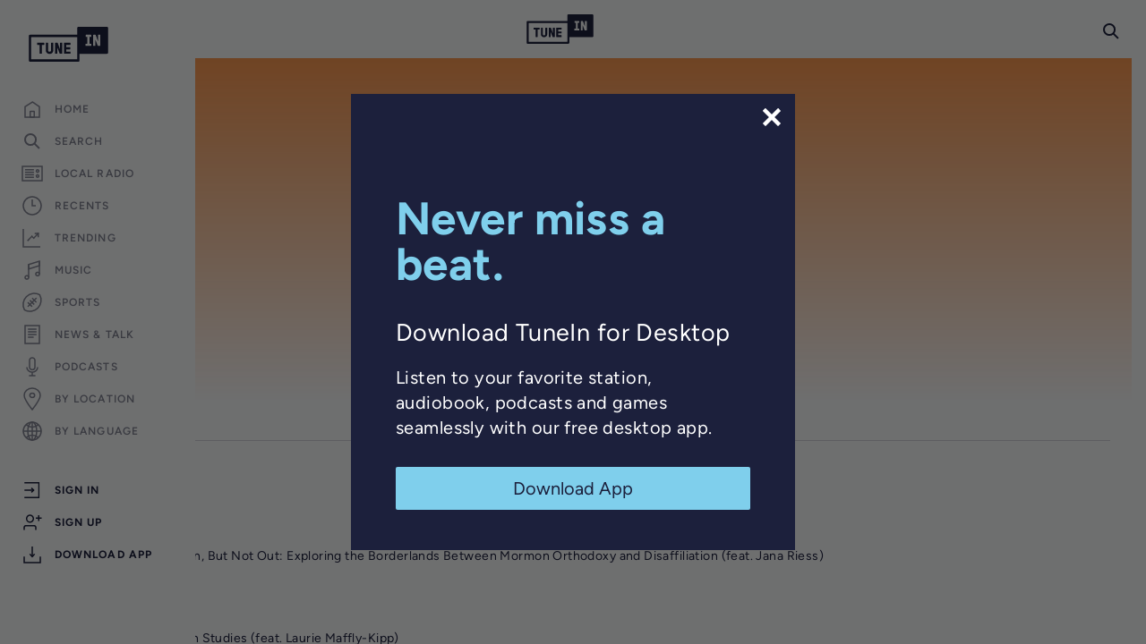

--- FILE ---
content_type: text/html; charset=utf-8
request_url: https://www.google.com/recaptcha/api2/anchor?ar=1&k=6LeX0gEiAAAAAIIeTpEprcKukrYul2unIoDI9UAF&co=aHR0cHM6Ly90dW5laW4uY29tOjQ0Mw..&hl=en&v=7gg7H51Q-naNfhmCP3_R47ho&size=invisible&anchor-ms=20000&execute-ms=30000&cb=h7ajdh5ti0rw
body_size: 48225
content:
<!DOCTYPE HTML><html dir="ltr" lang="en"><head><meta http-equiv="Content-Type" content="text/html; charset=UTF-8">
<meta http-equiv="X-UA-Compatible" content="IE=edge">
<title>reCAPTCHA</title>
<style type="text/css">
/* cyrillic-ext */
@font-face {
  font-family: 'Roboto';
  font-style: normal;
  font-weight: 400;
  font-stretch: 100%;
  src: url(//fonts.gstatic.com/s/roboto/v48/KFO7CnqEu92Fr1ME7kSn66aGLdTylUAMa3GUBHMdazTgWw.woff2) format('woff2');
  unicode-range: U+0460-052F, U+1C80-1C8A, U+20B4, U+2DE0-2DFF, U+A640-A69F, U+FE2E-FE2F;
}
/* cyrillic */
@font-face {
  font-family: 'Roboto';
  font-style: normal;
  font-weight: 400;
  font-stretch: 100%;
  src: url(//fonts.gstatic.com/s/roboto/v48/KFO7CnqEu92Fr1ME7kSn66aGLdTylUAMa3iUBHMdazTgWw.woff2) format('woff2');
  unicode-range: U+0301, U+0400-045F, U+0490-0491, U+04B0-04B1, U+2116;
}
/* greek-ext */
@font-face {
  font-family: 'Roboto';
  font-style: normal;
  font-weight: 400;
  font-stretch: 100%;
  src: url(//fonts.gstatic.com/s/roboto/v48/KFO7CnqEu92Fr1ME7kSn66aGLdTylUAMa3CUBHMdazTgWw.woff2) format('woff2');
  unicode-range: U+1F00-1FFF;
}
/* greek */
@font-face {
  font-family: 'Roboto';
  font-style: normal;
  font-weight: 400;
  font-stretch: 100%;
  src: url(//fonts.gstatic.com/s/roboto/v48/KFO7CnqEu92Fr1ME7kSn66aGLdTylUAMa3-UBHMdazTgWw.woff2) format('woff2');
  unicode-range: U+0370-0377, U+037A-037F, U+0384-038A, U+038C, U+038E-03A1, U+03A3-03FF;
}
/* math */
@font-face {
  font-family: 'Roboto';
  font-style: normal;
  font-weight: 400;
  font-stretch: 100%;
  src: url(//fonts.gstatic.com/s/roboto/v48/KFO7CnqEu92Fr1ME7kSn66aGLdTylUAMawCUBHMdazTgWw.woff2) format('woff2');
  unicode-range: U+0302-0303, U+0305, U+0307-0308, U+0310, U+0312, U+0315, U+031A, U+0326-0327, U+032C, U+032F-0330, U+0332-0333, U+0338, U+033A, U+0346, U+034D, U+0391-03A1, U+03A3-03A9, U+03B1-03C9, U+03D1, U+03D5-03D6, U+03F0-03F1, U+03F4-03F5, U+2016-2017, U+2034-2038, U+203C, U+2040, U+2043, U+2047, U+2050, U+2057, U+205F, U+2070-2071, U+2074-208E, U+2090-209C, U+20D0-20DC, U+20E1, U+20E5-20EF, U+2100-2112, U+2114-2115, U+2117-2121, U+2123-214F, U+2190, U+2192, U+2194-21AE, U+21B0-21E5, U+21F1-21F2, U+21F4-2211, U+2213-2214, U+2216-22FF, U+2308-230B, U+2310, U+2319, U+231C-2321, U+2336-237A, U+237C, U+2395, U+239B-23B7, U+23D0, U+23DC-23E1, U+2474-2475, U+25AF, U+25B3, U+25B7, U+25BD, U+25C1, U+25CA, U+25CC, U+25FB, U+266D-266F, U+27C0-27FF, U+2900-2AFF, U+2B0E-2B11, U+2B30-2B4C, U+2BFE, U+3030, U+FF5B, U+FF5D, U+1D400-1D7FF, U+1EE00-1EEFF;
}
/* symbols */
@font-face {
  font-family: 'Roboto';
  font-style: normal;
  font-weight: 400;
  font-stretch: 100%;
  src: url(//fonts.gstatic.com/s/roboto/v48/KFO7CnqEu92Fr1ME7kSn66aGLdTylUAMaxKUBHMdazTgWw.woff2) format('woff2');
  unicode-range: U+0001-000C, U+000E-001F, U+007F-009F, U+20DD-20E0, U+20E2-20E4, U+2150-218F, U+2190, U+2192, U+2194-2199, U+21AF, U+21E6-21F0, U+21F3, U+2218-2219, U+2299, U+22C4-22C6, U+2300-243F, U+2440-244A, U+2460-24FF, U+25A0-27BF, U+2800-28FF, U+2921-2922, U+2981, U+29BF, U+29EB, U+2B00-2BFF, U+4DC0-4DFF, U+FFF9-FFFB, U+10140-1018E, U+10190-1019C, U+101A0, U+101D0-101FD, U+102E0-102FB, U+10E60-10E7E, U+1D2C0-1D2D3, U+1D2E0-1D37F, U+1F000-1F0FF, U+1F100-1F1AD, U+1F1E6-1F1FF, U+1F30D-1F30F, U+1F315, U+1F31C, U+1F31E, U+1F320-1F32C, U+1F336, U+1F378, U+1F37D, U+1F382, U+1F393-1F39F, U+1F3A7-1F3A8, U+1F3AC-1F3AF, U+1F3C2, U+1F3C4-1F3C6, U+1F3CA-1F3CE, U+1F3D4-1F3E0, U+1F3ED, U+1F3F1-1F3F3, U+1F3F5-1F3F7, U+1F408, U+1F415, U+1F41F, U+1F426, U+1F43F, U+1F441-1F442, U+1F444, U+1F446-1F449, U+1F44C-1F44E, U+1F453, U+1F46A, U+1F47D, U+1F4A3, U+1F4B0, U+1F4B3, U+1F4B9, U+1F4BB, U+1F4BF, U+1F4C8-1F4CB, U+1F4D6, U+1F4DA, U+1F4DF, U+1F4E3-1F4E6, U+1F4EA-1F4ED, U+1F4F7, U+1F4F9-1F4FB, U+1F4FD-1F4FE, U+1F503, U+1F507-1F50B, U+1F50D, U+1F512-1F513, U+1F53E-1F54A, U+1F54F-1F5FA, U+1F610, U+1F650-1F67F, U+1F687, U+1F68D, U+1F691, U+1F694, U+1F698, U+1F6AD, U+1F6B2, U+1F6B9-1F6BA, U+1F6BC, U+1F6C6-1F6CF, U+1F6D3-1F6D7, U+1F6E0-1F6EA, U+1F6F0-1F6F3, U+1F6F7-1F6FC, U+1F700-1F7FF, U+1F800-1F80B, U+1F810-1F847, U+1F850-1F859, U+1F860-1F887, U+1F890-1F8AD, U+1F8B0-1F8BB, U+1F8C0-1F8C1, U+1F900-1F90B, U+1F93B, U+1F946, U+1F984, U+1F996, U+1F9E9, U+1FA00-1FA6F, U+1FA70-1FA7C, U+1FA80-1FA89, U+1FA8F-1FAC6, U+1FACE-1FADC, U+1FADF-1FAE9, U+1FAF0-1FAF8, U+1FB00-1FBFF;
}
/* vietnamese */
@font-face {
  font-family: 'Roboto';
  font-style: normal;
  font-weight: 400;
  font-stretch: 100%;
  src: url(//fonts.gstatic.com/s/roboto/v48/KFO7CnqEu92Fr1ME7kSn66aGLdTylUAMa3OUBHMdazTgWw.woff2) format('woff2');
  unicode-range: U+0102-0103, U+0110-0111, U+0128-0129, U+0168-0169, U+01A0-01A1, U+01AF-01B0, U+0300-0301, U+0303-0304, U+0308-0309, U+0323, U+0329, U+1EA0-1EF9, U+20AB;
}
/* latin-ext */
@font-face {
  font-family: 'Roboto';
  font-style: normal;
  font-weight: 400;
  font-stretch: 100%;
  src: url(//fonts.gstatic.com/s/roboto/v48/KFO7CnqEu92Fr1ME7kSn66aGLdTylUAMa3KUBHMdazTgWw.woff2) format('woff2');
  unicode-range: U+0100-02BA, U+02BD-02C5, U+02C7-02CC, U+02CE-02D7, U+02DD-02FF, U+0304, U+0308, U+0329, U+1D00-1DBF, U+1E00-1E9F, U+1EF2-1EFF, U+2020, U+20A0-20AB, U+20AD-20C0, U+2113, U+2C60-2C7F, U+A720-A7FF;
}
/* latin */
@font-face {
  font-family: 'Roboto';
  font-style: normal;
  font-weight: 400;
  font-stretch: 100%;
  src: url(//fonts.gstatic.com/s/roboto/v48/KFO7CnqEu92Fr1ME7kSn66aGLdTylUAMa3yUBHMdazQ.woff2) format('woff2');
  unicode-range: U+0000-00FF, U+0131, U+0152-0153, U+02BB-02BC, U+02C6, U+02DA, U+02DC, U+0304, U+0308, U+0329, U+2000-206F, U+20AC, U+2122, U+2191, U+2193, U+2212, U+2215, U+FEFF, U+FFFD;
}
/* cyrillic-ext */
@font-face {
  font-family: 'Roboto';
  font-style: normal;
  font-weight: 500;
  font-stretch: 100%;
  src: url(//fonts.gstatic.com/s/roboto/v48/KFO7CnqEu92Fr1ME7kSn66aGLdTylUAMa3GUBHMdazTgWw.woff2) format('woff2');
  unicode-range: U+0460-052F, U+1C80-1C8A, U+20B4, U+2DE0-2DFF, U+A640-A69F, U+FE2E-FE2F;
}
/* cyrillic */
@font-face {
  font-family: 'Roboto';
  font-style: normal;
  font-weight: 500;
  font-stretch: 100%;
  src: url(//fonts.gstatic.com/s/roboto/v48/KFO7CnqEu92Fr1ME7kSn66aGLdTylUAMa3iUBHMdazTgWw.woff2) format('woff2');
  unicode-range: U+0301, U+0400-045F, U+0490-0491, U+04B0-04B1, U+2116;
}
/* greek-ext */
@font-face {
  font-family: 'Roboto';
  font-style: normal;
  font-weight: 500;
  font-stretch: 100%;
  src: url(//fonts.gstatic.com/s/roboto/v48/KFO7CnqEu92Fr1ME7kSn66aGLdTylUAMa3CUBHMdazTgWw.woff2) format('woff2');
  unicode-range: U+1F00-1FFF;
}
/* greek */
@font-face {
  font-family: 'Roboto';
  font-style: normal;
  font-weight: 500;
  font-stretch: 100%;
  src: url(//fonts.gstatic.com/s/roboto/v48/KFO7CnqEu92Fr1ME7kSn66aGLdTylUAMa3-UBHMdazTgWw.woff2) format('woff2');
  unicode-range: U+0370-0377, U+037A-037F, U+0384-038A, U+038C, U+038E-03A1, U+03A3-03FF;
}
/* math */
@font-face {
  font-family: 'Roboto';
  font-style: normal;
  font-weight: 500;
  font-stretch: 100%;
  src: url(//fonts.gstatic.com/s/roboto/v48/KFO7CnqEu92Fr1ME7kSn66aGLdTylUAMawCUBHMdazTgWw.woff2) format('woff2');
  unicode-range: U+0302-0303, U+0305, U+0307-0308, U+0310, U+0312, U+0315, U+031A, U+0326-0327, U+032C, U+032F-0330, U+0332-0333, U+0338, U+033A, U+0346, U+034D, U+0391-03A1, U+03A3-03A9, U+03B1-03C9, U+03D1, U+03D5-03D6, U+03F0-03F1, U+03F4-03F5, U+2016-2017, U+2034-2038, U+203C, U+2040, U+2043, U+2047, U+2050, U+2057, U+205F, U+2070-2071, U+2074-208E, U+2090-209C, U+20D0-20DC, U+20E1, U+20E5-20EF, U+2100-2112, U+2114-2115, U+2117-2121, U+2123-214F, U+2190, U+2192, U+2194-21AE, U+21B0-21E5, U+21F1-21F2, U+21F4-2211, U+2213-2214, U+2216-22FF, U+2308-230B, U+2310, U+2319, U+231C-2321, U+2336-237A, U+237C, U+2395, U+239B-23B7, U+23D0, U+23DC-23E1, U+2474-2475, U+25AF, U+25B3, U+25B7, U+25BD, U+25C1, U+25CA, U+25CC, U+25FB, U+266D-266F, U+27C0-27FF, U+2900-2AFF, U+2B0E-2B11, U+2B30-2B4C, U+2BFE, U+3030, U+FF5B, U+FF5D, U+1D400-1D7FF, U+1EE00-1EEFF;
}
/* symbols */
@font-face {
  font-family: 'Roboto';
  font-style: normal;
  font-weight: 500;
  font-stretch: 100%;
  src: url(//fonts.gstatic.com/s/roboto/v48/KFO7CnqEu92Fr1ME7kSn66aGLdTylUAMaxKUBHMdazTgWw.woff2) format('woff2');
  unicode-range: U+0001-000C, U+000E-001F, U+007F-009F, U+20DD-20E0, U+20E2-20E4, U+2150-218F, U+2190, U+2192, U+2194-2199, U+21AF, U+21E6-21F0, U+21F3, U+2218-2219, U+2299, U+22C4-22C6, U+2300-243F, U+2440-244A, U+2460-24FF, U+25A0-27BF, U+2800-28FF, U+2921-2922, U+2981, U+29BF, U+29EB, U+2B00-2BFF, U+4DC0-4DFF, U+FFF9-FFFB, U+10140-1018E, U+10190-1019C, U+101A0, U+101D0-101FD, U+102E0-102FB, U+10E60-10E7E, U+1D2C0-1D2D3, U+1D2E0-1D37F, U+1F000-1F0FF, U+1F100-1F1AD, U+1F1E6-1F1FF, U+1F30D-1F30F, U+1F315, U+1F31C, U+1F31E, U+1F320-1F32C, U+1F336, U+1F378, U+1F37D, U+1F382, U+1F393-1F39F, U+1F3A7-1F3A8, U+1F3AC-1F3AF, U+1F3C2, U+1F3C4-1F3C6, U+1F3CA-1F3CE, U+1F3D4-1F3E0, U+1F3ED, U+1F3F1-1F3F3, U+1F3F5-1F3F7, U+1F408, U+1F415, U+1F41F, U+1F426, U+1F43F, U+1F441-1F442, U+1F444, U+1F446-1F449, U+1F44C-1F44E, U+1F453, U+1F46A, U+1F47D, U+1F4A3, U+1F4B0, U+1F4B3, U+1F4B9, U+1F4BB, U+1F4BF, U+1F4C8-1F4CB, U+1F4D6, U+1F4DA, U+1F4DF, U+1F4E3-1F4E6, U+1F4EA-1F4ED, U+1F4F7, U+1F4F9-1F4FB, U+1F4FD-1F4FE, U+1F503, U+1F507-1F50B, U+1F50D, U+1F512-1F513, U+1F53E-1F54A, U+1F54F-1F5FA, U+1F610, U+1F650-1F67F, U+1F687, U+1F68D, U+1F691, U+1F694, U+1F698, U+1F6AD, U+1F6B2, U+1F6B9-1F6BA, U+1F6BC, U+1F6C6-1F6CF, U+1F6D3-1F6D7, U+1F6E0-1F6EA, U+1F6F0-1F6F3, U+1F6F7-1F6FC, U+1F700-1F7FF, U+1F800-1F80B, U+1F810-1F847, U+1F850-1F859, U+1F860-1F887, U+1F890-1F8AD, U+1F8B0-1F8BB, U+1F8C0-1F8C1, U+1F900-1F90B, U+1F93B, U+1F946, U+1F984, U+1F996, U+1F9E9, U+1FA00-1FA6F, U+1FA70-1FA7C, U+1FA80-1FA89, U+1FA8F-1FAC6, U+1FACE-1FADC, U+1FADF-1FAE9, U+1FAF0-1FAF8, U+1FB00-1FBFF;
}
/* vietnamese */
@font-face {
  font-family: 'Roboto';
  font-style: normal;
  font-weight: 500;
  font-stretch: 100%;
  src: url(//fonts.gstatic.com/s/roboto/v48/KFO7CnqEu92Fr1ME7kSn66aGLdTylUAMa3OUBHMdazTgWw.woff2) format('woff2');
  unicode-range: U+0102-0103, U+0110-0111, U+0128-0129, U+0168-0169, U+01A0-01A1, U+01AF-01B0, U+0300-0301, U+0303-0304, U+0308-0309, U+0323, U+0329, U+1EA0-1EF9, U+20AB;
}
/* latin-ext */
@font-face {
  font-family: 'Roboto';
  font-style: normal;
  font-weight: 500;
  font-stretch: 100%;
  src: url(//fonts.gstatic.com/s/roboto/v48/KFO7CnqEu92Fr1ME7kSn66aGLdTylUAMa3KUBHMdazTgWw.woff2) format('woff2');
  unicode-range: U+0100-02BA, U+02BD-02C5, U+02C7-02CC, U+02CE-02D7, U+02DD-02FF, U+0304, U+0308, U+0329, U+1D00-1DBF, U+1E00-1E9F, U+1EF2-1EFF, U+2020, U+20A0-20AB, U+20AD-20C0, U+2113, U+2C60-2C7F, U+A720-A7FF;
}
/* latin */
@font-face {
  font-family: 'Roboto';
  font-style: normal;
  font-weight: 500;
  font-stretch: 100%;
  src: url(//fonts.gstatic.com/s/roboto/v48/KFO7CnqEu92Fr1ME7kSn66aGLdTylUAMa3yUBHMdazQ.woff2) format('woff2');
  unicode-range: U+0000-00FF, U+0131, U+0152-0153, U+02BB-02BC, U+02C6, U+02DA, U+02DC, U+0304, U+0308, U+0329, U+2000-206F, U+20AC, U+2122, U+2191, U+2193, U+2212, U+2215, U+FEFF, U+FFFD;
}
/* cyrillic-ext */
@font-face {
  font-family: 'Roboto';
  font-style: normal;
  font-weight: 900;
  font-stretch: 100%;
  src: url(//fonts.gstatic.com/s/roboto/v48/KFO7CnqEu92Fr1ME7kSn66aGLdTylUAMa3GUBHMdazTgWw.woff2) format('woff2');
  unicode-range: U+0460-052F, U+1C80-1C8A, U+20B4, U+2DE0-2DFF, U+A640-A69F, U+FE2E-FE2F;
}
/* cyrillic */
@font-face {
  font-family: 'Roboto';
  font-style: normal;
  font-weight: 900;
  font-stretch: 100%;
  src: url(//fonts.gstatic.com/s/roboto/v48/KFO7CnqEu92Fr1ME7kSn66aGLdTylUAMa3iUBHMdazTgWw.woff2) format('woff2');
  unicode-range: U+0301, U+0400-045F, U+0490-0491, U+04B0-04B1, U+2116;
}
/* greek-ext */
@font-face {
  font-family: 'Roboto';
  font-style: normal;
  font-weight: 900;
  font-stretch: 100%;
  src: url(//fonts.gstatic.com/s/roboto/v48/KFO7CnqEu92Fr1ME7kSn66aGLdTylUAMa3CUBHMdazTgWw.woff2) format('woff2');
  unicode-range: U+1F00-1FFF;
}
/* greek */
@font-face {
  font-family: 'Roboto';
  font-style: normal;
  font-weight: 900;
  font-stretch: 100%;
  src: url(//fonts.gstatic.com/s/roboto/v48/KFO7CnqEu92Fr1ME7kSn66aGLdTylUAMa3-UBHMdazTgWw.woff2) format('woff2');
  unicode-range: U+0370-0377, U+037A-037F, U+0384-038A, U+038C, U+038E-03A1, U+03A3-03FF;
}
/* math */
@font-face {
  font-family: 'Roboto';
  font-style: normal;
  font-weight: 900;
  font-stretch: 100%;
  src: url(//fonts.gstatic.com/s/roboto/v48/KFO7CnqEu92Fr1ME7kSn66aGLdTylUAMawCUBHMdazTgWw.woff2) format('woff2');
  unicode-range: U+0302-0303, U+0305, U+0307-0308, U+0310, U+0312, U+0315, U+031A, U+0326-0327, U+032C, U+032F-0330, U+0332-0333, U+0338, U+033A, U+0346, U+034D, U+0391-03A1, U+03A3-03A9, U+03B1-03C9, U+03D1, U+03D5-03D6, U+03F0-03F1, U+03F4-03F5, U+2016-2017, U+2034-2038, U+203C, U+2040, U+2043, U+2047, U+2050, U+2057, U+205F, U+2070-2071, U+2074-208E, U+2090-209C, U+20D0-20DC, U+20E1, U+20E5-20EF, U+2100-2112, U+2114-2115, U+2117-2121, U+2123-214F, U+2190, U+2192, U+2194-21AE, U+21B0-21E5, U+21F1-21F2, U+21F4-2211, U+2213-2214, U+2216-22FF, U+2308-230B, U+2310, U+2319, U+231C-2321, U+2336-237A, U+237C, U+2395, U+239B-23B7, U+23D0, U+23DC-23E1, U+2474-2475, U+25AF, U+25B3, U+25B7, U+25BD, U+25C1, U+25CA, U+25CC, U+25FB, U+266D-266F, U+27C0-27FF, U+2900-2AFF, U+2B0E-2B11, U+2B30-2B4C, U+2BFE, U+3030, U+FF5B, U+FF5D, U+1D400-1D7FF, U+1EE00-1EEFF;
}
/* symbols */
@font-face {
  font-family: 'Roboto';
  font-style: normal;
  font-weight: 900;
  font-stretch: 100%;
  src: url(//fonts.gstatic.com/s/roboto/v48/KFO7CnqEu92Fr1ME7kSn66aGLdTylUAMaxKUBHMdazTgWw.woff2) format('woff2');
  unicode-range: U+0001-000C, U+000E-001F, U+007F-009F, U+20DD-20E0, U+20E2-20E4, U+2150-218F, U+2190, U+2192, U+2194-2199, U+21AF, U+21E6-21F0, U+21F3, U+2218-2219, U+2299, U+22C4-22C6, U+2300-243F, U+2440-244A, U+2460-24FF, U+25A0-27BF, U+2800-28FF, U+2921-2922, U+2981, U+29BF, U+29EB, U+2B00-2BFF, U+4DC0-4DFF, U+FFF9-FFFB, U+10140-1018E, U+10190-1019C, U+101A0, U+101D0-101FD, U+102E0-102FB, U+10E60-10E7E, U+1D2C0-1D2D3, U+1D2E0-1D37F, U+1F000-1F0FF, U+1F100-1F1AD, U+1F1E6-1F1FF, U+1F30D-1F30F, U+1F315, U+1F31C, U+1F31E, U+1F320-1F32C, U+1F336, U+1F378, U+1F37D, U+1F382, U+1F393-1F39F, U+1F3A7-1F3A8, U+1F3AC-1F3AF, U+1F3C2, U+1F3C4-1F3C6, U+1F3CA-1F3CE, U+1F3D4-1F3E0, U+1F3ED, U+1F3F1-1F3F3, U+1F3F5-1F3F7, U+1F408, U+1F415, U+1F41F, U+1F426, U+1F43F, U+1F441-1F442, U+1F444, U+1F446-1F449, U+1F44C-1F44E, U+1F453, U+1F46A, U+1F47D, U+1F4A3, U+1F4B0, U+1F4B3, U+1F4B9, U+1F4BB, U+1F4BF, U+1F4C8-1F4CB, U+1F4D6, U+1F4DA, U+1F4DF, U+1F4E3-1F4E6, U+1F4EA-1F4ED, U+1F4F7, U+1F4F9-1F4FB, U+1F4FD-1F4FE, U+1F503, U+1F507-1F50B, U+1F50D, U+1F512-1F513, U+1F53E-1F54A, U+1F54F-1F5FA, U+1F610, U+1F650-1F67F, U+1F687, U+1F68D, U+1F691, U+1F694, U+1F698, U+1F6AD, U+1F6B2, U+1F6B9-1F6BA, U+1F6BC, U+1F6C6-1F6CF, U+1F6D3-1F6D7, U+1F6E0-1F6EA, U+1F6F0-1F6F3, U+1F6F7-1F6FC, U+1F700-1F7FF, U+1F800-1F80B, U+1F810-1F847, U+1F850-1F859, U+1F860-1F887, U+1F890-1F8AD, U+1F8B0-1F8BB, U+1F8C0-1F8C1, U+1F900-1F90B, U+1F93B, U+1F946, U+1F984, U+1F996, U+1F9E9, U+1FA00-1FA6F, U+1FA70-1FA7C, U+1FA80-1FA89, U+1FA8F-1FAC6, U+1FACE-1FADC, U+1FADF-1FAE9, U+1FAF0-1FAF8, U+1FB00-1FBFF;
}
/* vietnamese */
@font-face {
  font-family: 'Roboto';
  font-style: normal;
  font-weight: 900;
  font-stretch: 100%;
  src: url(//fonts.gstatic.com/s/roboto/v48/KFO7CnqEu92Fr1ME7kSn66aGLdTylUAMa3OUBHMdazTgWw.woff2) format('woff2');
  unicode-range: U+0102-0103, U+0110-0111, U+0128-0129, U+0168-0169, U+01A0-01A1, U+01AF-01B0, U+0300-0301, U+0303-0304, U+0308-0309, U+0323, U+0329, U+1EA0-1EF9, U+20AB;
}
/* latin-ext */
@font-face {
  font-family: 'Roboto';
  font-style: normal;
  font-weight: 900;
  font-stretch: 100%;
  src: url(//fonts.gstatic.com/s/roboto/v48/KFO7CnqEu92Fr1ME7kSn66aGLdTylUAMa3KUBHMdazTgWw.woff2) format('woff2');
  unicode-range: U+0100-02BA, U+02BD-02C5, U+02C7-02CC, U+02CE-02D7, U+02DD-02FF, U+0304, U+0308, U+0329, U+1D00-1DBF, U+1E00-1E9F, U+1EF2-1EFF, U+2020, U+20A0-20AB, U+20AD-20C0, U+2113, U+2C60-2C7F, U+A720-A7FF;
}
/* latin */
@font-face {
  font-family: 'Roboto';
  font-style: normal;
  font-weight: 900;
  font-stretch: 100%;
  src: url(//fonts.gstatic.com/s/roboto/v48/KFO7CnqEu92Fr1ME7kSn66aGLdTylUAMa3yUBHMdazQ.woff2) format('woff2');
  unicode-range: U+0000-00FF, U+0131, U+0152-0153, U+02BB-02BC, U+02C6, U+02DA, U+02DC, U+0304, U+0308, U+0329, U+2000-206F, U+20AC, U+2122, U+2191, U+2193, U+2212, U+2215, U+FEFF, U+FFFD;
}

</style>
<link rel="stylesheet" type="text/css" href="https://www.gstatic.com/recaptcha/releases/7gg7H51Q-naNfhmCP3_R47ho/styles__ltr.css">
<script nonce="-hoIYCChJ16cEHA3hzltlw" type="text/javascript">window['__recaptcha_api'] = 'https://www.google.com/recaptcha/api2/';</script>
<script type="text/javascript" src="https://www.gstatic.com/recaptcha/releases/7gg7H51Q-naNfhmCP3_R47ho/recaptcha__en.js" nonce="-hoIYCChJ16cEHA3hzltlw">
      
    </script></head>
<body><div id="rc-anchor-alert" class="rc-anchor-alert"></div>
<input type="hidden" id="recaptcha-token" value="[base64]">
<script type="text/javascript" nonce="-hoIYCChJ16cEHA3hzltlw">
      recaptcha.anchor.Main.init("[\x22ainput\x22,[\x22bgdata\x22,\x22\x22,\[base64]/[base64]/[base64]/[base64]/[base64]/[base64]/[base64]/[base64]/[base64]/[base64]\\u003d\x22,\[base64]\x22,\x22wpcnwoHDtMOCwpzDnMK3LsK/[base64]/[base64]/DvcOlX8Onw5TDji3ClcO1woYsGsO/Lg7CksOhE2ZgHcOWw6TCmQzDiMOKBE4TwrPDumbCksOWwrzDq8O9VRbDh8KIwoTCvHvCnlwcw6rDvsKDwroyw60UwqzCrsKawqjDrVfDksKpwpnDn1B7wqhpw7M7w5nDusK+esKBw58nIsOMX8KUQg/CjMKpwqoTw7fCsi3CmDoEcgzCnhEhwoLDgCI7dyfCkwTCp8ODfsKBwo8aRQzDh8KnP2g5w6DCkcO0w4TCtMKxRMOwwpFnNlvCucOufmMyw5PCrl7ChcKew6LDvWzDqm/Cg8KhcU1yO8Kaw6weBm7Ds8K6wr4eCmDCvsKMQsKQDg8YDsK/[base64]/DusK+K8K7wrLDkE/CuMOmNMOew5lZw5ENw4I4bExLdhvDsBRsYsKkwoFCdjzDssOHYk9Kw7NhQcOzKMO0ZyYOw7MxFMO2w5bClsK6dw/Cg8O7IGwzw78QQy17dsK+wqLCt2BjPMOrw5zCrMKVwoDDuBXChcOfw4/DlMOdRcOWwoXDvsOnHsKewrvDn8O9w4AST8O/[base64]/DvMOdwrtzDMOGK8O0L8OmZ8KjwoU0w7QtAcO3w74bwo/DlmwMLsOjZsO4F8KbNgPCoMKQHQHCu8KPwpDCsVTCgFx3dsOGwq/Cth00cwRbwojCmcOMwqsOw7A2w6jCti8ww7zDo8OTw7EgMk3DhsKWM0NLG1TDtMKcw4cBwrFoB8K8WlDCtHoOHMKOw5TDqWVDJU0Qw6DCvyh7w48/wp7Ct3XDsmNJAcKdWgXCisKAwowxXT/[base64]/wo7CmBAxwpsWEXDDoGw7wqPDmGPDu0Bgw6fDsUfDhVrCocO5w6dYCMOyJsOGw6fDnsKuLkQIw4bCrMKvd0tLRcORaU7Di2dawqzDv1xwPMObwqBrTwfDqVE0wo/DlsONw4oHw7Rzw7PDmMO2wr0XVWHDqkFTwqp3woPCmcONTMOqw4TDkMK0VE9tw597P8O7P0nDpkRJLFvDscKVCR/Dl8K1wqHDhm4Ow6HCkcOBwqZFw4PCpMObwoTChsK5NMOpIUpmF8O3w7tRGGvDpcO/w4rCt1vDpMKJw73CkMKXFRJWZ03CljrCk8OePybDg2PDrC7CqsKSw69Aw5thw77CgcK1woLCosKwf2XDsMKVw5NBXTs0woc9KcO7OcKrLcKFwo9bwq7DmcObwqNiVMKiwq/DsCM8wp7DksOcQcKXwpw0c8KLVMKTA8KoSsOiw5rDunLDrMKsLsKdHUbCrSvDsAszwotrw5HCrETCpXTClMKgacOscTnDjsOVAcK8eMO8OybCnsOZwoXDkHJ9OMOVEcKKw5HDmBDDtcOxwr/[base64]/[base64]/CnQHDncOKw4UsTFkrZHXCg3nCsyQowrDDgxXCqsOKWAbCt8K7eV/CpcKnJHFPw4zDmMObwpTDoMOlK3cuYsK8w6x2GXx6wrcDJcOLdcK8wrxJe8Kvcy4nQMOaIcKUw4TDo8Okw4I3cMKgEErDk8KgJ0HCt8KIwqXCqELDuMOwMHR4F8OqwqfDjV44w7rChsO8fMOMw5pnNsKhfW/CpsK3wo3CpDzCuhExwpgoXFFUw5HCtg5+w4FMw5bCjMKaw4PDjcOROk5nwq9swr1eBMKEX0/CmyvCsQRDw6jDosKCBsKIU3VTw7FuwqLCoTc6aRwbeSROwoLDm8KOPMKKwo/Ck8KdcDMpMCpqF2fDmTTDg8OBVXDCi8OhNsKFSMOpw58Lw7oWwqzClkZkJMKZwpwnWsOwwoTCgsOMPMOEcz3CnsKqCAjCuMOoR8KJw7LDtxvCssKPw5jClU/CnQjDuE3DpRN0wq8wwodnE8OdwoluQR5DwprCjA7DlMOWacKSAnHDr8KNw5zClEwdwq8FUcOTw5Vqw5dhfsO3QcOCwr0MOH00KcKDw69FUMK5w5TCj8O0N8KXFsOlwrbCsDIKPAMJw4ZoDFvDmHjCpkhawrTDlV5PPMO/w4bDlMO9woAowobCn09fT8KUWcKVw78Xw77CrMKAw7zDpsKEwr3DqMKbRDbCkhpBPMOFB3MnX8O+A8OtwoPDmMK1MA/[base64]/[base64]/[base64]/DtHIFfgvCil3Dj2VlRsKrwqZJwqcqwrV7wooTwoJ7Y8KlCCTDqBMiFcKwwr4jZVQew7FaM8Kvw7dSw4LCrsK/[base64]/DniVOwpvCvxU1wqVywp1RXiTDkcKFw65tw512GRlcw4w5w7PCjMKREihkDmTDoHTCqcK1w6XDqz8owpkRw4XCsGrDu8OUw5HDhFwxw5wjw7EBXcO/wo7DojLDmEUYXm5YwqHCqBDDjAvCulAqwrfCknXDr1l1wqo4w7nDpTbChsKETcKwwpTDlcORw4wcIj5vw5BENsKyw6jCp27Co8KMw7YXwrrCmcKVw4zCp3oZwqTDoBlqG8O8HB15wpXDs8OGw6vDvTt/I8OlOcO5w6FGFMOlCWhIwqk+acKRw4p5woE6w4/CuB0mwqjChMO7wozDm8OLcGI9MsOqQTnDrnLDvj1qw6fCu8OywpjCuWLCjsKzel/[base64]/[base64]/[base64]/PwfDq0XCiGvDl3rCscOnGMOPTcKjMXvCvMK+w4HCocOpDcKxw6fCpcK6ScOXO8OgIcOQwpUAe8OEAsK5w7XCncKLw6c7w7Rtw7wGw5Ubwq/Dk8Ktw5LDlsKNSBo9MRxPYBIqwoUDw7vDq8Ouw7fCoUbCo8OuMRY1wohNGkklw45pS0jCpQLCrzk5wrN0w61UwoZ1w4AAwrvDnxJgasOzw6/DuSZgwq/ClGTDk8KPIcKlw5XDk8KIwqTDk8OFw5/CphXCl10hw7DCmRBXEsO8w4olwonCpQDChcKqRsK+wqjDi8O9AMKKwohySibDrMO0KiBXEnhjK2pxH3fDi8ONfU0Cw75nwphWYkJKw4fDnsOHVhd+aMOXL3xvQx4we8OcWMOXNcKJBsKewpoLw5V/[base64]/DrMKBw4jDglIjbl3DkBYsOX7ClsOlw6g+asKkf0E/wqVnfmx/w6/DmMOhw47Cpw8ow5NoehdGwplAw63CrRB2wodlFcKgwq/CusOpwqQXw4xMMsOvw7PDocOxYMKuw53DjnfDlVPCpMKbwoDCmgwibFNbwpHDkXjDtsKaMXzDsxxrwqXDjxrDvnIdw4pWw4PDucOUwoYzwpfCkFHCocKnwr8/SisLwqxzLsKBw6PCr13DrHPDiADCvsOow5RRwqnDvMOkwqjCrwwwQcOHwp7ClsKJwqQjL27DgsOEwpM2d8Kqw4bCrMODw6/CsMO0w5rDr0/[base64]/BXbDjVHCqkTDj3wzWxTDqm4zwpHDkwDCj2o5B8KIw4HDscOcw47Cgxx/[base64]/DsidRwqMlw6rDjsKZwpHDrcOHcMO2wpo8N8KocsOowp/CvDUuZEbCgVjCgx/[base64]/DnU1EBMO7w70Cw4bCkQ7DvjnDlMKow4jDnwnDkMOFwoXDuivDq8OcwrbCtsKowrfDsHUAdcO4w6Rdw5DClMOCamvCj8OreCLDsw3DvxErwrjDgg7DsmzDk8KbE2XCpsK2w54uXsKfFEgfHgnCoXcaw7hVARjDg0nDucOow6V3wr1/w75BPMOawrBfHsKMwpwDTBc3w7vDtMOnCMOHVThkw5NgVMOIw610FEt7wobDjMKhw4ApFDrCtMKEFcO3wqPCt8K3w7/DqhPCoMK3GAfCpQ7CgHbDuWBtNMK8w4bCl2vCiSQqbzLCrRwzw7jCvMOIDwFkwpEMwqhrwqHCpcOawqo3wqQkw7DDuMOhHMKvV8KBD8OvwrLCo8K1w6ZgW8O2AGhjw6rDtsKlY0YjWlg4OhZLwqbDl0sUHFgMCm/Cgm3CiSrDqFURwqHCvhdVwpLDkjzChcO+wqcQeypgGsKcdhrCpcO2wq0tOSnCqmtzw6PDi8KhQsO4NTPDgSoTw7pEwrkqKsOFC8KIw6LDlsOtwqhjEw5xckPClwnCvHjCsMOPwoY8RsKpw5vDgm8GYFnDpnrCm8OEw7/[base64]/w4NeQsKWbB/DjMKGNMKLw5V4woUfPH3DrsOwRMKSdX7CiMKxwos7w44KwpHCh8Ogw6lwUEMyW8Kiw6oda8OywpwUwqFGwpdKE8KQX3XCv8O+CsK1YcOWNzTCnMOLwrrCsMOIS1hdwoLDuSIpIj3Crn/DmQAEw4XDhi/[base64]/DqiBxbHNKwpElwrUDSlo9AcKDZ8KMGE3DjcO0wrTDsGRvPMKVUFMVworCmcKcMcKvYMK9wol2wp/CtxEDwrFjclLCvUwNw5w1M33CrMOjSB1lbH7DisOICA7CnznDhTBgRCpywqvDvkXDrUBOwrHDtgM2wrUswrw1CMOEw55/SWLDhsKGw69UUAUXbcO1wrDDll8KbyDDiB/[base64]/CoEPCtmdzBMKWw5RXJDc3wpl6WATCmBAKLcKHwoPCsT9VwpDDg2bDmMKawobDrG7CoMKZLsKowqjCtg/Ck8KJw47CgknDojpwwrEvwoAOFX3ChsOVwr7DkcOWVsOfPi/Cs8OVZyNuw6UDXBvDrATCuXk8FMKgS2vDsUDCk8KswpPChMK7f20nwq7DmcO/wooHw41uw7HDokjCqMKHw6tnw4U8wrZBwrBLFMOpPHHDvsOAwozDucOjOsKCwqPDnGETQsOHc2rDuCFlV8OZKcOmw6UHc3NOwqwxwq/CucOfai/Dn8KnMMOyIsOHwoTCgy53RsK0wrVkKXPCriHCuTHDtsKAwoZaH0PCq8KgwqjCri1BesOswqnDkMKfX2bDhcOUw6w8G3Ikw789w4fDvMO6BcOgw6nCmcKPw70Ww6FLwr0Gw5HDhsKsFMOVbF/[base64]/[base64]/[base64]/ChcKEwrrCgygjw6nCu8K8wpZFwr3DqS5NwpDDqcKDw7VUwq4wAcKhHsOLw6TDqUF6YCF4wonCgMKKwpjCr1jDh1fDpArCnlDCrS3DrFctwoMLZx/CqsK/w4PClsKFwqJhESvCnMKqw4nDnW1NP8OIw6HChjsOwod8WlQsw5oMHkTDvCEbw5gEC1Jdw5rDhkMRwqcYFcK1V0fCvmHCsMKOw7nCksKNKMKowqs8w6LDoMOOwrUlDsOiw6/Dm8KMX8K0JhXDmMObWQnDgnJjLcKnwprCgMOOZ8KEdMKQwrrCk0PDhz7DqRnCuyrCgcODLh5Vw4xww4nDmcK9HV3Dj1PCtXQFw4nCtcK4MsK0wocGw5UgwrzCpcORCsO1DG/Dj8KBw5DDklzCrFLDqMKEw6tCOMKTY38XZMKOFcKxU8K+d1F9F8KcwoR3C2jCtsOaH8O0w7BYwqpJSCh1w4kUw47DnsKHccKSwoYqw5rDlcKcwqLCiG4fXsKpwonDv2DDucOJw4U7wpprwrLCscOyw63CjxBCw6h9wrFdw4XCvjbDnn9YaD9aG8Krw7IUXcOKw67Dl3/DgcO1w7JDfsK5Ci/CvcKvXR46UikUwolCw4tdQUrDjMO4WnLCqcKlAFh7wrZlFsKTw4HClH7Dml3CsRvCsMKowofCp8K4SMKabD7Duikdw611RsOFwqcvwrUFJcOCJzjDoMKZZcKGw6HDosKjVUUFKsK+w7fDhkciwqHCsW3Cv8OEFMKFHCDDhDvDn3/DssOAGSHDmxYGw5N1XmoJLcOSw6FMO8KIw4fCiFXDknvDicKBw53DlmhDw5HDhF9xJ8OywqPDiDzCgjhow7fCkVkdwozCkcKYa8OxbcK2wpzCll16fxfDp3h/[base64]/[base64]/CpFVveMOmA8OOEiHCqsOUfnsMacO9RWxRAQDDscOSwr/DnFLDk8KIw7cJw54Cwp0ZwrAgCnTCpsOdJ8KwDsOiIsKAWsK+wqEKw4pbfR9ZSEAYw6fDjE3DrkZCw6PCj8Oubj0rECTDncKtPyF0bMK9Ax3Ch8KcGCIrwoRowq/CvcOjU1fCqzrDlsKSwobCqcKPGSfCr3vDrmvCmMOWFnLDjQQbChTCrBQ8w5PDpcONczfDpTAMw4LCl8Kgw4/ClcK5Il5jYzE6LMKtwp1NG8OaHj1/w5Jhw6rCrC/[base64]/[base64]/wohaLxlue3NuczhPAEHCoSvCpcKvDQDDhQ/DggLCiA7DvjHDiDTCpwTCgMOFIsKgM3nDmcOFW0glDjhSUnnCsWM1DStkb8KOw7nDqsOUesOgZsOXLMKnXDMVUVR/w6zCs8OqPU5Ow4LDun3CisOiw4fDkG7CsEcXw7RKwqthD8KfwpzDlFwKw5fDrmTCrcOdMcOMw5p8M8OsCXU/FsKDwrk/wqnDqEzDkMKLw6PCksKpwroTwprCuxLCtMOnEsKBw5TDkMOewqTClTDDv1VjKRLCtCsow5sZw77CvxbDn8Kxw4/DgiQxNMKNw7bDrsKrHMOfwogcwpHDl8Odw7HCjsO4wovDssOcGkohWx4Bw7IrCsODKsOUdQVaUhVcw4fDh8O2wpd4w6HCqTtQwr4Qwq/Dox3Crg0/wrzDnx3DmMKqdyxGXUDCmsKsVcKiw7VmbcKKw6rDogTCvcK4XMOmBhnCkRIiwrjDpynCqTVzdMKMwq/CrgvCgsOzOcOaUXEcfcOrw4wnCA7Dmj/Dq1p1IsOnMcOlw4rDqBzDi8KcHmbDp3XCiVMbJMKkw5/Cj1vCngbCiwnDiW3DvT3CvThRXAjDhcKmWsOSwojCmcOiFQUdwqvDn8Ogwqo/[base64]/DpRvDtmZ/X3XDlsOzIS1Fwo3CgwTCr8KKwoYpZyvDmsOcGH/CrcOZOXNlXcKtdcOww4BEXU/DosOfwq3DmQbDtMKoPMKoVsO8I8KhIXR+NsK/[base64]/w7YdAcKlZ8Okw7RQDTh6wrt2MS/Co21efsOfShAte8Kgw4zCsSduY8KjdsOdTMOgdgDDqlTDqcOrwoPCnsKvwovDlsOXcsKrwqopT8Khw5YDwrfCmiUXwq9Fw7HDjHPCsiQ0RMOvCsOTcT1GwqU/[base64]/CrsKgw4teCjJmOsKICCdFw4hZwq4McXHDnMOfLcO5woZzw4t8wpcrw5dWwrxtw6jCsX3CjWYGPMOlBD8UPMOIN8OOVQHCqRpRNkplZ1kXVsKgw45zw6sHw4LDrMORJ8KNHsOew7zCnsO/[base64]/DgXkhw73DnTxCKcOpwpcbwrhFJsKEw47CksOlZMKRwqfDvQ/CumDChyTDssOhNn8CwptqA14Twr/DhFg0NCDCvcKvP8KHYk/DlsKeY8OuXMKkYwPDpx/DpsODOnBsPMO4VcKzwo/Dq3/[base64]/DgF3ChMO7w7tDw7tgw4bDkMKTwpYQWB7CusKiwo06wpxVwo/Cm8Kjw67CmUVIczlQw7JqG2scSRfDo8K8wpNTSmRIRFg5wqjCt1XDpUDDhDfCugvDr8KyZhYXw4zDuCFHw6TCmcOoLC3ClcOrd8Oswr9XRsOvw5pXBjbDllzDq2DDsmRRwp9/w5kdAsKpwrxVw4pXJxhaw47DtjfDhlMcw6N7WDTCkcKOYgAswp8JV8O6YsOhwqvDt8K+ZWVRwodbwoULCcOKwpcee8Ojwp5oN8OTwpdAT8Owwq4dGsKUKcORIMKdNcOMKsKxP3/[base64]/DiVjCgcKPXG0nVirDhMOwD8OOwo3DlcK0RjTCqQXDj0xOw4bCqMO2woEBwrnCuSPDhXzDr1Jlc3tBFcKuW8KCe8Opw7BDw7IbKVfDtG0UwrB6J0DCvcO4wppFNcKywr8XfHZ5wpxSw7sJT8OwQy7DrUcJX8OlLw8RYcKAwrcVw5rDgcOXYy3DmzLDkBPCpMO+DD/[base64]/Cl8OhZwpkwqPDv8ObwqTDiTTDvlLDsH/[base64]/DqsKIw4oNKijDvcO3Y2JIN8KmwoTCrMKDw5fDn8OawqnDs8Oaw7fCvXhjP8KRwrloc3lWwr/DllvCu8KEw47DhsO6FcKXwpjCnsOgwonCjy85wqETTcKMwqJ4w7Qew7rCrcOgSW7DixDDgCF4w4JUTcOlwoXCv8K2W8O9wo7CoMK8wq8SCwHDl8OhwrDCpsOvPHnDjEEuwo7DvAN/w53DkyzDpUBzYEojTcOeOAY+WkjDq3PCscOnwovCiMOZBVTCrE/[base64]/wqHDjMOJwqEzV8OSw64KI8Obw5swZMKnZGLCqcKqamLCmcO/[base64]/CsFjCsxQLXsKPwqdUfXsXckPDkcKdw7I9HMKtYMOhXBpWw7hywoXDhDjCisKywoDChcKFw4HCnhQcwrTCr34FwoDDrMKwdMKHw4nCocK+clXDi8KhV8KtJsKtw5V9Y8OOUUPDicKkVznDqcOSwoTDtMO/F8KMw7jDhwPCmsOocMKFwrYuRwXDqMOXcsOFwpJ1w4lBw6Y0DMKZekNRwrBWw4UGOMK8w6HDk0YYfMOWZihdwr/DjcOawp0Dw4gSw78/[base64]/DpcKTWxoAbsOYaU9rw4nCpWsjw7NBDXnDu8KawqnDu8ODw4jDnsOjKsKOw5fCl8KTTcOzw5rDrcKEw6bDtFsRZsKYwqTDscOHw6l7CH4tNcOKw4/[base64]/ccKcw6fCrhpxCMOLFj/CrsKkNyDCqx5fUXbDnBXCgW7DtsKWwq9iwopybQ/Dlj5LwqzCmMKVwrxtYsKFPkzDuBnDqcOHw60mKMOBw4J4d8OuwojCgMO2w6vDk8KwwoJhw4UrWcKMwqIOwrvChWJHEcO0w4/Cmzx+wpLCh8OAAAdvw4hBwpPCsMKHwpQXKsKNwrUbwqrDtcOYL8KfHMKuw6EcGBXDusOtwow7fBXCnFjDsAFNw4/CkhFvwonChcOXaMKiCjg3wrzDjcKVe1fDgcKoAmXDrUnCszrDjh51RMOBX8OCYcO5w7E4w643wpbCnMKlwqPCpGnCq8Ozw6hKw5HDgg7ChGJPNEgRMBHDgsKYwrgfWsOdwrxRw7MBwpo0WcKBw4PCpMKzcG99DsOOwrR7wo/ChTptbcObakzDgsOxJsKqIsKFwotPw6Z0cMOjYcKRM8ODw67DiMKPw7XDncOZK27DkcOowr09wpnCkxNBwqt0wrLDohkzwr7Cpnt/[base64]/Cll4DwrzCgsOieAEpwpE4w7DDjMOJwp4mDMK8V8K2w4cbwolFWcKnw7nCi8ORw5BlVsOwRgjClC3DisOcdW7CjRRrLcORwp0sw43CnsKVEHLCpC8DCcKRbMKUCAAaw5AXAcOOF8O6TcKTwo8owqVtYMO0w5YLBg9wwoVXFsK2w4Jmw5xtw4bCjWFxJcOkwrocwog/w67CrMO7wqLCncOpYcK3bxh4w49jecOewoDCvg/CqMKNwpXCpMKdSjrCmxjCoMKMGcODH3FEGmAcwo3DjcOTw7oZwolFw7dIwoxJIlx/LGgbwrXCo0BqHcOGwrjCjsK5fR7DicKiYUgqw71AIsOKwrzDucO9w6wIEmIRwoZOeMKzBT/DqcK3wrYGw4jDucOuA8K4MsOhTMORBcKXw7vDvMO5w7zDvyPCucOrRMOJwroTE3DDvSPCgMOxw6TDp8Khw6bCi3rCt8ODwqJ5bsKHPMKdTylMw4BEw6lGeyMTIMOtcwHCpi3CnMO/[base64]/CkMKpwrwrWiPCngzDj8KIw5Yqw65Swr/CtAFXGcO7Qj5Fw77DokTDjsOww6tdwpjCpsOaI0MCUsOBwobDm8KGPcOew7Rcw4Yvw7lmN8O3w5/Ch8ORw4/Cv8Otwqk3FMOKMmLCkCVpwr0Iw5JKBsOeMSthWCzCk8KIRSoRA31cwpYAw4bChCPChnBKw7IjC8O9b8OGwqR3Z8OyF1sZwo/DnMKDRcOhw6XDhlVFWcKmw4zCh8OWcCfDvsO4cMOuw6LCgsKIAMKHT8Oyw53CjEMvw4hDw6rDqDAaVsK5f3VZwrbCtXDCvMOJcMKIRcOhw7LDgMO3cMKow7jDssOpwr4Qc0lVw57CjMK1w6wXeMOAcMOkwrUdVcOow6J+w4zDpMOdX8O1wqnDpcKhAiPCmC/[base64]/CncOXeiHCviwVHX/ColbDlsKfw4ZIImXDkDXCrsKewqlEw5zCj2TDqwwSwrbCpyDCnMOUBF0nOGDCnTrDksOdwrnCrsKQdnXCqinCnsOnScK/w6vCtzZ3w6JOEsKJaQ1SccOdw5YjworDrmFYNcKYABAKw4LDscK+woPDtsKrwoPCq8Kxw7I3FMKNwoxxw6DCjcK5HWchw7HDgsOZwo/CpsKnScKrw5gUD3Jnw5VIwpx7CFdTwr4PAMKLwq0sCx7DrgVYU3vDnMKlw5DDucK0w7J8MELCtz3Ctz3DucOSLCjDgV7CuMKgwooawqfDj8KSdMKywoMEMFZRwojDl8K7WhlCIMOYZ8OgK1fDiMOZwp5iGcKmFik/[base64]/CjMOrFcKWSW8nc1PDpcKELyxGRmM/GcK8WUbDhcOjXMKvC8OdwrrCncOHeyDCnHZHw5nDtcOXwpfCpcOLQzTDl1/DqMO9wp05RBnCkcKhw5bCvsOEG8Kqw6B8DH7DsCBHMRnCmsOZAUfDiGDDvjxZwrVXUhXCnHQNwofDrQkUw7fCmMO7w7nDkUrDu8KOw5NPwonDlMO5w6xsw6dkwqvDsC/CscOWOVU1VMOUEgs5K8OVwp/CscOVw7/Ch8Oaw6HCg8Kid0bDisOHwq/[base64]/Cj8O8w7nDnMOGwrDCj8OWXE/CrsKRwoLDv2gqw6bCg3vDgcKxSMKBwo/DkcKzeSjCrFjCicKCU8OqwqbCoTlgw57ChMKlw6VPWcKaLFrCtMK8MXx1w5/CjyVIXcOvwrJWfMKywqV9wr8sw6Igwps2csKDw4XCjMKSwrXDn8KuGHzDqEDDsXbCmS1jwoXClQoqSsKkw5pcY8KIAQs7GCQXV8KhwpPDusKpw6rDq8K9VcOHJXw+P8OZQ38IwovDrMO5w6/CssORw58pw7FtKMOyw7nDtiLDj3skwqZVwoNpwpXCumMuHFMvwqJ5w6zCpcK2QGQEVsOBw606Km56woldw6oLBXUWwpjDoH/DtlEca8KPcgvCksOBNExSDULDj8O2wrzCjywgTcOgwr7CixFIB3HDhBfDh18/woh1DsODw5nCm8K5LA0qw6jCjAjCgCF6wrllw7bDqGc4TDIwwp7CosKXBMKCJDnCrEjDvsKnwoTDukJ4SsKiSX7DkEDClcOQwqhGbGrCqMKVTwQZDSjCgsOdwp5Hw6nDjcO/[base64]/[base64]/DqQ3DucKeQMKUK0XDtcOFw5FXQGrDmR/DtcKxbzFww4x1w5hTwolkw77CvMOSWMOaw7TCrMK3CE8xwqUGwqJHccOXWix5wr9+woXCl8O2Zi58J8OuwpnCicOHw7PCm0s9W8OCD8KjTFwCV3/DmFUWw6jDmMO6wrnChcK/w7HDm8KpwrAqwp/[base64]/CkgI0wrbDgzPCsnZoworDgsKsAzzDoW3CoMO/[base64]/DnsOWE8KgHiltGDgZS8OAJ8KjBMOXFzcGw6XChSzDhcOKU8OWwrXCp8OQw6lpYMKhwpPDozXCqcKMwqjDqwpwwo1jw7fCrsKdw4nCuX/DmT0kwrXChMKcw6xfwpPDqSxNwqXCiXIaZMO/E8K0w48xw4k1wozDrcOQQx5yw7AMw4DCu1PCg1PCr23CgD8Mw6chasK2AjzDiTgqJl4CR8ORwqzCuRFww6HDs8Olw4/DqQVTIB8Ww5/DrkrDsQsiQCJyQMOIwo4sL8Ohw4XDmgUrKcOEwrPCi8KIfMOIQ8OnwptYT8OOOBESYsOow73Cm8KpwrBlw707GXPCnQjDrsKIw6TDg8OZN1tZc2MnMU/[base64]/f8K0w7NnIhbDk8Oww7fChMKWU8OswpAyUF0+VCrCoSPChcK4CsKRdUfDqGJNV8KqwpFqwrduwqTCvcOwwoTCjsKECMOjYBXDm8OPwpfCvntewrQrFcKEw7RTQ8OVKg3Dv0jCh3VbCcOrKl7DrMKXw6nDvDnDo3nCvcOwWDJ0wrLCs3/Cp17CqWNULMK6VsOsHkDDvMK1wqPDpcKiXS3CkXRrCsOKEMOuwpl8w6nClcKGEcK4w7bCvSjCux3CukgBFMKOai9sw7/[base64]/[base64]/DqsOZw5N5wrjDqMKowroFw4nDpWjCghELw4Y/[base64]/CqBDCgmLDgC0Lwo7DuBPDojVbIFtow4DCtAfCmsOXXR1oTsOhWV7Cu8ODw5HDpjrCrcKgWWV/[base64]/Cm0wmwonDnFFREMOtwp5Aw53Dq37CkGMNwr/DjcODwrTCgcKew5R6GFVWZUbCoDBvTMO/RUXDhsKRTwxzecOnwq0ZAwUmasOuw67CrhnDoMONe8OdJ8OHPMOhw7lwZXoWTR1oclstw7rDtFkJUX5Kw6Ezw6Ybw7HCiA5jdmd9EzTDhMKaw5IFDjNFC8Ocw6HDljLDr8KhBWLDvDtbEiBXw7zCrhAwwog5YRbCg8O4wpnCtR/CgQPDlCgCw6zCh8K0w5s/w6tvbVPCgcK6w7DDksO2esOIH8OQwqFBw40vUgTDkcObw4nCiy4NJXfCtcO/QMKpw71lwpfCp1IbJMOUPsK8YWfCnBwOLjzDv1/DmsKgwqszUMOuasKvw7I/[base64]/PBLCvgfDi8KZwonDmsK/w4bCnsKzbMKDwpHCoxLDhA/Dn2QDwqrDrMKBHMK1FsOPBk0aw6Bpwqs8bgbDuBF6w6zCjC7ClWpAwpnDpTLDmllWw47Drngcw5ANw6jDhDrDqSEJw7bCs0hKTV1dfnjDiBMpMsOBTkbDvMOkGMOawrJZTsOuwobDnsKDw6HCmhPDnX0oFBQsB097w6jDuzNoVizCnyt/wqbCjMKhwrU1LsK8wo7DlmNyM8KqLRvCqlfCoxotw4jCksKOGTR5wprDrCPCgsKODcK/w6BKw6c/w7teDcO7JcO/wojDvsKBSXNVw5HDkcKQw6s3asOMw4nCui/CoMO0w508w43DisKQwoDDv8KAw6HDnMKpw690w5PCtcOPdGIwbcKVwqLDhsOKw6wXNhcYwoleenrCkS7DhMOWw7bCi8KHScKnQCPDl3NpwroEw65SwqvCnCXDjsOZbDPCo2zDhcKmwq3DijDDkWPChsOnwrtiFAbCqGAqw6gZw7dcw4ZqEsO/[base64]/[base64]/woQwwp/CtMOydGdDwq8Pw6lnw7s+w7rDocKCf8KFwotaXSnCpWEjw6YQNzNUwr0Lw5nCtsO8wrTDrcOOw6RZwrAMT2zDjMKQwqHDjk7CosKiVMKow63CtMK5d8KoScOyDSbCosK5ZV/ChMK3OMOeNTnCj8O4NMOgwo1NAsKww6XDuS5swp0DSA0wwqbCsVvCgsOPwojDvMKsPFwsw77DpsKYwp/[base64]/[base64]/DhCgUwrx1wo0aH0ZWwpjCkcKsC8OuD1PDhmU1wofDo8Otw7fDjmUbw4zDucKCWsKQXDBBdETCvUMVPsKdwoHDtBM5NkAjaCHCnhfDlDApwrRAOn7Cph7Di0xeJMOOw5TCs0nCh8Ohb3Row6VGYUdnw77DicOCwrE/wrkPw7kcwqjCtzlORkzCshY6c8KTQcKYwqDDoTjDggXCpCURX8KOwqRRKiXCicOUwrDCrATCrsO4w6TDuUZtAAjDhDLDs8KzwqFew5/[base64]/DujJ6NsKJw4I6w7YTw4rDlQbCtCQhL8O3w50Mw5Zpw7YWaMOCQxbDp8Oow4I7TcO2b8KAMhjCqMKwFUI8w7wywojCncOLSXHCiMOzEsK2YMK/WcOfbMKTDsKRwrvCjQMBwptAecKvKMKOw6BGw6BjfcO5XcKnQcOwIsKuw60/P0nCkkDDrcOJwqnDrsO3QcKMw77Cr8Kjw5B/bcKVHcOiw7ECw6Jtwoh+wpRmwoHDhsOxw5vDtWtQQ8KtB8K5w4dQwqrCh8Khw545Xjwbw4TDrEc3IT/ChUIEFsObw5Y7wrzDmjF9wrzCvxjDscOkw4nDqsOJw5XDo8OpwqR2GMKuOiLCr8OuLcK5ZsKEwqcJw4jDrn8gwqnDrFBww5zDr2h/eyzDkUjCo8KHwqHDqMOywoRTEzRJwr7ClMOgQcKFw5kZwr/[base64]/ecOyw4zDji3CsHDCmzXDohvDv1/Ck8ORw75/wqIpw6Q0Ti/CicKGwrvDksK9w7bCiH3DgsKtw4RDIXURwpI7w4k/agbDiMO6w5Qqw7VSLBXCr8KDUsKkLH4bwqgFEXXDg8Kwwo3Dm8KcTHHCgFrClsOyZ8OaJ8Krw6TDmcKbHEJRwrTCucKUCsODFzbDpknCuMOSw6AEFEDDgSHCisOBw5/Cm2Q+csOBw60pw6U3wrE7ZRZrBQgUw6PCpBpOL8KbwrUHwq8+wrXCnsKiw7HCpH4TwpNWwpETcRFQwqNSwos6wrHDqBQXw7zCq8OgwqUkdMOQf8OVwqoJw5/[base64]/CnMOqW8O4RGDDgnIocTBKUyDCmTTDksK3J3Iwwr/[base64]/CucORGcOHTEfClMOiw6Fhw4keRcKmwp7DujvDqsKFYiUOwpUfworDjDnCqwHDpGwZwrAXPxHCrsK+wpjDhMKbEsKuwobCoHzDsyNyfALCkRUkSEd+wobChsO7KsKgw4UJw7bCm1rCi8OcHmHDq8OIwojDgU0Mw5hlwo/[base64]/[base64]/DgzjDn8OfUg\\u003d\\u003d\x22],null,[\x22conf\x22,null,\x226LeX0gEiAAAAAIIeTpEprcKukrYul2unIoDI9UAF\x22,0,null,null,null,0,[21,125,63,73,95,87,41,43,42,83,102,105,109,121],[-1442069,582],0,null,null,null,null,0,null,0,null,700,1,null,0,\[base64]/tzcYADoGZWF6dTZkEg4Iiv2INxgAOgVNZklJNBoZCAMSFR0U8JfjNw7/vqUGGcSdCRmc4owCGQ\\u003d\\u003d\x22,0,0,null,null,1,null,0,1],\x22https://tunein.com:443\x22,null,[3,1,1],null,null,null,1,3600,[\x22https://www.google.com/intl/en/policies/privacy/\x22,\x22https://www.google.com/intl/en/policies/terms/\x22],\x22Dks1f8g8NPrP5nfsrnw3VXcngDFr4yqhyhHkcHdZ9EU\\u003d\x22,1,0,null,1,1765854434259,0,0,[8],null,[96],\x22RC-8CSDOkkclkIMgw\x22,null,null,null,null,null,\x220dAFcWeA6X8m_nAFtimAQvsiyDsLFzEu8rrDQZTmAZ10LPiU5Zzp2s6YAzhJeqR9lZOuZ1-1j8OH2YC50IaDkvVITKzqDCUC7FIA\x22,1765937234290]");
    </script></body></html>

--- FILE ---
content_type: text/css
request_url: https://cdn-web.tunein.com/assets/styles/main-4291d3b7.855eab2275d4f02dd87c.css
body_size: 4278
content:
.common-module__link___Mz1h3{transition:var(--base-transition);-webkit-text-decoration:none;text-decoration:none}.common-module__link___Mz1h3:hover,.common-module__link___Mz1h3:focus,.common-module__link___Mz1h3:active{outline:none;-webkit-text-decoration:none;text-decoration:none}.common-module__greenLink___XA9g3{color:var(--primary-color-1)}.common-module__greenLink___XA9g3:hover,.common-module__greenLink___XA9g3:focus{color:var(--cloud-grey)}.common-module__inkLink___tyyUu{color:var(--secondary-color-5)}[data-darkmode=true] .common-module__inkLink___tyyUu{color:var(--white)}.common-module__inkLink___tyyUu.common-module__titleContainer___dH9ED{flex-direction:column;display:flex}.common-module__inkLink___tyyUu:hover,.common-module__inkLink___tyyUu:focus{color:var(--cloud-grey)}.common-module__errorStateBorder___dqUz3[data-error=true]{border:1px solid var(--error-color)}.common-module__errorStateLabel___Xhmz2[data-error=true]{color:var(--error-color)}.common-module__field___i4ybl{width:100%;height:var(--form-item-height-px);border:1px solid var(--border-color);border-radius:var(--form-item-border-radius-px);color:var(--secondary-color-1);font-size:var(--form-item-font-size-px);transition:var(--base-transition);background-color:#fff}.common-module__field___i4ybl:focus{border:1px solid var(--secondary-color-4);outline:none}.common-module__truncate___y8lWw{text-overflow:ellipsis;white-space:nowrap;overflow:hidden}.common-module__verticalAlignChild___BZS5n{display:inline-block;position:absolute;top:50%;transform:translateY(-50%)}.common-module__verticalDivider___SHwE_{margin-right:var(--field-margin);margin-left:var(--field-margin);background-color:var(--divider);width:1px;height:20px}.common-module__contentContainer___E3WJB{padding-left:var(--content-side-padding-px-small);padding-right:var(--content-side-padding-px-small);max-width:var(--content-max-width-px);padding-bottom:var(--content-area-spacing);margin-left:auto;margin-right:auto;overflow-x:hidden}@media (width>=640px){.common-module__contentContainer___E3WJB{padding-left:var(--content-side-left-padding-px-med);padding-right:var(--content-side-padding-right-scrollbar-px-med)}}@media (--min-width-small){.common-module__contentContainer___E3WJB{padding-left:var(--content-side-left-padding-px-med);padding-right:var(--content-side-padding-right-scrollbar-px-med)}}@media (width>=1192px){.common-module__contentContainer___E3WJB{padding-right:var(--content-side-right-padding-px-med)}}@media (--min-width-xlarge){.common-module__contentContainer___E3WJB{padding-right:var(--content-side-right-padding-px-med)}}.common-module__contentContainer___E3WJB>:first-child{margin-top:var(--content-area-spacing-first-child)}.common-module__contentContainer___E3WJB .common-module__containerItemsWrapper___GPkGE{margin-top:0!important}html.discord .common-module__contentContainer___E3WJB{padding:var(--discord-content-top-padding)var(--discord-content-y-padding)var(--discord-content-bottom-padding)var(--discord-content-y-padding)}html.discord.infoBannerVisible .common-module__contentContainer___E3WJB{padding-top:calc(var(--discord-content-top-padding) - var(--safe-area-inset-top))}html.ford .common-module__contentContainer___E3WJB{padding-top:var(--discord-content-top-padding);padding-bottom:var(--discord-content-bottom-padding);padding-left:0;padding-right:0}.common-module__clearfix___OZn4V{content:"";clear:both;display:table}.common-module__overlay___aUHRk{opacity:1;cursor:pointer;width:100%;height:100%;transition:var(--base-transition);border-radius:3px}.common-module__overlay___aUHRk:hover{opacity:.8}.common-module__screenReaderOnly___uPhYo{width:1px;height:1px;position:absolute;overflow:hidden}@font-face{font-family:ti-font;src:url(https://cdn-web.tunein.com/assets/fonts/ti-font.eot?jjnsvy3);src:url(https://cdn-web.tunein.com/assets/fonts/ti-font.eot?jjnsvy3#iefix)format("embedded-opentype"),url(https://cdn-web.tunein.com/assets/fonts/ti-font.woff2?jjnsvy3)format("woff2"),url(https://cdn-web.tunein.com/assets/fonts/ti-font.ttf?jjnsvy3)format("truetype"),url(https://cdn-web.tunein.com/assets/fonts/ti-font.woff?jjnsvy3)format("woff"),url(https://cdn-web.tunein.com/assets/fonts/ti-font.svg?jjnsvy3#ti-font)format("svg");font-weight:400;font-style:normal;font-display:swap}[class*=icon-]{speak:none;font-feature-settings:normal;font-variant:normal;text-transform:none;-webkit-font-smoothing:antialiased;-moz-osx-font-smoothing:grayscale;font-style:normal;font-weight:400;line-height:1;font-family:ti-font,sans-serif!important}.icons-module__icon-alarm___lc0It:before{content:""}.icons-module__icon-alert___Eo5FM:before{content:""}.icons-module__icon-align-center___Kiki1:before{content:""}.icons-module__icon-align-justify___oeIxh:before{content:""}.icons-module__icon-align-left___ruRih:before{content:""}.icons-module__icon-align-right___Mmj3B:before{content:""}.icons-module__icon-anchor___zd6a0:before{content:""}.icons-module__icon-apple___bQExN:before{content:""}.icons-module__icon-archive___b0bt1:before{content:""}.icons-module__icon-arrow-down___ML9d0:before{content:""}.icons-module__icon-arrow-left___juCqp:before{content:""}.icons-module__icon-arrow-right___z3f0G:before{content:""}.icons-module__icon-arrow-thin-down___j2qSx:before{content:""}.icons-module__icon-arrow-thin-left___veMHT:before{content:""}.icons-module__icon-arrow-thin-right___QkY1a:before{content:""}.icons-module__icon-arrow-thin-up___I2JV6:before{content:""}.icons-module__icon-arrow-up___DxQQI:before{content:""}.icons-module__icon-article___igB5I:before{content:""}.icons-module__icon-audiobook___A8Ufx:before{content:""}.icons-module__icon-backspace___uoEPq:before{content:""}.icons-module__icon-baseball___AJZcu:before{content:""}.icons-module__icon-basket___FX9vI:before{content:""}.icons-module__icon-basketball___DAydG:before{content:""}.icons-module__icon-battery-empty___GItlg:before{content:""}.icons-module__icon-battery-full___qfdam:before{content:""}.icons-module__icon-battery-low___JW3sP:before{content:""}.icons-module__icon-battery-medium___PKfr6:before{content:""}.icons-module__icon-bell___Ls9j2:before{content:""}.icons-module__icon-blog___HPnN_:before{content:""}.icons-module__icon-bluetooth___UpuIz:before{content:""}.icons-module__icon-bold___zQy_A:before{content:""}.icons-module__icon-book___aZh7f:before{content:""}.icons-module__icon-bookmark___YRrvN:before{content:""}.icons-module__icon-bookmarks___Zmrb5:before{content:""}.icons-module__icon-box___ozz5z:before{content:""}.icons-module__icon-bridge___GAto7:before{content:""}.icons-module__icon-briefcase___zWxf_:before{content:""}.icons-module__icon-brightness-low___m7_h0:before{content:""}.icons-module__icon-brightness-max___ZuPF4:before{content:""}.icons-module__icon-brightness-medium___cm7Ne:before{content:""}.icons-module__icon-broadcast___o5uum:before{content:""}.icons-module__icon-browser___CUhjT:before{content:""}.icons-module__icon-browser-upload___I9nHT:before{content:""}.icons-module__icon-brush___EwQ4D:before{content:""}.icons-module__icon-calendar___gNjr0:before{content:""}.icons-module__icon-camcorder___tGLKG:before{content:""}.icons-module__icon-camera___dFsVd:before{content:""}.icons-module__icon-card___BO2F6:before{content:""}.icons-module__icon-cart___HOyBT:before{content:""}.icons-module__icon-chat___eMZfY:before{content:""}.icons-module__icon-checklist___USAg3:before{content:""}.icons-module__icon-checkmark___jp8TT:before{content:""}.icons-module__icon-chevron-down___BV5_O:before{content:""}.icons-module__icon-chevron-left___rgGbL:before{content:""}.icons-module__icon-chevron-right___gNkzE:before{content:""}.icons-module__icon-chevron-up___Zmmh7:before{content:""}.icons-module__icon-circle-check___mGktr:before{content:""}.icons-module__icon-clipboard___G_Xx2:before{content:""}.icons-module__icon-clock____7PKO:before{content:""}.icons-module__icon-clockwise___Jai3y:before{content:""}.icons-module__icon-cloud___we5zH:before{content:""}.icons-module__icon-cloud-download___LSJeX:before{content:""}.icons-module__icon-cloud-upload___H7EmI:before{content:""}.icons-module__icon-code___ajwfO:before{content:""}.icons-module__icon-compass___DxJpT:before{content:""}.icons-module__icon-contract___KAdqm:before{content:""}.icons-module__icon-contract-2___BOi2B:before{content:""}.icons-module__icon-conversation___is9It:before{content:""}.icons-module__icon-copy___k7CIE:before{content:""}.icons-module__icon-crop___hyU8R:before{content:""}.icons-module__icon-cross___V_w4x:before{content:""}.icons-module__icon-crosshair___ee8us:before{content:""}.icons-module__icon-cutlery___oMLGQ:before{content:""}.icons-module__icon-device-desktop___IiwTg:before{content:""}.icons-module__icon-device-mobile___SUEuV:before{content:""}.icons-module__icon-device-tablet___NoPoV:before{content:""}.icons-module__icon-direction___QPRUi:before{content:""}.icons-module__icon-disc___SDSKY:before{content:""}.icons-module__icon-document___DXYsX:before{content:""}.icons-module__icon-document-delete___qEEUF:before{content:""}.icons-module__icon-document-edit___wDdHC:before{content:""}.icons-module__icon-document-new___vxbeI:before{content:""}.icons-module__icon-document-remove___p7eZR:before{content:""}.icons-module__icon-dog___keBry:before{content:""}.icons-module__icon-dot___u_zyq:before{content:""}.icons-module__icon-dots-2___L5udj:before{content:""}.icons-module__icon-dots-3___ahODL:before{content:""}.icons-module__icon-download___xJHOa:before{content:""}.icons-module__icon-duplicate___TeVgW:before{content:""}.icons-module__icon-enter___IFx07:before{content:""}.icons-module__icon-exit___QM08x:before{content:""}.icons-module__icon-expand___tZAhc:before{content:""}.icons-module__icon-expand-2___hBBIk:before{content:""}.icons-module__icon-experiment___itAUv:before{content:""}.icons-module__icon-export___YVU_G:before{content:""}.icons-module__icon-facebook___WviTG:before{content:""}.icons-module__icon-feed___Zs5jz:before{content:""}.icons-module__icon-flag___YSFgI:before{content:""}.icons-module__icon-flashlight___IxjXV:before{content:""}.icons-module__icon-folder___QOHj0:before{content:""}.icons-module__icon-folder-open___twMGS:before{content:""}.icons-module__icon-folder-solid___FRsHt:before{content:""}.icons-module__icon-forward___NPVPA:before{content:""}.icons-module__icon-gaming___Cpa3A:before{content:""}.icons-module__icon-google-play___yAa7n:before{content:""}.icons-module__icon-google-plus___ebNP4:before{content:""}.icons-module__icon-graduation___Xu7dj:before{content:""}.icons-module__icon-graph-bar___YtrhY:before{content:""}.icons-module__icon-graph-line___rw1J4:before{content:""}.icons-module__icon-graph-pie___qSJDv:before{content:""}.icons-module__icon-headphones-solid___t0moB:before{content:""}.icons-module__icon-headset___eYXjt:before{content:""}.icons-module__icon-heart-empty___cCXvs:before{content:""}.icons-module__icon-heart-full___KHzVk:before{content:""}.icons-module__icon-help___QSjHZ:before{content:""}.icons-module__icon-home___UcmwI:before{content:""}.icons-module__icon-hourglass___JdcVQ:before{content:""}.icons-module__icon-inbox___wqBPX:before{content:""}.icons-module__icon-information___mx6Df:before{content:""}.icons-module__icon-instagram___SdMk1:before{content:""}.icons-module__icon-italic___ib7SY:before{content:""}.icons-module__icon-jewel___gTjti:before{content:""}.icons-module__icon-lifting___GZNYY:before{content:""}.icons-module__icon-lightbulb___WKREz:before{content:""}.icons-module__icon-link___QWQ9D:before{content:""}.icons-module__icon-link-broken___VHcsj:before{content:""}.icons-module__icon-linkedin___ojHHe:before{content:""}.icons-module__icon-list___XISyl:before{content:""}.icons-module__icon-loading___JXsSn:before{content:""}.icons-module__icon-location___l2F6f:before{content:""}.icons-module__icon-location-solid___QXveG:before{content:""}.icons-module__icon-lock___GJeW9:before{content:""}.icons-module__icon-mail___BPC7h:before{content:""}.icons-module__icon-map___l0muv:before{content:""}.icons-module__icon-media-loop___VyDQM:before{content:""}.icons-module__icon-media-next___Htai5:before{content:""}.icons-module__icon-media-pause___Y2c5Q:before{content:""}.icons-module__icon-media-play___p25co:before{content:""}.icons-module__icon-media-previous___n1GQr:before{content:""}.icons-module__icon-media-record___BQz7_:before{content:""}.icons-module__icon-media-shuffle___iSOSd:before{content:""}.icons-module__icon-media-stop___ilnrr:before{content:""}.icons-module__icon-medical___Odgfv:before{content:""}.icons-module__icon-menu___Ruo2U:before{content:""}.icons-module__icon-message___O6aHB:before{content:""}.icons-module__icon-meter___ctpP6:before{content:""}.icons-module__icon-microphone___F7eS7:before{content:""}.icons-module__icon-minus___lAzM9:before{content:""}.icons-module__icon-monitor___SKAZB:before{content:""}.icons-module__icon-move___JGSKp:before{content:""}.icons-module__icon-music___cBMso:before{content:""}.icons-module__icon-music-solid___I4mKT:before{content:""}.icons-module__icon-network-1___l0hyJ:before{content:""}.icons-module__icon-network-2___LIbqa:before{content:""}.icons-module__icon-network-3___Okehj:before{content:""}.icons-module__icon-network-4____b3hh:before{content:""}.icons-module__icon-network-5___wqorD:before{content:""}.icons-module__icon-newspaper___DhCBN:before{content:""}.icons-module__icon-pamphlet___normF:before{content:""}.icons-module__icon-paperclip___xxFcH:before{content:""}.icons-module__icon-paperplane___uG3mz:before{content:""}.icons-module__icon-pause-circle-outline___ZYrvp:before{content:""}.icons-module__icon-pause-circle-solid___s9RfL:before{content:""}.icons-module__icon-pencil___VGwjj:before{content:""}.icons-module__icon-phone___ZBELZ:before{content:""}.icons-module__icon-photo___d4lBH:before{content:""}.icons-module__icon-photo-group___JOnnk:before{content:""}.icons-module__icon-piggybank___NHYGu:before{content:""}.icons-module__icon-pill___Qnei_:before{content:""}.icons-module__icon-pin___EM71z:before{content:""}.icons-module__icon-play-circle-outline___lKIcm:before{content:""}.icons-module__icon-play-circle-solid___NQm4h:before{content:""}.icons-module__icon-playback___fk6hF:before{content:""}.icons-module__icon-player-popout___sql2d:before{content:""}.icons-module__icon-plus___Wzml8:before{content:""}.icons-module__icon-popout____ewRM:before{content:""}.icons-module__icon-popout-circle___gOC8j:before{content:""}.icons-module__icon-power___XExRT:before{content:""}.icons-module__icon-premium___w83PC:before{content:""}.icons-module__icon-premium-solid___gocr4:before{content:""}.icons-module__icon-preview___qzg44:before{content:""}.icons-module__icon-print___vVWFX:before{content:""}.icons-module__icon-pulse___Qjw7v:before{content:""}.icons-module__icon-question___w8hfO:before{content:""}.icons-module__icon-recordings___HL_Zl:before{content:""}.icons-module__icon-reply___c3UlU:before{content:""}.icons-module__icon-reply-all___rBvzz:before{content:""}.icons-module__icon-return___neoVL:before{content:""}.icons-module__icon-retweet___CsKK1:before{content:""}.icons-module__icon-rocket___MpcMg:before{content:""}.icons-module__icon-scale___TMYrb:before{content:""}.icons-module__icon-scroll-left___rsV28:before{content:""}.icons-module__icon-scroll-right___mGuaq:before{content:""}.icons-module__icon-search___Yqmzo:before{content:""}.icons-module__icon-sec-ff___duSa0:before{content:""}.icons-module__icon-sec-rw___IWGa3:before{content:""}.icons-module__icon-share___Cq3x1:before{content:""}.icons-module__icon-shopping-bag___A6tUO:before{content:""}.icons-module__icon-skip___J1hdt:before{content:""}.icons-module__icon-sports___Bo4K2:before{content:""}.icons-module__icon-stack___b1eIa:before{content:""}.icons-module__icon-star___XbogC:before{content:""}.icons-module__icon-stop-circle-outline___WulKQ:before{content:""}.icons-module__icon-stop-circle-solid___BB8eE:before{content:""}.icons-module__icon-stopwatch___qmivj:before{content:""}.icons-module__icon-store____k1Q7:before{content:""}.icons-module__icon-suitcase___ZbMhR:before{content:""}.icons-module__icon-swap___QnNkq:before{content:""}.icons-module__icon-tag___gw7at:before{content:""}.icons-module__icon-tag-delete___xTUxX:before{content:""}.icons-module__icon-tags___j8wnM:before{content:""}.icons-module__icon-thumbs-down___TX4fx:before{content:""}.icons-module__icon-thumbs-up___xKhUl:before{content:""}.icons-module__icon-ticket___HFkPS:before{content:""}.icons-module__icon-time-reverse___lCQKj:before{content:""}.icons-module__icon-to-do___hQ4nT:before{content:""}.icons-module__icon-toggles___q7j4j:before{content:""}.icons-module__icon-trash___ePER4:before{content:""}.icons-module__icon-trash-solid___gqcsw:before{content:""}.icons-module__icon-tumblr___lt_nF:before{content:""}.icons-module__icon-tunein-bug___R5O3J:before{content:""}.icons-module__icon-tunein-logo___tIyh6:before{content:""}.icons-module__icon-twitter___wttAT:before{content:""}.icons-module__icon-umbrella___GtLCi:before{content:""}.icons-module__icon-upload___UxC6k:before{content:""}.icons-module__icon-user___LIbWm:before{content:""}.icons-module__icon-user-group___xqrue:before{content:""}.icons-module__icon-user-id___Fdq42:before{content:""}.icons-module__icon-user-private___A5yV3:before{content:""}.icons-module__icon-user-solid___WTBay:before{content:""}.icons-module__icon-vibrate___z0dwf:before{content:""}.icons-module__icon-view-apps___kEWdF:before{content:""}.icons-module__icon-view-list___JMDAZ:before{content:""}.icons-module__icon-view-list-large___hETqM:before{content:""}.icons-module__icon-view-thumb___jSqAh:before{content:""}.icons-module__icon-volume-full___ZT5Bz:before{content:""}.icons-module__icon-volume-low___PazM6:before{content:""}.icons-module__icon-volume-medium___VZ8Ik:before{content:""}.icons-module__icon-volume-off___LjbyN:before{content:""}.icons-module__icon-wallet___XvhK3:before{content:""}.icons-module__icon-warning____kHJh:before{content:""}.icons-module__icon-warning-solid___xTToD:before{content:""}.icons-module__icon-web___ZS6mO:before{content:""}.icons-module__icon-weight___k3a3V:before{content:""}.icons-module__icon-wifi___UMdHi:before{content:""}.icons-module__icon-windows___tCTAd:before{content:""}.icons-module__icon-wrong___VxjLl:before{content:""}.icons-module__icon-zoom-in___MdStn:before{content:""}.icons-module__icon-zoom-out___t6KKr:before{content:""}
/*# sourceMappingURL=main-4291d3b7.855eab2275d4f02dd87c.css.map*/

--- FILE ---
content_type: text/css
request_url: https://cdn-web.tunein.com/assets/styles/6333.402470233658304363bb.css
body_size: 4636
content:
.imageWithDefault-module__container___aWgNu{background:#fff url(https://cdn-web.tunein.com/assets/img/default-item-v2.png) 50%/contain no-repeat;border-radius:6px;height:100%;overflow:hidden}.imageWithDefault-module__container___aWgNu .imageWithDefault-module__image___l4XCi{background-color:#fff}html.discord .imageWithDefault-module__container___aWgNu{background:0 0}html.discord .imageWithDefault-module__container___aWgNu .imageWithDefault-module__image___l4XCi{background-color:#0000}.upsell-card-module__discountPriceText___LvtnW{font-family:var(--primary-font-header-bold);color:var(--white);font-size:var(--font-size-3);margin-bottom:1%;font-weight:700;line-height:1.5}@media (width>=768px){.upsell-card-module__discountPriceText___LvtnW{font-size:var(--font-size-2)}}@media (--min-width-medium){.upsell-card-module__discountPriceText___LvtnW{font-size:var(--font-size-2)}}@media (width>=415px){.upsell-card-module__discountPriceText___LvtnW{margin-bottom:4%}}@media (--min-width-xsmall){.upsell-card-module__discountPriceText___LvtnW{margin-bottom:4%}}.upsell-card-module__discountPriceText___LvtnW .upsell-card-module__strikeThroughPrice___lXXE4{font-family:inherit;font-size:15px;-webkit-text-decoration:line-through;text-decoration:line-through}.upsell-card-module__discountPriceText___LvtnW .upsell-card-module__upsellDiscountPrice___wlx21{font-family:inherit;font-size:var(--font-size-6);color:var(--tunein-coral);line-height:1}.upsell-card-module__discountPriceText___LvtnW .upsell-card-module__upsellTrialLength___I8nGg{font-size:var(--font-size-3)}@media (width>=768px){.upsell-card-module__discountPriceText___LvtnW .upsell-card-module__upsellTrialLength___I8nGg{font-size:var(--font-size-2)}}@media (--min-width-medium){.upsell-card-module__discountPriceText___LvtnW .upsell-card-module__upsellTrialLength___I8nGg{font-size:var(--font-size-2)}}.upsell-card-module__upsellTitle___E43o3{color:var(--white)}@media (width>=640px){.upsell-card-module__upsellTitle___E43o3{display:block}}@media (--min-width-small){.upsell-card-module__upsellTitle___E43o3{display:block}}.upsell-card-module__upsellSubtitle___CdTos{color:var(--tunein-coral);display:none}@media (width>=640px){.upsell-card-module__upsellSubtitle___CdTos{display:block}}@media (--min-width-small){.upsell-card-module__upsellSubtitle___CdTos{display:block}}.upsell-card-module__profileDetails___NhjTe{align-items:center;margin-top:.25rem;margin-bottom:.4rem;display:flex}.upsell-card-module__profileDetails___NhjTe img{border-radius:2px;width:56px;max-width:100%}@media (width>=360px){.upsell-card-module__profileDetails___NhjTe img{width:72px}}@media (--min-width-breakpoint-360){.upsell-card-module__profileDetails___NhjTe img{width:72px}}.upsell-card-module__profileDetails___NhjTe span{font-weight:var(--font-weight-bold);font-size:var(--font-size-3);color:var(--white);margin-left:.75rem;line-height:1.2}.upsell-card-module__upsellFormContainer___wlM23{background-color:var(--secondary-color-5);text-align:left;background-image:url(https://cdn-web.tunein.com/assets/img/premium/upsell/upsell_bkg_pattern_transparent.png);background-position:0 0;background-repeat:no-repeat;background-size:cover;border-radius:16px;min-width:253px;margin-bottom:16px;padding:8px 24px}@media (width>=415px){.upsell-card-module__upsellFormContainer___wlM23{padding:16px 24px}}@media (--min-width-xsmall){.upsell-card-module__upsellFormContainer___wlM23{padding:16px 24px}}@media (width>=640px){.upsell-card-module__upsellFormContainer___wlM23{margin-top:15px}}@media (--min-width-small){.upsell-card-module__upsellFormContainer___wlM23{margin-top:15px}}@media (width>=768px){.upsell-card-module__upsellFormContainer___wlM23{margin-right:2%}}@media (--min-width-medium){.upsell-card-module__upsellFormContainer___wlM23{margin-right:2%}}.upsell-card-module__upsellFormContainer___wlM23 h1,.upsell-card-module__upsellFormContainer___wlM23 span{font-family:var(--primary-font-header-bold);font-size:var(--font-size-4);font-weight:700;line-height:.83}@media (width>=360px){.upsell-card-module__upsellFormContainer___wlM23 h1,.upsell-card-module__upsellFormContainer___wlM23 span{font-size:22px}}@media (--min-width-breakpoint-360){.upsell-card-module__upsellFormContainer___wlM23 h1,.upsell-card-module__upsellFormContainer___wlM23 span{font-size:22px}}@media (width>=414px){.upsell-card-module__upsellFormContainer___wlM23 h1,.upsell-card-module__upsellFormContainer___wlM23 span{font-size:var(--font-size-6)}}@media (--min-width-xsmall-1){.upsell-card-module__upsellFormContainer___wlM23 h1,.upsell-card-module__upsellFormContainer___wlM23 span{font-size:var(--font-size-6)}}@media (width>=640px){.upsell-card-module__upsellFormContainer___wlM23 h1,.upsell-card-module__upsellFormContainer___wlM23 span{font-size:var(--font-size-7);line-height:1}}@media (--min-width-small){.upsell-card-module__upsellFormContainer___wlM23 h1,.upsell-card-module__upsellFormContainer___wlM23 span{font-size:var(--font-size-7);line-height:1}}.upsell-card-module__upsellFormContainer___wlM23 .upsell-card-module__tableText___vRkkL{text-align:left;font-weight:400;font-size:var(--font-size-2);padding-left:14px}@media (width>=360px){.upsell-card-module__upsellFormContainer___wlM23 .upsell-card-module__tableText___vRkkL{font-size:var(--font-size-3)}}@media (--min-width-breakpoint-360){.upsell-card-module__upsellFormContainer___wlM23 .upsell-card-module__tableText___vRkkL{font-size:var(--font-size-3)}}@media (width>=415px){.upsell-card-module__upsellFormContainer___wlM23 .upsell-card-module__tableText___vRkkL{font-size:var(--font-size-2)}}@media (--min-width-xsmall){.upsell-card-module__upsellFormContainer___wlM23 .upsell-card-module__tableText___vRkkL{font-size:var(--font-size-2)}}.upsell-card-module__upsellFormContainer___wlM23 .upsell-card-module__footnoteText___9VR3j{text-align:left;font-weight:400;font-size:var(--font-size-1);color:var(--white)}.upsell-card-module__upsellFormContainer___wlM23 table{border-collapse:separate;border-spacing:0 12px;color:var(--white);line-height:1.29}.upsell-card-module__premiumLogo___CI3cK{color:var(--white);font-family:var(--primary-font-header-bold);background-color:var(--tunein-coral);font-size:var(--font-size-1);border-radius:2px;margin-top:14px;margin-bottom:11px;padding:6px 8px;line-height:.8;display:inline-block}@media (width>=360px){.upsell-card-module__premiumLogo___CI3cK{padding:8px 10px;font-size:15px}}@media (--min-width-breakpoint-360){.upsell-card-module__premiumLogo___CI3cK{padding:8px 10px;font-size:15px}}.upsell-card-module__customSourceLogo___R3Y2Z{width:250px;margin:auto;display:block}@media (width>=768px){.upsell-card-module__customSourceLogo___R3Y2Z{margin:0}}@media (--min-width-medium){.upsell-card-module__customSourceLogo___R3Y2Z{margin:0}}@media (width>=360px){.upsell-card-module__customSourceLogo___R3Y2Z{margin:auto}}@media (--min-width-breakpoint-360){.upsell-card-module__customSourceLogo___R3Y2Z{margin:auto}}.upsell-card-module__topMargin___LH_cU{margin-top:10px}.upsell-card-module__onAirImage___TK6mq{background-image:url(https://cdn-web.tunein.com/assets/img/premium/upsell/on-air.png);background-repeat:no-repeat;background-size:contain;width:250px;height:175px;margin:auto}.payment-flow-progress-bar-module__paymentFlowProgressBar___f0sy4{flex-direction:row;justify-content:space-between;margin-top:24px;margin-bottom:33px;display:flex}@media (width>=768px){.payment-flow-progress-bar-module__paymentFlowProgressBar___f0sy4{margin-top:0}}@media (--min-width-medium){.payment-flow-progress-bar-module__paymentFlowProgressBar___f0sy4{margin-top:0}}.payment-flow-progress-bar-module__paymentFlowProgressBarStep___ybQGH{font-size:var(--font-size-1);color:var(--51st-shade-of-grey);border-bottom:1px solid var(--51st-shade-of-grey);text-align:left;flex-grow:1;padding-bottom:8px;font-weight:700;line-height:16px}.payment-flow-progress-bar-module__paymentFlowProgressBarStep___ybQGH:not(:last-child){margin-right:15px}@media (width>=768px){.payment-flow-progress-bar-module__paymentFlowProgressBarStep___ybQGH:not(:last-child){margin-right:11px}}@media (--min-width-medium){.payment-flow-progress-bar-module__paymentFlowProgressBarStep___ybQGH:not(:last-child){margin-right:11px}}.payment-flow-progress-bar-module__paymentFlowProgressBarStep___ybQGH.payment-flow-progress-bar-module__active___aQ98j{color:var(--secondary-color-5);border-bottom:1px solid var(--secondary-color-5)}.payment-flow-form-layout-module__formLayoutContainer___RJJia{justify-content:center;padding:0 24px;display:flex}.payment-flow-form-layout-module__formLayoutContainer___RJJia.payment-flow-form-layout-module__isPairingFlow___C0z6V{padding:0 24px}@media (width>=768px){.payment-flow-form-layout-module__formLayoutContainer___RJJia.payment-flow-form-layout-module__isPairingFlow___C0z6V{width:100%;max-width:1000px;padding:0 100px}}@media (--min-width-medium){.payment-flow-form-layout-module__formLayoutContainer___RJJia.payment-flow-form-layout-module__isPairingFlow___C0z6V{width:100%;max-width:1000px;padding:0 100px}}.payment-flow-form-layout-module__formLayoutInnerContainer___xt6c0{width:100%;max-width:1100px}.payment-flow-form-layout-module__innerFormLayoutContainerRow___gViVY{flex-direction:row;justify-content:center;display:flex}@media (width>=768px){.payment-flow-form-layout-module__innerFormLayoutContainerRow___gViVY{flex-direction:row}}@media (--min-width-medium){.payment-flow-form-layout-module__innerFormLayoutContainerRow___gViVY{flex-direction:row}}.payment-flow-form-layout-module__innerFormLayoutContainerColumn___5KFQ8{flex-direction:column;justify-content:center;display:flex}@media (width>=768px){.payment-flow-form-layout-module__innerFormLayoutContainerColumn___5KFQ8{flex-direction:row;align-items:start}}@media (--min-width-medium){.payment-flow-form-layout-module__innerFormLayoutContainerColumn___5KFQ8{flex-direction:row;align-items:start}}.payment-flow-form-layout-module__formContainer___Mhw46{width:100%;max-width:var(--auth-form-max-width);box-sizing:content-box;background-color:#fff;border-radius:2px}.payment-flow-form-layout-module__formContainer___Mhw46.payment-flow-form-layout-module__isPairingFlow___C0z6V{background-color:var(--ink-11)}@media (width>=768px){.payment-flow-form-layout-module__formContainer___Mhw46{margin-bottom:16px;padding:24px}}@media (--min-width-medium){.payment-flow-form-layout-module__formContainer___Mhw46{margin-bottom:16px;padding:24px}}.payment-flow-form-layout-module__formContainer___Mhw46.payment-flow-form-layout-module__isOnlyAuthFlow___dig5e{background-color:#0000}.payment-flow-form-layout-module__noPadding___Qfvot{padding:0}.authAndPaymentFlowHeader-module__headerContainer___H9ISG{text-align:left;margin-bottom:29px}.authAndPaymentFlowHeader-module__headerContainer___H9ISG.authAndPaymentFlowHeader-module__isPartnerOrPairingFlow___mwUNy{padding-top:15px;display:block}@media (width>=768px){.authAndPaymentFlowHeader-module__headerContainer___H9ISG.authAndPaymentFlowHeader-module__isPartnerOrPairingFlow___mwUNy{padding-top:20px}}@media (--min-width-medium){.authAndPaymentFlowHeader-module__headerContainer___H9ISG.authAndPaymentFlowHeader-module__isPartnerOrPairingFlow___mwUNy{padding-top:20px}}.authAndPaymentFlowHeader-module__headerContainer___H9ISG .authAndPaymentFlowHeader-module__header___sVNnJ{height:30px;font-size:22px;font-weight:700;line-height:1.33;font-weight:var(--font-weight-bold);color:var(--ink-dark)}@media (width>=640px){.authAndPaymentFlowHeader-module__headerContainer___H9ISG .authAndPaymentFlowHeader-module__header___sVNnJ{height:24px;font-size:var(--font-size-6)}}@media (--min-width-small){.authAndPaymentFlowHeader-module__headerContainer___H9ISG .authAndPaymentFlowHeader-module__header___sVNnJ{height:24px;font-size:var(--font-size-6)}}.authAndPaymentFlowHeader-module__headerContainer___H9ISG .authAndPaymentFlowHeader-module__header___sVNnJ.authAndPaymentFlowHeader-module__isPartnerFlow___SU1hL,.authAndPaymentFlowHeader-module__headerContainer___H9ISG .authAndPaymentFlowHeader-module__header___sVNnJ.authAndPaymentFlowHeader-module__isPairingFlow___AaFQ8{color:var(--off-white);font-size:var(--font-size-6);display:inline}.authAndPaymentFlowHeader-module__headerContainer___H9ISG .authAndPaymentFlowHeader-module__header___sVNnJ:not(.authAndPaymentFlowHeader-module__isPartnerFlow___SU1hL){text-align:center;height:auto;font-size:36px;font-weight:700;line-height:48px}.authAndPaymentFlowHeader-module__headerContainer___H9ISG .authAndPaymentFlowHeader-module__header___sVNnJ:not(.authAndPaymentFlowHeader-module__isPartnerFlow___SU1hL):not(.authAndPaymentFlowHeader-module__isPairingFlow___AaFQ8){color:var(--secondary-color-5)}@media (width>=640px){.authAndPaymentFlowHeader-module__headerContainer___H9ISG .authAndPaymentFlowHeader-module__header___sVNnJ:not(.authAndPaymentFlowHeader-module__isPartnerFlow___SU1hL).authAndPaymentFlowHeader-module__signInOrSignUp___FRo8v{font-size:54px}}@media (--min-width-small){.authAndPaymentFlowHeader-module__headerContainer___H9ISG .authAndPaymentFlowHeader-module__header___sVNnJ:not(.authAndPaymentFlowHeader-module__isPartnerFlow___SU1hL).authAndPaymentFlowHeader-module__signInOrSignUp___FRo8v{font-size:54px}}.authAndPaymentFlowHeader-module__headerContainer___H9ISG .authAndPaymentFlowHeader-module__subheader___ZOIgm{color:var(--ink-dark);margin-top:15px;font-size:15px;line-height:1.14}.authAndPaymentFlowHeader-module__headerContainer___H9ISG .authAndPaymentFlowHeader-module__subheader___ZOIgm.authAndPaymentFlowHeader-module__isPartnerFlow___SU1hL,.authAndPaymentFlowHeader-module__headerContainer___H9ISG .authAndPaymentFlowHeader-module__subheader___ZOIgm.authAndPaymentFlowHeader-module__isPairingFlow___AaFQ8{color:var(--off-white)}.authAndPaymentFlowHeader-module__headerContainer___H9ISG .authAndPaymentFlowHeader-module__subheader___ZOIgm:not(.authAndPaymentFlowHeader-module__isPartnerFlow___SU1hL){font-weight:400;font-size:var(--font-size-2);margin-top:17px;line-height:19px}.authAndPaymentFlowHeader-module__headerContainer___H9ISG .authAndPaymentFlowHeader-module__subheader___ZOIgm:not(.authAndPaymentFlowHeader-module__isPartnerFlow___SU1hL):not(.authAndPaymentFlowHeader-module__isPairingFlow___AaFQ8){color:var(--secondary-color-5);text-align:center}.authAndPaymentFlowHeader-module__headerContainer___H9ISG .authAndPaymentFlowHeader-module__subheader___ZOIgm span{margin-right:4px}.checked-input-module__infoText___Jsagv{color:var(--dark-sub-text);font-size:var(--font-size-3);line-height:normal}.checked-input-module__errorText___xRstD{color:var(--error-color)}.checked-input-module__successText___hzsb7{color:var(--primary-color-1)}.checked-input-module__container___TADyn{display:inline-flex;position:relative}.checked-input-module__input___Yvg9N{opacity:0}.checked-input-module__span___DsbCM{color:var(--dark-sub-text);background-color:var(--grey-poupon);border:1px solid #0000;outline:none;justify-content:center;align-items:center;display:inline-flex}.checked-input-module__span___DsbCM:hover:enabled,.checked-input-module__focus___RSR6X .checked-input-module__span___DsbCM{border:1px solid var(--border-color)}.checked-input-module__icon___xgUxv{z-index:1;opacity:0;transition:var(--base-transition)}.checked-input-module__label___ZRhmb{width:100%;color:var(--secondary-color-5);cursor:pointer;font-weight:100;font-size:var(--font-size-3);align-items:center;line-height:1;display:inline-flex}.checked-input-module__label___ZRhmb.checked-input-module__disabled___lHi7K{cursor:default}.checked-input-module__label___ZRhmb.checked-input-module__focus___RSR6X{color:var(--secondary-color-7)}.check-box-module__span___gn3iF{border-radius:2px;width:20px;height:20px}.check-box-module__checkmark____uCWR{background:url(https://cdn-web.tunein.com/assets/img/shared/checkmark-v2.svg) 0 0/contain no-repeat;width:14px;height:12px}.auth-flow-promo-offer-fine-print-module__finePrintContainer___fwN8F{text-align:left}.auth-flow-promo-offer-fine-print-module__finePrint___Ctl3X{color:var(--grey-6);font-size:var(--font-size-1);text-align:left}.radio-button-module__infoText___JUdxw{color:var(--dark-sub-text);font-size:var(--font-size-3);line-height:normal}.radio-button-module__errorText___hxVIZ{color:var(--error-color)}.radio-button-module__successText___PWziD{color:var(--primary-color-1)}.radio-button-module__span___ohuTG{background-color:var(--input-bg-color);border-radius:24px}.radio-button-module__span___ohuTG .radio-button-module__icon___V97yi{margin:4px}.radio-button-module__radio___nYgBb{background-color:#fff;border-radius:4px;width:100%;height:60px;margin-bottom:18px;padding-right:1px;line-height:15px;box-shadow:0 0 15px #0000001a}.radio-button-module__radio___nYgBb.radio-button-module__isPairingFlow___Nw6kt{box-shadow:none;box-shadow:initial;box-shadow:unset;background-color:var(--ink-11);color:var(--grey-6);border:1px solid var(--grey-6);border-radius:4px;height:100%;padding:2% 0}.radio-button-module__radio___nYgBb.radio-button-module__inline___FfFxz{width:48%}@media (width>=360px){.radio-button-module__radio___nYgBb{padding-right:2px}}@media (--min-width-breakpoint-360){.radio-button-module__radio___nYgBb{padding-right:2px}}@media (width>=640px){.radio-button-module__radio___nYgBb{padding-left:16px}}@media (--min-width-small){.radio-button-module__radio___nYgBb{padding-left:16px}}.radio-button-module__radio___nYgBb.radio-button-module__small___d_oiI{box-shadow:none;background-color:#0000;background-color:initial;background-color:unset;height:auto;margin-bottom:12px;padding:0}.radio-button-module__radio___nYgBb.radio-button-module__small___d_oiI:last-child{margin-bottom:4px}.radio-button-module__icon___V97yi{background-color:var(--secondary-color-5);border-radius:14px;width:7px;height:7px}.radio-button-module__icon___V97yi.radio-button-module__inkIcon___OfipM{background-color:var(--ink-11)}.radio-button-module__icon___V97yi.radio-button-module__coralIcon___euKIF{background-color:var(--tunein-coral)}.payment-module__cardIcon___OnaJf{margin-right:6px}.payment-module__addressElement___z06Mg{padding-top:.75rem}.payment-module__container___yAnIo{text-align:left;min-height:inherit;width:100%;height:100vh;padding-bottom:0}.payment-module__container___yAnIo.payment-module__pairingFlow___W4QpL{height:auto;height:initial;height:unset}.payment-module__containerRestrictions___bsNqG{max-width:var(--form-max-width-px);margin:0 auto}.payment-module__containerRestrictions___bsNqG.payment-module__withTopMargin___dWOzi{margin-top:80px}@media (width>=992px){.payment-module__containerRestrictions___bsNqG.payment-module__withTopMargin___dWOzi{margin-top:40px}}@media (--min-width-large){.payment-module__containerRestrictions___bsNqG.payment-module__withTopMargin___dWOzi{margin-top:40px}}.payment-module__topSection___Wcif_{padding:15px var(--compact-container-padding)10px;background-color:#fff}@media (width>=768px){.payment-module__topSection___Wcif_{padding-top:30px}}@media (--min-width-medium){.payment-module__topSection___Wcif_{padding-top:30px}}.payment-module__finePrintStyle___hB5tH{margin-bottom:15px}.payment-module__title___U6gip{color:var(--form-title-font-color);font-size:27px;line-height:1;font-weight:var(--font-weight-bold);text-align:left;margin:0 auto 17px}@media (width>=321px){.payment-module__title___U6gip{font-size:36px;line-height:1.2}}@media (--min-width-xxsmall){.payment-module__title___U6gip{font-size:36px;line-height:1.2}}@media (width>=768px){.payment-module__title___U6gip{font-size:var(--form-title-font-size-lg);margin-top:30px}}@media (--min-width-medium){.payment-module__title___U6gip{font-size:var(--form-title-font-size-lg);margin-top:30px}}.payment-module__subtitle___d6IHt{font-size:var(--font-size-2);margin:0 auto 25px;line-height:1.3}@media (width>=321px){.payment-module__subtitle___d6IHt{font-size:var(--font-size-3)}}@media (--min-width-xxsmall){.payment-module__subtitle___d6IHt{font-size:var(--font-size-3)}}@media (width>=768px){.payment-module__subtitle___d6IHt{font-size:var(--font-size-4);margin-top:0}}@media (--min-width-medium){.payment-module__subtitle___d6IHt{font-size:var(--font-size-4);margin-top:0}}.payment-module__subtitle___d6IHt span{font-weight:700}.payment-module__column___v3mM7{margin-bottom:16px}.payment-module__button___sRwd4{height:48px;margin:13px 0 19px}.payment-module__button___sRwd4.payment-module__coralStyling___xlSSx{background-color:var(--tunein-coral);color:var(--secondary-color-5)}.payment-module__button___sRwd4.payment-module__coralStyling___xlSSx:hover,.payment-module__button___sRwd4.payment-module__coralStyling___xlSSx:focus,.payment-module__button___sRwd4.payment-module__coralStyling___xlSSx[disabled]{background-color:var(--tunein-coral-hover)!important}.payment-module__button___sRwd4.payment-module__coralStyling___xlSSx:hover span,.payment-module__button___sRwd4.payment-module__coralStyling___xlSSx:focus span,.payment-module__button___sRwd4.payment-module__coralStyling___xlSSx[disabled] span{color:var(--secondary-color-5)}.payment-module__leftProduct___EuR1b{float:left}.payment-module__rightProduct___FOSq6{float:right}.payment-module__productTitle___k7y8I{font-weight:var(--font-weight-bold);font-size:var(--font-size-1);display:inline-block}@media (width>=360px){.payment-module__productTitle___k7y8I{font-size:15px}}@media (--min-width-breakpoint-360){.payment-module__productTitle___k7y8I{font-size:15px}}@media (width>=640px){.payment-module__productTitle___k7y8I{font-size:var(--font-size-3)}}@media (--min-width-small){.payment-module__productTitle___k7y8I{font-size:var(--font-size-3)}}@media (width>=1192px){.payment-module__productTitle___k7y8I{padding-right:8px}}@media (--min-width-xlarge){.payment-module__productTitle___k7y8I{padding-right:8px}}.payment-module__productTitle___k7y8I.payment-module__noPadding___mvq_x{padding-right:0}.payment-module__productTitleDiscounted___Te71s{color:var(--tunein-coral);font-weight:var(--font-weight-bold);padding-right:8px;font-weight:700;display:inline-block}.payment-module__productTitleDiscounted___Te71s.payment-module__noPadding___mvq_x{padding-right:0}.payment-module__productSubtitle___ZChA7{font-size:var(--font-size-2);display:inline-block}.payment-module__hiddenProductSubtitle___b1jmT{display:none}@media (width>=1192px){.payment-module__productDescriptionBreak___GYvEs{display:none}}@media (--min-width-xlarge){.payment-module__productDescriptionBreak___GYvEs{display:none}}.payment-module__productDescription___TyvGG{font-size:var(--font-size-3);margin-bottom:16px;line-height:1.25}.payment-module__copy___mbCp7{color:var(--secondary-color-5);font-size:var(--font-size-2)}.payment-module__copy___mbCp7.payment-module__isPairingFlow___RTKZr{color:var(--off-white);text-align:left}.payment-module__paymentOptionsFooterContainer___gr_iY.payment-module__isPairingFlow___RTKZr{padding-bottom:100px}.payment-module__description___xdEJu{color:var(--dark-sub-text);text-align:center;margin-bottom:30px;line-height:1.3}.payment-module__bottomErrors___CVrVG{margin:20px auto 0}.payment-module__footer___CvzNf{text-align:center;color:var(--secondary-color-5);font-size:var(--font-size-2)}.payment-module__footer___CvzNf.payment-module__isPartnerOrPairingFlow___W5K73{text-align:left;color:var(--grey-6)}.payment-module__error___pKGNe{color:var(--error-color);font-weight:400;font-size:var(--font-size-2);line-height:16px;list-style:none}.payment-module__link___sT4Ls{color:var(--secondary-color-5);-webkit-text-decoration:underline;text-decoration:underline}.payment-module__link___sT4Ls.payment-module__isPairingFlow___RTKZr{color:var(--off-white)}.payment-module__link___sT4Ls.payment-module__isPairingFlow___RTKZr i{background-color:var(--off-white)!important}.payment-module__legalLink___v0tTV{color:var(--secondary-color-5);-webkit-text-decoration:underline;text-decoration:underline}.payment-module__legalLink___v0tTV.payment-module__isPartnerOrPairingFlow___W5K73{color:var(--grey-6)}.payment-module__legalLink___v0tTV:hover{color:var(--cloud-grey)}.payment-module__legalLinkCheckbox___Zw57n{padding:0 5px}.payment-module__creditCardFormTitle___sw8kR{font-weight:var(--font-weight-bold);margin-bottom:10px;font-size:17px}.payment-module__creditCardFormTitle___sw8kR.payment-module__isPairingFlow___RTKZr{margin-bottom:20px}.payment-module__innerPaymentFields___TMd9V{margin-top:0}.payment-module__innerPaymentFields___TMd9V.payment-module__isPairingFlow___RTKZr{margin-top:8px}.payment-module__inputField___UlZZC{height:48px!important}.payment-module__paymentFieldSection___Wn2fo{margin-bottom:16px}.payment-module__paymentFieldSection___Wn2fo.payment-module__isPairingFlow___RTKZr{padding-top:8px}.payment-module__paymentFieldSection___Wn2fo.payment-module__isPairingFlow___RTKZr input:-webkit-autofill:first-line,.payment-module__paymentFieldSection___Wn2fo.payment-module__isPairingFlow___RTKZr input:-webkit-autofill,.payment-module__paymentFieldSection___Wn2fo.payment-module__isPairingFlow___RTKZr input:-webkit-autofill:hover,.payment-module__paymentFieldSection___Wn2fo.payment-module__isPairingFlow___RTKZr input:-webkit-autofill:focus,.payment-module__paymentFieldSection___Wn2fo.payment-module__isPairingFlow___RTKZr input:-webkit-autofill:active{background-color:var(--ink-11);caret-color:var(--off-white);-webkit-text-fill-color:var(--off-white);filter:none;font-family:inherit;box-shadow:0 0 0 1rem var(--ink-11)inset!important}.payment-module__paymentFieldSection___Wn2fo.payment-module__isPairingFlow___RTKZr input:autofill:first-line,.payment-module__paymentFieldSection___Wn2fo.payment-module__isPairingFlow___RTKZr input:autofill,.payment-module__paymentFieldSection___Wn2fo.payment-module__isPairingFlow___RTKZr input:autofill:hover,.payment-module__paymentFieldSection___Wn2fo.payment-module__isPairingFlow___RTKZr input:autofill:focus,.payment-module__paymentFieldSection___Wn2fo.payment-module__isPairingFlow___RTKZr input:autofill:active{background-color:var(--ink-11);caret-color:var(--off-white);-webkit-text-fill-color:var(--off-white);filter:none;font-family:inherit;box-shadow:0 0 0 1rem var(--ink-11)inset!important}.payment-module__paymentFieldSection___Wn2fo.payment-module__isPairingFlow___RTKZr input:-webkit-autofill+label{transform:scale(.75)translateY(-28px)!important}.payment-module__paymentFieldSection___Wn2fo.payment-module__isPairingFlow___RTKZr input:autofill+label{transform:scale(.75)translateY(-28px)!important}@media (width>=640px){.payment-module__inlineField___RKllj{width:50%;display:inline-block}.payment-module__inlineField___RKllj.payment-module__isPairingFlow___RTKZr{width:100%}}@media (--min-width-small){.payment-module__inlineField___RKllj{width:50%;display:inline-block}.payment-module__inlineField___RKllj.payment-module__isPairingFlow___RTKZr{width:100%}}@media (width>=640px){.payment-module__leftField___zGcvj{float:left;width:95%}}@media (--min-width-small){.payment-module__leftField___zGcvj{float:left;width:95%}}@media (width>=640px){.payment-module__rightField___vc7jN{float:right;width:95%}}@media (--min-width-small){.payment-module__rightField___vc7jN{float:right;width:95%}}.payment-module__onAirTermsCheckboxContainer___C7GGw{width:16px;height:16px}.payment-module__onAirTermsCheckbox___n0cO8{width:12px;height:10px}.payment-module__onAirTermsLabel___U6SY7{font-size:var(--font-size-1)}.payment-module__subscriptionUnavailableTitle___GHwkH{color:var(--form-title-font-color);font-size:30px;line-height:1;font-weight:var(--font-weight-bold);text-align:left;margin-bottom:16px}.payment-module__subscriptionUnavailableTitle___GHwkH.payment-module__isPairingFlow___RTKZr{color:#fff!important}.payment-module__subscriptionUnavailableSubTitle___VjXwE{color:var(--form-title-font-color);font-size:var(--font-size-3);text-align:left;line-height:1}.payment-module__subscriptionUnavailableSubTitle___VjXwE.payment-module__isPairingFlow___RTKZr{color:#fff}.payment-module__errorContainer___AIG5i{text-align:center}@media (width>=640px){.payment-module__inlineFieldsContainer___ho2Nm{display:flex}.payment-module__inlineFieldsContainer___ho2Nm.payment-module__isPairingFlow___RTKZr{display:block}}@media (--min-width-small){.payment-module__inlineFieldsContainer___ho2Nm{display:flex}.payment-module__inlineFieldsContainer___ho2Nm.payment-module__isPairingFlow___RTKZr{display:block}}@keyframes payment-module__blink___ELJf7{0%{opacity:.2}20%{opacity:.7}to{opacity:.2}}.payment-module__altPaymentOptionsRow___ESGxP{margin:12px 0 18px}.payment-module__altPaymentButtonWrapper___I7nj4{float:left;width:100%;margin-right:0}@media (width>=415px){.payment-module__altPaymentButtonWrapper___I7nj4{width:29%;margin-right:22px}}@media (--min-width-xsmall){.payment-module__altPaymentButtonWrapper___I7nj4{width:29%;margin-right:22px}}@media (width>=1420px){.payment-module__altPaymentButtonWrapper___I7nj4{width:30%}}@media (--min-width-xxlarge){.payment-module__altPaymentButtonWrapper___I7nj4{width:30%}}@media (width>=1675px){.payment-module__altPaymentButtonWrapper___I7nj4{width:31%}}@media (--min-width-xxxlarge){.payment-module__altPaymentButtonWrapper___I7nj4{width:31%}}.payment-module__altPaymentButtonWrapper___I7nj4:last-child{margin-right:0}.payment-module__altPaymentButton___c0Fks{cursor:pointer;border-radius:20px;width:100%;height:40px;padding:10px}.payment-module__paypalButton___XCViI{background-color:var(--paypal-gold);float:left;position:relative}.payment-module__paypalButton___XCViI .payment-module__paypalSvgWrapper___IhX2J{width:94px;height:20px;margin:0 auto}.payment-module__paypalButton___XCViI .payment-module__paypalLogo___ixuzx{float:left;width:14px}.payment-module__paypalButton___XCViI .payment-module__paypalNameLogo___OGiU9{float:left;width:67px;margin-left:5px}.payment-module__paypalButton___XCViI svg{float:left}.payment-module__paypalButton___XCViI .payment-module__inProgress___tUpJc{border-radius:20px;width:100%;height:40px;position:absolute;top:0;left:0;overflow:hidden}.payment-module__paypalButton___XCViI .payment-module__inProgress___tUpJc span{background-color:var(--paypal-gold);float:left;width:33%;height:100%;animation-name:payment-module__blink___ELJf7;animation-duration:1.4s;animation-iteration-count:infinite;animation-fill-mode:both}.payment-module__paypalButton___XCViI .payment-module__inProgress___tUpJc span:nth-child(2){animation-delay:.2s}.payment-module__paypalButton___XCViI .payment-module__inProgress___tUpJc span:nth-child(3){animation-delay:.4s}
/*# sourceMappingURL=6333.402470233658304363bb.css.map*/

--- FILE ---
content_type: image/svg+xml
request_url: https://cdn-web.tunein.com/assets/img/footer/linkedin-ink.svg
body_size: 87
content:
<svg width="24" height="24" viewBox="0 0 24 24" fill="none" xmlns="http://www.w3.org/2000/svg">
<path fill-rule="evenodd" clip-rule="evenodd" d="M19.7778 22H4.22222C2.99492 22 2 21.0051 2 19.7778V4.22222C2 2.99492 2.99492 2 4.22222 2H19.7778C21.0051 2 22 2.99492 22 4.22222V19.7778C22 21.0051 21.0051 22 19.7778 22ZM16.2543 19.2222H19.2222V13.1253C19.2222 10.5457 17.7599 9.29839 15.7174 9.29839C13.6739 9.29839 12.8139 10.8897 12.8139 10.8897V9.59259H9.9537V19.2222H12.8139V14.1673C12.8139 12.8128 13.4374 12.0068 14.6308 12.0068C15.7277 12.0068 16.2543 12.7813 16.2543 14.1673V19.2222ZM4.77778 6.55472C4.77778 7.53602 5.56724 8.33167 6.54149 8.33167C7.51573 8.33167 8.30472 7.53602 8.30472 6.55472C8.30472 5.57343 7.51573 4.77778 6.54149 4.77778C5.56724 4.77778 4.77778 5.57343 4.77778 6.55472ZM8.04706 19.2222H5.0646V9.59259H8.04706V19.2222Z" fill="#1C203C"/>
</svg>


--- FILE ---
content_type: application/javascript
request_url: https://cdn-web.tunein.com/assets/js/2587.4c5087a06722265db8d0.js
body_size: 7271
content:
try{!function(){var e="undefined"!=typeof window?window:"undefined"!=typeof global?global:"undefined"!=typeof globalThis?globalThis:"undefined"!=typeof self?self:{},t=(new e.Error).stack;t&&(e._sentryDebugIds=e._sentryDebugIds||{},e._sentryDebugIds[t]="68124c51-13ea-4cd2-8a3c-0345463f88ef",e._sentryDebugIdIdentifier="sentry-dbid-68124c51-13ea-4cd2-8a3c-0345463f88ef")}()}catch(e){}!function(){try{var e="undefined"!=typeof window?window:"undefined"!=typeof global?global:"undefined"!=typeof globalThis?globalThis:"undefined"!=typeof self?self:{};e._sentryModuleMetadata=e._sentryModuleMetadata||{},e._sentryModuleMetadata[(new e.Error).stack]=function(e){for(var t=1;t<arguments.length;t++){var i=arguments[t];if(null!=i)for(var n in i)i.hasOwnProperty(n)&&(e[n]=i[n])}return e}({},e._sentryModuleMetadata[(new e.Error).stack],{"_sentryBundlerPluginAppKey:gemini-web":!0})}catch(e){}}(),function(){try{("undefined"!=typeof window?window:"undefined"!=typeof global?global:"undefined"!=typeof globalThis?globalThis:"undefined"!=typeof self?self:{}).SENTRY_RELEASE={id:"7.10.1-non-release"}}catch(e){}}(),(self.__LOADABLE_LOADED_CHUNKS__=self.__LOADABLE_LOADED_CHUNKS__||[]).push([[2587],{6483:function(e,t,i){i.d(t,{a:function(){return n}});const n="redirectCategoryId"},10448:function(e,t,i){i.d(t,{A:function(){return l}});var n=i(38221),o=i.n(n);function l(e,t,i={leading:!0,trailing:!1}){return o()(e,t||500,i)}},12927:function(e,t,i){var n=i(63950),o=i.n(n);const l=(0,i(96540).createContext)({scrollToTop:o()});t.A=l},15701:function(e,t,i){i.d(t,{i:function(){return s}});var n=i(5556),o=i.n(n),l=i(96540),r=i(34191),d=i(89397),a=i(74848);function s({open:e,delayDuration:t=700,side:i="top",content:n,portalContainerId:o="appRootScrollReset",children:s}){const[u,c]=(0,l.useState)(null);return(0,r.A)((()=>{c(document.getElementById(o))})),u?(0,a.jsx)(d.m,{open:e,delayDuration:t,side:i,content:n,portalContainer:u,children:s}):null}s.propTypes={open:o().bool,delayDuration:o().number,side:o().oneOf(["top","right","bottom","left"]),content:o().node.isRequired,portalContainerId:o().string,children:o().node.isRequired}},18971:function(e,t,i){i.d(t,{x:function(){return _}});var n=i(46894),o=i.n(n),l=i(11331),r=i.n(l),d=i(5556),a=i.n(d),s=i(96540),u=i(6483),c=i(44059),g=i(74848);const _=(0,s.createContext)();_.displayName="SponsoredRollupProvider";const m=({guideId:e,children:t})=>(0,g.jsx)(_.Provider,{value:t=>(0,c.hQ)(e)&&r()(t)?o()(t,{state:{$merge:{[u.a]:e}}}):t,children:t});m.propTypes={children:a().node.isRequired,guideId:a().string.isRequired},t.A=m},22061:function(e,t,i){i.d(t,{O:function(){return o},m:function(){return l}});const n="logging",o=e=>t=>{var i;return!(null==t||null===(i=t[n])||void 0===i||null===(i=i.contentCards)||void 0===i||null===(i=i.impressions)||void 0===i||!i[e])||!1},l=e=>{var t;return(null==e||null===(t=e[n])||void 0===t||null===(t=t.contentCards)||void 0===t?void 0:t.errors)||[]}},25047:function(e,t,i){i.d(t,{A:function(){return r}});var n=i(58156),o=i.n(n),l=i(44059);function r(e){return o()(e,"behaviors.default.actionName")===l.Gg.select}},28793:function(e,t){t.A={guideItemTitle:"guide-item-module__guideItemTitle___nYoaH",guideItemTitleSingleLine:"guide-item-module__guideItemTitleSingleLine___WrrvW guide-item-module__guideItemTitle___nYoaH",isDiscordPlayableSection:"guide-item-module__isDiscordPlayableSection___hspjy",guideItemTitleMultiLine:"guide-item-module__guideItemTitleMultiLine___ddgqh guide-item-module__guideItemTitle___nYoaH",guideItemTitleAlt:"guide-item-module__guideItemTitleAlt___oAxuc",guideItemTitleSizeLarge:"guide-item-module__guideItemTitleSizeLarge___GAEvB",guideItemSubtitleMultiLine:"guide-item-module__guideItemSubtitleMultiLine___R8qEd",guideItemSubtitle:"guide-item-module__guideItemSubtitle___W0jEb guide-item-module__guideItemSubtitleMultiLine___R8qEd",guideItemSubtitleSizeLarge:"guide-item-module__guideItemSubtitleSizeLarge___KcdTR",guideItemLink:"guide-item-module__guideItemLink___HP1Vy common-module__link___Mz1h3",textAlignCenter:"guide-item-module__textAlignCenter___KD4RY",textAlignLeft:"guide-item-module__textAlignLeft___BILG3",textAlignRight:"guide-item-module__textAlignRight___vE48E",statusFontSection:"guide-item-module__statusFontSection___QgmZ9",guideItemDescription:"guide-item-module__guideItemDescription___XPy6K",guideItemDurationContainer:"guide-item-module__guideItemDurationContainer___sDALZ",newPlayableItemIndicator:"guide-item-module__newPlayableItemIndicator___cwyzh",newPlayableItemContainer:"guide-item-module__newPlayableItemContainer___wtlQZ",dot:"guide-item-module__dot___WYVpK",dotRegular:"guide-item-module__dotRegular___EwPR0",dogEar:"guide-item-module__dogEar___sThyD",dogEarRegular:"guide-item-module__dogEarRegular___txObb",badgeImage:"guide-item-module__badgeImage___uNQ9D",badgeImageRegular:"guide-item-module__badgeImageRegular___u8tcH",guideItemContainer:"guide-item-module__guideItemContainer___I50sj",noMarginTop:"guide-item-module__noMarginTop___RpLS3",guideItemTitleContainerLarge:"guide-item-module__guideItemTitleContainerLarge___oXnUQ",premiumTile:"guide-item-module__premiumTile____TQFK",guideItemTitlesContainer:"guide-item-module__guideItemTitlesContainer___aVcV0 common-module__verticalAlignChild___BZS5n",guideItemTitlesContainerNoImage:"guide-item-module__guideItemTitlesContainerNoImage___FFCyT",guideItemImageWrapper:"guide-item-module__guideItemImageWrapper___gzqTd",guideItemImageWrapperLarge:"guide-item-module__guideItemImageWrapperLarge___KwYyn",guideItemPlayButtonContainer:"guide-item-module__guideItemPlayButtonContainer___q7_TL",guideItemImageFill:"guide-item-module__guideItemImageFill____xABP"}},29878:function(e,t){t.A={arrow:"tooltip-module__arrow___o6yzf",content:"tooltip-module__content___Jx0jO"}},29889:function(e,t,i){function n(e,t=!1){if(null==e||!e.getBoundingClientRect)return!1;const{top:i,right:n,bottom:o,left:l,height:r}=e.getBoundingClientRect()||{},d=window.innerHeight||document.documentElement.clientHeight,a=window.innerWidth||document.documentElement.clientWidth;return i>=0&&l>=0&&(t?o-r/2:o)<=d&&n<=a}i.d(t,{X:function(){return n}})},30663:function(e,t,i){i.d(t,{f:function(){return n.f}});var n=i(60966)},31964:function(e,t){t.A={overlay:"play-button-module__overlay___Q9wKh",mobile:"play-button-module__mobile___hmbsz",hide:"play-button-module__hide___lThHp",show:"play-button-module__show___cSiRE",iconPosition:"play-button-module__iconPosition___aTHkM",lock:"play-button-module__lock___ZfLtE",playButton:"play-button-module__playButton___cCeA1",dynamicHeight:"play-button-module__dynamicHeight___nA6bv",regularTileSizeOffset:"play-button-module__regularTileSizeOffset___kNuqQ",circleTileShapeOffset:"play-button-module__circleTileShapeOffset___PFduo",progressWrapper:"play-button-module__progressWrapper___AjbNG"}},35088:function(e,t,i){i.d(t,{W:function(){return n.W},d:function(){return n.d}});var n=i(35255)},35255:function(e,t,i){i.d(t,{W:function(){return c},d:function(){return u}});var n=i(5556),o=i.n(n),l=i(96540),r=i(49924),d=i(88791),a=i(75524),s=i(74848);const u=(0,l.createContext)(!1);function c({height:e="44px",width:t="44px",children:i}){const[n,o]=(0,l.useState)(!1),c=(0,r.d4)(d.H6),g=(0,l.useRef)(),_=e=>{c&&e.stopPropagation(),clearTimeout(g.current),o(!0),c&&(g.current=setTimeout((()=>o(!1)),5e3))},m=e=>{c&&e.stopPropagation(),clearTimeout(g.current),o(!1)};return(0,s.jsx)("div",{className:a.A.container,onClick:e=>e.stopPropagation(),onTouchStart:_,onTouchEnd:m,onMouseEnter:_,onMouseLeave:m,style:{height:e,width:t},children:(0,s.jsx)(u.Provider,{value:n,children:i})})}c.propTypes={children:o().node.isRequired}},35606:function(e,t,i){var n=i(34164),o=i(5556),l=i.n(o),r=i(46360),d=i(59855),a=i(44900),s=i(4151),u=i(40627),c=i(68830),g=i(96524),_=i(18292),m=i(81022),p=i(31964),f=i(74848);const y={height:"40",width:"40",viewBox:"0 0 45 45",fill:"#FFFFFF",className:p.A.iconPosition,doNotHover:!0,preserveAspectRatio:"xMaxYMax",...(0,s.Yj)()&&{fillButtonBackground:(0,u.D)("--discord-tile-control-button-background-color")}},b={Regular:{height:"60%",width:"60%",className:(0,n.A)(p.A.iconPosition,p.A.regularTileSizeOffset)}},h={[d.j]:{height:"40%",width:"40%",className:(0,n.A)(p.A.iconPosition,p.A.circleTileShapeOffset)}},I={[a.Tw.play]:{SvgComponent:_.A,dataTestId:"playIcon"},[a.Tw.pause]:{SvgComponent:g.A,dataTestId:"pauseIcon"},[a.Tw.stop]:{SvgComponent:m.A,dataTestId:"stopIcon",iconSvgProps:{viewBox:"0 0 48 48"}}},v=({syncedPlayerStatus:e,canScrub:t,isMobile:i,isDiscord:o,tileSize:l,tileShape:d,tunedGuideId:s,canControlPlayback:u=!0})=>{const g=a.QX[e](t),_=e===r.M.playing||e===r.M.connecting,{SvgComponent:m,dataTestId:v,iconSvgProps:A}=I[g]||{},C={...y,...A,...b[l]||{},...h[d]||{},dataTestId:v},T=!!m&&(o?u&&!s:u);return(0,f.jsxs)("div",{"data-testid":"guideItemPlayOverlay",className:(0,n.A)(p.A.overlay,{[p.A.show]:_,[p.A.hide]:!_,[p.A.mobile]:i}),children:[e===r.M.connecting&&(0,f.jsx)("div",{className:p.A.progressWrapper,children:(0,f.jsx)(c.A,{color:"#fff",thickness:2,size:40})}),T&&(0,f.jsx)(m,{...C})]})};v.propTypes={syncedPlayerStatus:l().string,canScrub:l().bool,isMobile:l().bool.isRequired,isDiscord:l().bool,tileSize:l().string,tileShape:l().string,tunedGuideId:l().string,canControlPlayback:l().bool},t.A=v},36414:function(e,t){t.A={selectableTile:"selectable-tile-module__selectableTile___yVIS9",selectableTileOverlay:"selectable-tile-module__selectableTileOverlay___lofBU",selected:"selectable-tile-module__selected___HUkwB",checkmark:"selectable-tile-module__checkmark___usz5i",visible:"selectable-tile-module__visible___iW8Mf"}},45449:function(e,t,i){i.d(t,{b:function(){return o}});var n=i(24440);function o(e){return n.t[e]||!e}},47026:function(e,t,i){var n=i(49041),o=i(34164),l=i(58156),r=i.n(l),d=i(5556),a=i.n(d),s=i(96540),u=i(49924),c=i(56347),g=i(82960),_=i(15632),m=i(77597),p=i(15448),f=i(1543),y=i(33223),b=i(88791),h=i(13512),I=i(66262),v=i(22722),A=i(58364),C=i(45449),T=i(87990),x=i(92588),w=i(10448),P=i(64016),k=i(75675),S=i(83585),j=i(28793),N=i(74848);function R({guideItem:e,children:t,actions:i,style:l,className:d,dataTestId:a="lockedItem",isClickHandlerEnabled:g=!0,isMobile:m,isNowPlayingDialogOpen:p,isPremiumUpsellBypassEnabled:f}){const b=(0,c.W6)(),{location:I}=(0,s.useContext)(x.d),T=(0,u.d4)(h.QY),R=(0,u.d4)(v.z),q=(0,w.A)((()=>{var t;if(T&&(R||i.setBreadcrumbId(),(0,C.b)(null===(t=e.reporting)||void 0===t||null===(t=t.container)||void 0===t?void 0:t.type)&&_.Fe.reportContentClicked(e)),e.brazeCardId&&(0,A.k$)(e,i),m&&p&&i.closeNowPlayingDialog(),f)return void(0,S.A)(e,I,null,"locked.tile",b);let o,l;(0,n.EL)(e.guideId)&&(o=r()(e,"properties.parentProgram.destinationInfo.id"),l=e.guideId);const d=(0,k.A)(y.WD.profileUpsellDialog,I);i.openUpsellAndTrackActivity(d,o||e.guideId,l,(0,P.A)(e),e.image,e.title)}));return(0,N.jsx)("div",{"data-testid":a,className:(0,o.A)([d,j.A.guideItemLink]),style:l,onClick:g?q:null,children:t})}R.propTypes={guideItem:a().object,children:a().node.isRequired,actions:a().object.isRequired,style:a().object,className:a().string,dataTestId:a().string,isClickHandlerEnabled:a().bool,isMobile:a().bool.isRequired,isNowPlayingDialogOpen:a().bool.isRequired,isPremiumUpsellBypassEnabled:a().bool},t.A=(0,u.Ng)((e=>({isMobile:(0,b.H6)(e),isNowPlayingDialogOpen:(0,I.zq)(e),isPremiumUpsellBypassEnabled:(0,h.Ik)(e,T.ez,!1)})),(function(e){return{actions:(0,g.bindActionCreators)({openUpsellAndTrackActivity:m.xq,closeNowPlayingDialog:m.Hl,logContentCardClick:p.Kq,setBreadcrumbId:f.n_},e)}}))(R)},50378:function(e,t,i){i.d(t,{A:function(){return l}});var n=i(58156),o=i.n(n);function l(e){return!o()(e,"behaviors.default.actionName")}},55181:function(e,t,i){var n=i(34164),o=i(58156),l=i.n(o),r=i(85015),d=i.n(r),a=i(5556),s=i.n(a),u=i(96540),c=i(49924),g=i(54625),_=i(82960),m=i(15632),p=i(62612),f=i(88791),y=i(13512),b=i(66262),h=i(42792),I=i(22722),v=i(58364),A=i(45449),C=i(33532),T=i(88835),x=i(77597),w=i(15448),P=i(1543),k=i(53937),S=i(18971),j=i(28793),N=i(74848);function R({id:e,guideItem:t,children:i,style:o,className:l,onClick:r,dataTestId:a,parentGuideItem:s,isMobile:_,actions:b,isNowPlayingOpen:h}){const x=(0,u.useContext)(p.A),w=(0,C.Ay)(t,s),P=(0,u.useContext)(S.x),R=(0,c.d4)(y.QY),q=(0,c.d4)(I.z),D=(0,c.d4)(f.jc),L=(e,i=null)=>{var n;R&&((!q||_&&h)&&b.setBreadcrumbId(),(0,A.b)(null===(n=t.reporting)||void 0===n||null===(n=n.container)||void 0===n?void 0:n.type)&&m.Fe.reportContentClicked(t)),null==r||r(i,e),x(),t.brazeCardId&&(0,v.k$)(t,b),_&&h&&!(0,k.A)(t)&&b.closeNowPlayingDialog()};if(d()(w)){const d=function(e,t,i){var n;return o={...T.parse(t),state:{itemToken:null==e||null===(n=e.context)||void 0===n?void 0:n.token}},(l=i)?l(o):o;var o,l}(t,w,P);return D&&r?(0,N.jsx)("div",{"data-testid":a,style:o,className:l,onClick:e=>L(e,d),children:i}):(0,N.jsx)(g.N_,{"data-testid":a,to:d,style:o,className:(0,n.A)([l,j.A.guideItemLink]),id:e,onClick:e=>L(e,d),children:i})}return(0,N.jsx)("div",{"data-testid":a,style:o,className:l,onClick:e=>L(e),children:i})}R.propTypes={id:s().string,children:s().node.isRequired,style:s().object,className:s().string,guideItem:s().object.isRequired,onClick:s().func,dataTestId:s().string,parentGuideItem:s().object,actions:s().object.isRequired,isMobile:s().bool.isRequired,isNowPlayingOpen:s().bool.isRequired},R.defaultProps={isPlayable:!1},t.A=(0,c.Ng)((function(e,t){const i=l()(t,"guideItem.properties.parentProgram.destinationInfo.id");return{parentGuideItem:(0,h.SA)(i)(e),isMobile:(0,f.H6)(e),isNowPlayingOpen:(0,b.zq)(e)}}),(function(e){return{actions:(0,_.bindActionCreators)({closeNowPlayingDialog:x.Hl,logContentCardClick:w.Kq,setBreadcrumbId:P.n_},e)}}))(R)},59855:function(e,t,i){i.d(t,{j:function(){return n}});const n="Circle"},60966:function(e,t,i){i.d(t,{f:function(){return c}});var n=i(96540),o=i(35088),l=i(72050),r=i(82290),d=i(287),a=i(87959),s=i(74848);function u({georestrictedUsersCountMessage:e}){const t=(0,n.useContext)(o.d);return(0,s.jsx)(r.i,{delayDuration:0,side:"bottom",open:t,content:(0,s.jsx)("div",{className:a.A.tooltipContent,children:e}),children:(0,s.jsx)("div",{className:a.A.iconBackground,children:(0,s.jsx)(l.m,{height:"100%",width:"100%"})})})}function c({guideItem:e}){const t=(0,d.q)(e);return t?(0,s.jsx)(o.W,{children:(0,s.jsx)(u,{georestrictedUsersCountMessage:t})}):null}},62612:function(e,t,i){var n=i(63950),o=i.n(n);const l=(0,i(96540).createContext)(o());t.A=l},63576:function(e,t,i){i.d(t,{A:function(){return s}});var n=i(34164),o=i(5556),l=i.n(o),r=i(28793),d=i(36414),a=i(74848);function s({children:e,style:t,className:i,dataTestId:o="selectableTile",isSelected:l}){return(0,a.jsxs)(a.Fragment,{children:[(0,a.jsx)("div",{"data-testid":o,className:(0,n.A)([d.A.selectableTile,i,r.A.guideItemLink]),style:t,children:e}),(0,a.jsx)("div",{className:(0,n.A)(d.A.selectableTileOverlay,{[d.A.selected]:l})}),(0,a.jsx)("div",{className:(0,n.A)(d.A.checkmark,{[d.A.visible]:l})})]})}s.propTypes={children:l().node.isRequired,style:l().object,className:l().string,dataTestId:l().string,isSelected:l().bool.isRequired}},74102:function(e,t,i){i.d(t,{A:function(){return c}});var n=i(5556),o=i.n(n),l=i(96540),r=i(43760),d=i(45449),a=i(34191),s=i(96995),u=i(74848);function c(e){const t=t=>{var i;const{guideItem:n}=t,o=(0,l.useRef)(),{reportIfInView:c}=(0,s.A)(n,o),g=(0,d.b)(null===(i=n.reporting)||void 0===i||null===(i=i.container)||void 0===i?void 0:i.type);return(0,a.A)((()=>{g&&c()})),g?(0,u.jsx)(r.default,{target:"window",onScroll:(0,r.withOptions)(c,{passive:!1,capture:!0}),children:(0,u.jsx)(e,{trackingRef:o,...t})}):(0,u.jsx)(e,{...t})};return t.propTypes={guideItem:o().object.isRequired},t}},75245:function(e,t,i){i.d(t,{A:function(){return d}});var n=i(49924),o=i(12927),l=i(66262),r=i(74848);function d(e){return(0,n.Ng)((e=>({isNowPlayingOpen:(0,l.zq)(e)})))((t=>(0,r.jsx)(o.A.Consumer,{children:i=>(0,r.jsx)(e,{...t,nowPlayingContext:i})})))}},75524:function(e,t){t.A={container:"interactive-tile-area-module__container___Mjf1T"}},81849:function(e,t,i){i.d(t,{A:function(){return r}});var n=i(58156),o=i.n(n),l=i(44059);function r(e){return o()(e,"behaviors.default.actionName")===l.Gg.subscribe}},82290:function(e,t,i){i.d(t,{i:function(){return n.i}});var n=i(15701)},87430:function(e,t,i){var n=i(5556),o=i.n(n),l=i(74848);const r=({className:e,style:t,viewBox:i,height:n,width:o,fill:r,dataTestId:d})=>(0,l.jsx)("svg",{width:o,height:n,viewBox:i,style:t,className:e,"data-testid":d,fill:"none",children:(0,l.jsx)("path",{d:"M19 13L13.3991 19L11 16.43",stroke:r,strokeWidth:"1.5",strokeMiterlimit:"10"})});r.propTypes={dataTestId:o().string,className:o().string,viewBox:o().string.isRequired,height:o().string.isRequired,width:o().string.isRequired,fill:o().string.isRequired},t.A=r},87959:function(e,t){t.A={iconBackground:"discord-georestrictions-tooltip-module__iconBackground___noP6i",tooltipContent:"discord-georestrictions-tooltip-module__tooltipContent___YMZBI"}},88506:function(e,t,i){i(44114);var n=i(54499),o=i(49870),l=i.n(o),r=i(5556),d=i.n(r),a=i(96540),s=i(49924),u=i(56347),c=i(82960),g=i(97287),_=i(42684),m=i(59855),p=i(91219),f=i(67151),y=i(1722),b=i(59569),h=i(77597),I=i(40924),v=i(43991),A=i(74102),C=i(75245),T=i(92588),x=i(88791),w=i(22120),P=i(50378),k=i(81849),S=i(53937),j=i(25047),N=i(44059),R=i(30663),q=i(55181),D=i(47026),L=i(35606),M=i(31964),O=i(63576),B=i(74848);const E={display:"block",backgroundColor:b.A["--white"],overflow:"hidden",borderRadius:"15px",cursor:"pointer",zIndex:"1",height:"100%",width:"100%",boxShadow:"0px 3px 4px 1px rgb(28 31 58 / 12%)"},z={backgroundColor:"rgb(0 0 0 / 0%)"},H={cursor:"default"},W={[m.j]:{borderRadius:"50%"}};function F(e){var t;const{playerStatus:i,currentGuideItem:o}=_.z.playerStore.getState();return i===n.M.LOADING&&(null==e||null===(t=e.actions)||void 0===t||null===(t=t.play)||void 0===t?void 0:t.guideId)===(null==o?void 0:o.playableGuideId)}class G extends a.Component{constructor(...e){super(...e),this.navigateAndTuneOnPlay=e=>{const{history:t,guideItem:i}=this.props;this.tunePromise=g.O.onClick(i),t.push(e)},this.handleGuideItemLinkClick=async(e,t)=>{t.preventDefault();const{syncedPlayerAction:i,isSyncedWithPlayer:n,canScrub:o,guideItem:l,isNowPlayingOpen:r,nowPlayingContext:d,disableNavigation:a,onClick:s,disablePreroll:u,isDiscord:c,metadata:_}=this.props;null==s||s(),c?this.handleClickForDiscord(e):n&&null!=_&&_.isAdBreak||(n&&r?d.scrollToTop():(await this.tunePromise,F(l)||(n?i(null,o):(!a&&e?this.navigateAndTuneOnPlay(e):this.tunePromise=g.O.onClick(l,{skipPreroll:u}),r&&d.scrollToTop()))))}}async handleClickForDiscord(e){var t;const{isNowPlayingOpen:i,history:n,actions:o,guideItem:l,tunedGuideId:r}=this.props,{location:d}=this.context,a=null==l||null===(t=l.behaviors)||void 0===t||null===(t=t.default)||void 0===t?void 0:t.actionName;if(await this.tunePromise,!F(l))if(d.pathname!==v.PW)switch(a){case N.Gg.browse:case N.Gg.profile:if(r||(this.tunePromise=g.O.onClick(l)),e.pathname===d.pathname&&i)return void o.closeNowPlayingDialog();n.push(e);break;case N.Gg.play:this.tunePromise=g.O.onClick(l)}else this.tunePromise=g.O.onClick(l)}renderContent(){const{guideItem:e,syncedPlayerStatus:t,children:i,canScrub:n,style:o,className:l,isMobile:r,tileSize:d,tileShape:a,isClickHandlerEnabled:s,isSelected:u,isDiscord:c,tunedGuideId:g,discordState:_}=this.props,m={...E,...W[a]||{},...o,...c&&z};if((0,P.A)(e)){const e={...m,...H};return(0,B.jsx)("div",{className:l,style:e,children:i})}return(0,k.A)(e)?(0,B.jsx)(D.A,{guideItem:e,className:l,style:m,isClickHandlerEnabled:s,children:i}):(0,S.A)(e)?(0,B.jsxs)(q.A,{dataTestId:"guideItemLink",onClick:this.handleGuideItemLinkClick,guideItem:e,className:l,style:m,children:[(0,B.jsx)(L.A,{syncedPlayerStatus:t,canScrub:n,isMobile:r,isDiscord:c,tileSize:d,tileShape:a,guideId:null==e?void 0:e.guideId,tunedGuideId:g,canControlPlayback:_.canControlPlayback}),c&&(0,B.jsx)(R.f,{guideItem:e}),i]}):(0,j.A)(e)?(0,B.jsx)(O.A,{className:l,style:{...m,borderRadius:"6px"},isSelected:u,children:i}):(0,B.jsx)(q.A,{dataTestId:"guideItemLink",guideItem:e,style:m,className:l,children:i})}render(){const{playButtonStyles:e,trackingRef:t}=this.props;return(0,B.jsx)("div",{className:M.A.playButton,style:{...e},"data-testid":"guideItemPlayButtonContainer",ref:t,children:this.renderContent()})}}G.propTypes={children:d().node.isRequired,guideItem:d().object.isRequired,actions:d().object.isRequired,syncedPlayerStatus:d().string.isRequired,syncedPlayerAction:d().func.isRequired,isSyncedWithPlayer:d().bool.isRequired,history:d().object.isRequired,isMobile:d().bool.isRequired,nowPlayingContext:d().object.isRequired,canScrub:d().bool,style:d().object,playButtonStyles:d().object,className:d().string,iconFontSize:d().string,tileSize:d().string,tileShape:d().string,isNowPlayingOpen:d().bool,isClickHandlerEnabled:d().bool,isSelected:d().bool,onClick:d().func,disablePreroll:d().bool,trackingRef:d().object.isRequired,isDiscord:d().bool.isRequired,isPremium:d().bool.isRequired,tunedGuideId:d().string},G.contextType=T.d,t.Ay=l()((0,s.Ng)((function(e){return{discordState:(0,x.yi)(e),isDiscord:(0,x.jc)(e),isPremium:(0,w.wA)(e)}}),(function(e){const t={toggleProfileFavorite:I.eZ,closeNowPlayingDialog:h.Hl};return{actions:(0,c.bindActionCreators)(t,e)}})),p.A,(0,f.a)((()=>{const{playerStore:e}=(0,y.gy)();return{metadata:e.metadata()||{}}})),u.y,C.A,A.A)(G)},89397:function(e,t,i){i.d(t,{m:function(){return a}});var n=i(3881),o=i(5556),l=i.n(o),r=i(29878),d=i(74848);function a({open:e=!1,delayDuration:t=700,side:i="top",content:o,portalContainer:l,children:a}){return(0,d.jsx)(n.Kq,{delayDuration:t,children:(0,d.jsxs)(n.bL,{open:e,children:[(0,d.jsx)(n.l9,{asChild:!0,children:a}),(0,d.jsx)(n.ZL,{container:l,children:(0,d.jsxs)(n.UC,{side:i,className:r.A.content,children:[o,(0,d.jsx)(n.i3,{className:r.A.arrow})]})})]})})}a.propTypes={open:l().bool,delayDuration:l().number,side:l().oneOf(["top","right","bottom","left"]),content:l().node.isRequired,portalContainer:l().object,children:l().node.isRequired}},96995:function(e,t,i){i.d(t,{A:function(){return p}});var n=i(38221),o=i.n(n),l=i(96540),r=i(49924),d=i(15632),a=i(58364),s=i(15448),u=i(49592),c=i(13512),g=i(22061),_=i(29889);const m=100;function p(e,t){const i=(0,r.d4)((0,g.O)(e.brazeCardId)),n=(0,r.d4)(c.QY),p=(0,u.A)({logContentCardImpression:s.nt,rememberContentCardWithImpressionReported:s.rm}),f=(0,l.useRef)(!1);return{reportIfInView:(0,l.useMemo)((()=>o()((()=>{(0,_.X)(t.current,!0)&&(e.brazeCardId&&!i&&(p.logContentCardImpression(e),p.rememberContentCardWithImpressionReported(e.brazeCardId),(0,a.Ac)([e.brazeCardId])),n&&!f.current&&(d.Fe.reportContentImpression(e),f.current=!0))}),m)),[e,i,p,n,t])}}}}]);
//# sourceMappingURL=2587.4c5087a06722265db8d0.js.map

--- FILE ---
content_type: application/javascript
request_url: https://cdn-web.tunein.com/assets/js/5120.e4b44ed37f70b6fb754b.js
body_size: 7371
content:
try{!function(){var e="undefined"!=typeof window?window:"undefined"!=typeof global?global:"undefined"!=typeof globalThis?globalThis:"undefined"!=typeof self?self:{},n=(new e.Error).stack;n&&(e._sentryDebugIds=e._sentryDebugIds||{},e._sentryDebugIds[n]="5ad0d801-f08d-4284-910d-3a79f953a839",e._sentryDebugIdIdentifier="sentry-dbid-5ad0d801-f08d-4284-910d-3a79f953a839")}()}catch(e){}!function(){try{var e="undefined"!=typeof window?window:"undefined"!=typeof global?global:"undefined"!=typeof globalThis?globalThis:"undefined"!=typeof self?self:{};e._sentryModuleMetadata=e._sentryModuleMetadata||{},e._sentryModuleMetadata[(new e.Error).stack]=function(e){for(var n=1;n<arguments.length;n++){var t=arguments[n];if(null!=t)for(var r in t)t.hasOwnProperty(r)&&(e[r]=t[r])}return e}({},e._sentryModuleMetadata[(new e.Error).stack],{"_sentryBundlerPluginAppKey:gemini-web":!0})}catch(e){}}(),function(){try{("undefined"!=typeof window?window:"undefined"!=typeof global?global:"undefined"!=typeof globalThis?globalThis:"undefined"!=typeof self?self:{}).SENTRY_RELEASE={id:"7.10.2-non-release"}}catch(e){}}(),(self.__LOADABLE_LOADED_CHUNKS__=self.__LOADABLE_LOADED_CHUNKS__||[]).push([[5120],{5272:function(e,n,t){t.d(n,{Bk:function(){return h},Mz:function(){return M},UC:function(){return T},bL:function(){return L},i3:function(){return j}});var r=t(96540),o=t(34743),i=t(18491),s=t(48771),u=t(91071),a=t(62133),c=t(12579),l=t(10263),d=t(88200),f=t(54150),p=t(74848),m="Popper",[y,h]=(0,a.A)(m),[g,v]=y(m),w=e=>{const{__scopePopper:n,children:t}=e,[o,i]=r.useState(null);return(0,p.jsx)(g,{scope:n,anchor:o,onAnchorChange:i,children:t})};w.displayName=m;var b="PopperAnchor",E=r.forwardRef(((e,n)=>{const{__scopePopper:t,virtualRef:o,...i}=e,s=v(b,t),a=r.useRef(null),l=(0,u.s)(n,a),d=r.useRef(null);return r.useEffect((()=>{const e=d.current;d.current=o?.current||a.current,e!==d.current&&s.onAnchorChange(d.current)})),o?null:(0,p.jsx)(c.sG.div,{...i,ref:l})}));E.displayName=b;var x="PopperContent",[N,P]=y(x),O=r.forwardRef(((e,n)=>{const{__scopePopper:t,side:s="bottom",sideOffset:a=0,align:m="center",alignOffset:y=0,arrowPadding:h=0,avoidCollisions:g=!0,collisionBoundary:w=[],collisionPadding:b=0,sticky:E="partial",hideWhenDetached:P=!1,updatePositionStrategy:O="optimized",onPlaced:S,...C}=e,D=v(x,t),[L,M]=r.useState(null),T=(0,u.s)(n,(e=>M(e))),[j,U]=r.useState(null),$=(0,f.X)(j),I=$?.width??0,k=$?.height??0,W=s+("center"!==m?"-"+m:""),B="number"==typeof b?b:{top:0,right:0,bottom:0,left:0,...b},F=Array.isArray(w)?w:[w],z=F.length>0,H={padding:B,boundary:F.filter(_),altBoundary:z},{refs:Y,floatingStyles:K,placement:G,isPositioned:X,middlewareData:V}=(0,o.we)({strategy:"fixed",placement:W,whileElementsMounted:(...e)=>(0,i.ll)(...e,{animationFrame:"always"===O}),elements:{reference:D.anchor},middleware:[(0,o.cY)({mainAxis:a+k,alignmentAxis:y}),g&&(0,o.BN)({mainAxis:!0,crossAxis:!1,limiter:"partial"===E?(0,o.ER)():void 0,...H}),g&&(0,o.UU)({...H}),(0,o.Ej)({...H,apply:({elements:e,rects:n,availableWidth:t,availableHeight:r})=>{const{width:o,height:i}=n.reference,s=e.floating.style;s.setProperty("--radix-popper-available-width",`${t}px`),s.setProperty("--radix-popper-available-height",`${r}px`),s.setProperty("--radix-popper-anchor-width",`${o}px`),s.setProperty("--radix-popper-anchor-height",`${i}px`)}}),j&&(0,o.UE)({element:j,padding:h}),R({arrowWidth:I,arrowHeight:k}),P&&(0,o.jD)({strategy:"referenceHidden",...H})]}),[Z,q]=A(G),J=(0,l.c)(S);(0,d.N)((()=>{X&&J?.()}),[X,J]);const Q=V.arrow?.x,ee=V.arrow?.y,ne=0!==V.arrow?.centerOffset,[te,re]=r.useState();return(0,d.N)((()=>{L&&re(window.getComputedStyle(L).zIndex)}),[L]),(0,p.jsx)("div",{ref:Y.setFloating,"data-radix-popper-content-wrapper":"",style:{...K,transform:X?K.transform:"translate(0, -200%)",minWidth:"max-content",zIndex:te,"--radix-popper-transform-origin":[V.transformOrigin?.x,V.transformOrigin?.y].join(" "),...V.hide?.referenceHidden&&{visibility:"hidden",pointerEvents:"none"}},dir:e.dir,children:(0,p.jsx)(N,{scope:t,placedSide:Z,onArrowChange:U,arrowX:Q,arrowY:ee,shouldHideArrow:ne,children:(0,p.jsx)(c.sG.div,{"data-side":Z,"data-align":q,...C,ref:T,style:{...C.style,animation:X?void 0:"none"}})})})}));O.displayName=x;var S="PopperArrow",C={top:"bottom",right:"left",bottom:"top",left:"right"},D=r.forwardRef((function(e,n){const{__scopePopper:t,...r}=e,o=P(S,t),i=C[o.placedSide];return(0,p.jsx)("span",{ref:o.onArrowChange,style:{position:"absolute",left:o.arrowX,top:o.arrowY,[i]:0,transformOrigin:{top:"",right:"0 0",bottom:"center 0",left:"100% 0"}[o.placedSide],transform:{top:"translateY(100%)",right:"translateY(50%) rotate(90deg) translateX(-50%)",bottom:"rotate(180deg)",left:"translateY(50%) rotate(-90deg) translateX(50%)"}[o.placedSide],visibility:o.shouldHideArrow?"hidden":void 0},children:(0,p.jsx)(s.b,{...r,ref:n,style:{...r.style,display:"block"}})})}));function _(e){return null!==e}D.displayName=S;var R=e=>({name:"transformOrigin",options:e,fn(n){const{placement:t,rects:r,middlewareData:o}=n,i=0!==o.arrow?.centerOffset,s=i?0:e.arrowWidth,u=i?0:e.arrowHeight,[a,c]=A(t),l={start:"0%",center:"50%",end:"100%"}[c],d=(o.arrow?.x??0)+s/2,f=(o.arrow?.y??0)+u/2;let p="",m="";return"bottom"===a?(p=i?l:`${d}px`,m=-u+"px"):"top"===a?(p=i?l:`${d}px`,m=`${r.floating.height+u}px`):"right"===a?(p=-u+"px",m=i?l:`${f}px`):"left"===a&&(p=`${r.floating.width+u}px`,m=i?l:`${f}px`),{data:{x:p,y:m}}}});function A(e){const[n,t="center"]=e.split("-");return[n,t]}var L=w,M=E,T=O,j=D},7971:function(e,n,t){t.d(n,{C:function(){return s}});var r=t(96540),o=t(91071),i=t(88200),s=e=>{const{present:n,children:t}=e,s=function(e){const[n,t]=r.useState(),o=r.useRef(null),s=r.useRef(e),a=r.useRef("none"),c=e?"mounted":"unmounted",[l,d]=function(e,n){return r.useReducer(((e,t)=>n[e][t]??e),e)}(c,{mounted:{UNMOUNT:"unmounted",ANIMATION_OUT:"unmountSuspended"},unmountSuspended:{MOUNT:"mounted",ANIMATION_END:"unmounted"},unmounted:{MOUNT:"mounted"}});return r.useEffect((()=>{const e=u(o.current);a.current="mounted"===l?e:"none"}),[l]),(0,i.N)((()=>{const n=o.current,t=s.current;if(t!==e){const r=a.current,o=u(n);d(e?"MOUNT":"none"===o||"none"===n?.display?"UNMOUNT":t&&r!==o?"ANIMATION_OUT":"UNMOUNT"),s.current=e}}),[e,d]),(0,i.N)((()=>{if(n){let e;const t=n.ownerDocument.defaultView??window,r=r=>{const i=u(o.current).includes(CSS.escape(r.animationName));if(r.target===n&&i&&(d("ANIMATION_END"),!s.current)){const r=n.style.animationFillMode;n.style.animationFillMode="forwards",e=t.setTimeout((()=>{"forwards"===n.style.animationFillMode&&(n.style.animationFillMode=r)}))}},i=e=>{e.target===n&&(a.current=u(o.current))};return n.addEventListener("animationstart",i),n.addEventListener("animationcancel",r),n.addEventListener("animationend",r),()=>{t.clearTimeout(e),n.removeEventListener("animationstart",i),n.removeEventListener("animationcancel",r),n.removeEventListener("animationend",r)}}d("ANIMATION_END")}),[n,d]),{isPresent:["mounted","unmountSuspended"].includes(l),ref:r.useCallback((e=>{o.current=e?getComputedStyle(e):null,t(e)}),[])}}(n),a="function"==typeof t?t({present:s.isPresent}):r.Children.only(t),c=(0,o.s)(s.ref,function(e){let n=Object.getOwnPropertyDescriptor(e.props,"ref")?.get,t=n&&"isReactWarning"in n&&n.isReactWarning;return t?e.ref:(n=Object.getOwnPropertyDescriptor(e,"ref")?.get,t=n&&"isReactWarning"in n&&n.isReactWarning,t?e.props.ref:e.props.ref||e.ref)}(a));return"function"==typeof t||s.isPresent?r.cloneElement(a,{ref:c}):null};function u(e){return e?.animationName||"none"}s.displayName="Presence"},10263:function(e,n,t){t.d(n,{c:function(){return o}});var r=t(96540);function o(e){const n=r.useRef(e);return r.useEffect((()=>{n.current=e})),r.useMemo((()=>(...e)=>n.current?.(...e)),[])}},12579:function(e,n,t){t.d(n,{hO:function(){return a},sG:function(){return u}});var r=t(96540),o=t(40961),i=t(33362),s=t(74848),u=["a","button","div","form","h2","h3","img","input","label","li","nav","ol","p","select","span","svg","ul"].reduce(((e,n)=>{const t=(0,i.TL)(`Primitive.${n}`),o=r.forwardRef(((e,r)=>{const{asChild:o,...i}=e,u=o?t:n;return"undefined"!=typeof window&&(window[Symbol.for("radix-ui")]=!0),(0,s.jsx)(u,{...i,ref:r})}));return o.displayName=`Primitive.${n}`,{...e,[n]:o}}),{});function a(e,n){e&&o.flushSync((()=>e.dispatchEvent(n)))}},13656:function(e,n,t){t.d(n,{Z:function(){return a}});var r=t(96540),o=t(40961),i=t(12579),s=t(88200),u=t(74848),a=r.forwardRef(((e,n)=>{const{container:t,...a}=e,[c,l]=r.useState(!1);(0,s.N)((()=>l(!0)),[]);const d=t||c&&globalThis?.document?.body;return d?o.createPortal((0,u.jsx)(i.sG.div,{...a,ref:n}),d):null}));a.displayName="Portal"},18723:function(e,n,t){var r;t.d(n,{B:function(){return a}});var o=t(96540),i=t(88200),s=(r||(r=t.t(o,2)))[" useId ".trim().toString()]||(()=>{}),u=0;function a(e){const[n,t]=o.useState(s());return(0,i.N)((()=>{e||t((e=>e??String(u++)))}),[e]),e||(n?`radix-${n}`:"")}},32338:function(e,n,t){function r(e,n,{checkForDefaultPrevented:t=!0}={}){return function(r){if(e?.(r),!1===t||!r.defaultPrevented)return n?.(r)}}t.d(n,{mK:function(){return r}}),"undefined"==typeof window||!window.document||window.document.createElement},33362:function(e,n,t){t.d(n,{Dc:function(){return c},TL:function(){return s}});var r=t(96540),o=t(91071),i=t(74848);function s(e){const n=u(e),t=r.forwardRef(((e,t)=>{const{children:o,...s}=e,u=r.Children.toArray(o),a=u.find(l);if(a){const e=a.props.children,o=u.map((n=>n===a?r.Children.count(e)>1?r.Children.only(null):r.isValidElement(e)?e.props.children:null:n));return(0,i.jsx)(n,{...s,ref:t,children:r.isValidElement(e)?r.cloneElement(e,void 0,o):null})}return(0,i.jsx)(n,{...s,ref:t,children:o})}));return t.displayName=`${e}.Slot`,t}function u(e){const n=r.forwardRef(((e,n)=>{const{children:t,...i}=e;if(r.isValidElement(t)){const e=function(e){let n=Object.getOwnPropertyDescriptor(e.props,"ref")?.get,t=n&&"isReactWarning"in n&&n.isReactWarning;return t?e.ref:(n=Object.getOwnPropertyDescriptor(e,"ref")?.get,t=n&&"isReactWarning"in n&&n.isReactWarning,t?e.props.ref:e.props.ref||e.ref)}(t),s=function(e,n){const t={...n};for(const r in n){const o=e[r],i=n[r];/^on[A-Z]/.test(r)?o&&i?t[r]=(...e)=>{const n=i(...e);return o(...e),n}:o&&(t[r]=o):"style"===r?t[r]={...o,...i}:"className"===r&&(t[r]=[o,i].filter(Boolean).join(" "))}return{...e,...t}}(i,t.props);return t.type!==r.Fragment&&(s.ref=n?(0,o.t)(n,e):e),r.cloneElement(t,s)}return r.Children.count(t)>1?r.Children.only(null):null}));return n.displayName=`${e}.SlotClone`,n}var a=Symbol("radix.slottable");function c(e){const n=({children:e})=>(0,i.jsx)(i.Fragment,{children:e});return n.displayName=`${e}.Slottable`,n.__radixId=a,n}function l(e){return r.isValidElement(e)&&"function"==typeof e.type&&"__radixId"in e.type&&e.type.__radixId===a}},34743:function(e,n,t){t.d(n,{BN:function(){return m},ER:function(){return y},Ej:function(){return g},UE:function(){return w},UU:function(){return h},cY:function(){return p},jD:function(){return v},we:function(){return d}});var r=t(18491),o=t(96540),i=t(40961),s="undefined"!=typeof document?o.useLayoutEffect:o.useEffect;function u(e,n){if(e===n)return!0;if(typeof e!=typeof n)return!1;if("function"==typeof e&&e.toString()===n.toString())return!0;let t,r,o;if(e&&n&&"object"==typeof e){if(Array.isArray(e)){if(t=e.length,t!==n.length)return!1;for(r=t;0!=r--;)if(!u(e[r],n[r]))return!1;return!0}if(o=Object.keys(e),t=o.length,t!==Object.keys(n).length)return!1;for(r=t;0!=r--;)if(!{}.hasOwnProperty.call(n,o[r]))return!1;for(r=t;0!=r--;){const t=o[r];if(!("_owner"===t&&e.$$typeof||u(e[t],n[t])))return!1}return!0}return e!=e&&n!=n}function a(e){return"undefined"==typeof window?1:(e.ownerDocument.defaultView||window).devicePixelRatio||1}function c(e,n){const t=a(e);return Math.round(n*t)/t}function l(e){const n=o.useRef(e);return s((()=>{n.current=e})),n}function d(e){void 0===e&&(e={});const{placement:n="bottom",strategy:t="absolute",middleware:d=[],platform:f,elements:{reference:p,floating:m}={},transform:y=!0,whileElementsMounted:h,open:g}=e,[v,w]=o.useState({x:0,y:0,strategy:t,placement:n,middlewareData:{},isPositioned:!1}),[b,E]=o.useState(d);u(b,d)||E(d);const[x,N]=o.useState(null),[P,O]=o.useState(null),S=o.useCallback((e=>{e!==R.current&&(R.current=e,N(e))}),[]),C=o.useCallback((e=>{e!==A.current&&(A.current=e,O(e))}),[]),D=p||x,_=m||P,R=o.useRef(null),A=o.useRef(null),L=o.useRef(v),M=null!=h,T=l(h),j=l(f),U=l(g),$=o.useCallback((()=>{if(!R.current||!A.current)return;const e={placement:n,strategy:t,middleware:b};j.current&&(e.platform=j.current),(0,r.rD)(R.current,A.current,e).then((e=>{const n={...e,isPositioned:!1!==U.current};I.current&&!u(L.current,n)&&(L.current=n,i.flushSync((()=>{w(n)})))}))}),[b,n,t,j,U]);s((()=>{!1===g&&L.current.isPositioned&&(L.current.isPositioned=!1,w((e=>({...e,isPositioned:!1}))))}),[g]);const I=o.useRef(!1);s((()=>(I.current=!0,()=>{I.current=!1})),[]),s((()=>{if(D&&(R.current=D),_&&(A.current=_),D&&_){if(T.current)return T.current(D,_,$);$()}}),[D,_,$,T,M]);const k=o.useMemo((()=>({reference:R,floating:A,setReference:S,setFloating:C})),[S,C]),W=o.useMemo((()=>({reference:D,floating:_})),[D,_]),B=o.useMemo((()=>{const e={position:t,left:0,top:0};if(!W.floating)return e;const n=c(W.floating,v.x),r=c(W.floating,v.y);return y?{...e,transform:"translate("+n+"px, "+r+"px)",...a(W.floating)>=1.5&&{willChange:"transform"}}:{position:t,left:n,top:r}}),[t,y,W.floating,v.x,v.y]);return o.useMemo((()=>({...v,update:$,refs:k,elements:W,floatingStyles:B})),[v,$,k,W,B])}const f=e=>({name:"arrow",options:e,fn(n){const{element:t,padding:o}="function"==typeof e?e(n):e;return t&&(i=t,{}.hasOwnProperty.call(i,"current"))?null!=t.current?(0,r.UE)({element:t.current,padding:o}).fn(n):{}:t?(0,r.UE)({element:t,padding:o}).fn(n):{};var i}}),p=(e,n)=>({...(0,r.cY)(e),options:[e,n]}),m=(e,n)=>({...(0,r.BN)(e),options:[e,n]}),y=(e,n)=>({...(0,r.ER)(e),options:[e,n]}),h=(e,n)=>({...(0,r.UU)(e),options:[e,n]}),g=(e,n)=>({...(0,r.Ej)(e),options:[e,n]}),v=(e,n)=>({...(0,r.jD)(e),options:[e,n]}),w=(e,n)=>({...f(e),options:[e,n]})},48771:function(e,n,t){t.d(n,{b:function(){return u}});var r=t(96540),o=t(12579),i=t(74848),s=r.forwardRef(((e,n)=>{const{children:t,width:r=10,height:s=5,...u}=e;return(0,i.jsx)(o.sG.svg,{...u,ref:n,width:r,height:s,viewBox:"0 0 30 10",preserveAspectRatio:"none",children:e.asChild?t:(0,i.jsx)("polygon",{points:"0,0 30,0 15,10"})})}));s.displayName="Arrow";var u=s},54150:function(e,n,t){t.d(n,{X:function(){return i}});var r=t(96540),o=t(88200);function i(e){const[n,t]=r.useState(void 0);return(0,o.N)((()=>{if(e){t({width:e.offsetWidth,height:e.offsetHeight});const n=new ResizeObserver((n=>{if(!Array.isArray(n))return;if(!n.length)return;const r=n[0];let o,i;if("borderBoxSize"in r){const e=r.borderBoxSize,n=Array.isArray(e)?e[0]:e;o=n.inlineSize,i=n.blockSize}else o=e.offsetWidth,i=e.offsetHeight;t({width:o,height:i})}));return n.observe(e,{box:"border-box"}),()=>n.unobserve(e)}t(void 0)}),[e]),n}},58666:function(e,n,t){t.d(n,{qW:function(){return p}});var r,o=t(96540),i=t(32338),s=t(12579),u=t(91071),a=t(10263),c=t(92129),l=t(74848),d="dismissableLayer.update",f=o.createContext({layers:new Set,layersWithOutsidePointerEventsDisabled:new Set,branches:new Set}),p=o.forwardRef(((e,n)=>{const{disableOutsidePointerEvents:t=!1,onEscapeKeyDown:p,onPointerDownOutside:h,onFocusOutside:g,onInteractOutside:v,onDismiss:w,...b}=e,E=o.useContext(f),[x,N]=o.useState(null),P=x?.ownerDocument??globalThis?.document,[,O]=o.useState({}),S=(0,u.s)(n,(e=>N(e))),C=Array.from(E.layers),[D]=[...E.layersWithOutsidePointerEventsDisabled].slice(-1),_=C.indexOf(D),R=x?C.indexOf(x):-1,A=E.layersWithOutsidePointerEventsDisabled.size>0,L=R>=_,M=function(e,n=globalThis?.document){const t=(0,a.c)(e),r=o.useRef(!1),i=o.useRef((()=>{}));return o.useEffect((()=>{const e=e=>{if(e.target&&!r.current){let r=function(){y("dismissableLayer.pointerDownOutside",t,o,{discrete:!0})};const o={originalEvent:e};"touch"===e.pointerType?(n.removeEventListener("click",i.current),i.current=r,n.addEventListener("click",i.current,{once:!0})):r()}else n.removeEventListener("click",i.current);r.current=!1},o=window.setTimeout((()=>{n.addEventListener("pointerdown",e)}),0);return()=>{window.clearTimeout(o),n.removeEventListener("pointerdown",e),n.removeEventListener("click",i.current)}}),[n,t]),{onPointerDownCapture:()=>r.current=!0}}((e=>{const n=e.target,t=[...E.branches].some((e=>e.contains(n)));L&&!t&&(h?.(e),v?.(e),e.defaultPrevented||w?.())}),P),T=function(e,n=globalThis?.document){const t=(0,a.c)(e),r=o.useRef(!1);return o.useEffect((()=>{const e=e=>{e.target&&!r.current&&y("dismissableLayer.focusOutside",t,{originalEvent:e},{discrete:!1})};return n.addEventListener("focusin",e),()=>n.removeEventListener("focusin",e)}),[n,t]),{onFocusCapture:()=>r.current=!0,onBlurCapture:()=>r.current=!1}}((e=>{const n=e.target;[...E.branches].some((e=>e.contains(n)))||(g?.(e),v?.(e),e.defaultPrevented||w?.())}),P);return(0,c.U)((e=>{R===E.layers.size-1&&(p?.(e),!e.defaultPrevented&&w&&(e.preventDefault(),w()))}),P),o.useEffect((()=>{if(x)return t&&(0===E.layersWithOutsidePointerEventsDisabled.size&&(r=P.body.style.pointerEvents,P.body.style.pointerEvents="none"),E.layersWithOutsidePointerEventsDisabled.add(x)),E.layers.add(x),m(),()=>{t&&1===E.layersWithOutsidePointerEventsDisabled.size&&(P.body.style.pointerEvents=r)}}),[x,P,t,E]),o.useEffect((()=>()=>{x&&(E.layers.delete(x),E.layersWithOutsidePointerEventsDisabled.delete(x),m())}),[x,E]),o.useEffect((()=>{const e=()=>O({});return document.addEventListener(d,e),()=>document.removeEventListener(d,e)}),[]),(0,l.jsx)(s.sG.div,{...b,ref:S,style:{pointerEvents:A?L?"auto":"none":void 0,...e.style},onFocusCapture:(0,i.mK)(e.onFocusCapture,T.onFocusCapture),onBlurCapture:(0,i.mK)(e.onBlurCapture,T.onBlurCapture),onPointerDownCapture:(0,i.mK)(e.onPointerDownCapture,M.onPointerDownCapture)})}));function m(){const e=new CustomEvent(d);document.dispatchEvent(e)}function y(e,n,t,{discrete:r}){const o=t.originalEvent.target,i=new CustomEvent(e,{bubbles:!1,cancelable:!0,detail:t});n&&o.addEventListener(e,n,{once:!0}),r?(0,s.hO)(o,i):o.dispatchEvent(i)}p.displayName="DismissableLayer",o.forwardRef(((e,n)=>{const t=o.useContext(f),r=o.useRef(null),i=(0,u.s)(n,r);return o.useEffect((()=>{const e=r.current;if(e)return t.branches.add(e),()=>{t.branches.delete(e)}}),[t.branches]),(0,l.jsx)(s.sG.div,{...e,ref:i})})).displayName="DismissableLayerBranch"},62133:function(e,n,t){t.d(n,{A:function(){return i}});var r=t(96540),o=t(74848);function i(e,n=[]){let t=[];const i=()=>{const n=t.map((e=>r.createContext(e)));return function(t){const o=t?.[e]||n;return r.useMemo((()=>({[`__scope${e}`]:{...t,[e]:o}})),[t,o])}};return i.scopeName=e,[function(n,i){const s=r.createContext(i),u=t.length;t=[...t,i];const a=n=>{const{scope:t,children:i,...a}=n,c=t?.[e]?.[u]||s,l=r.useMemo((()=>a),Object.values(a));return(0,o.jsx)(c.Provider,{value:l,children:i})};return a.displayName=n+"Provider",[a,function(t,o){const a=o?.[e]?.[u]||s,c=r.useContext(a);if(c)return c;if(void 0!==i)return i;throw new Error(`\`${t}\` must be used within \`${n}\``)}]},s(i,...n)]}function s(...e){const n=e[0];if(1===e.length)return n;const t=()=>{const t=e.map((e=>({useScope:e(),scopeName:e.scopeName})));return function(e){const o=t.reduce(((n,{useScope:t,scopeName:r})=>({...n,...t(e)[`__scope${r}`]})),{});return r.useMemo((()=>({[`__scope${n.scopeName}`]:o})),[o])}};return t.scopeName=n.scopeName,t}},81351:function(e,n,t){var r;t.d(n,{i:function(){return u}});var o=t(96540),i=t(88200),s=(r||(r=t.t(o,2)))[" useInsertionEffect ".trim().toString()]||i.N;function u({prop:e,defaultProp:n,onChange:t=()=>{},caller:r}){const[i,u,a]=function({defaultProp:e,onChange:n}){const[t,r]=o.useState(e),i=o.useRef(t),u=o.useRef(n);return s((()=>{u.current=n}),[n]),o.useEffect((()=>{i.current!==t&&(u.current?.(t),i.current=t)}),[t,i]),[t,r,u]}({defaultProp:n,onChange:t}),c=void 0!==e,l=c?e:i;{const n=o.useRef(void 0!==e);o.useEffect((()=>{const e=n.current;if(e!==c){const n=e?"controlled":"uncontrolled",t=c?"controlled":"uncontrolled";console.warn(`${r} is changing from ${n} to ${t}. Components should not switch from controlled to uncontrolled (or vice versa). Decide between using a controlled or uncontrolled value for the lifetime of the component.`)}n.current=c}),[c,r])}const d=o.useCallback((n=>{if(c){const t=function(e){return"function"==typeof e}(n)?n(e):n;t!==e&&a.current?.(t)}else u(n)}),[c,e,u,a]);return[l,d]}Symbol("RADIX:SYNC_STATE")},88200:function(e,n,t){t.d(n,{N:function(){return o}});var r=t(96540),o=globalThis?.document?r.useLayoutEffect:()=>{}},91071:function(e,n,t){t.d(n,{s:function(){return s},t:function(){return i}});var r=t(96540);function o(e,n){if("function"==typeof e)return e(n);null!=e&&(e.current=n)}function i(...e){return n=>{let t=!1;const r=e.map((e=>{const r=o(e,n);return t||"function"!=typeof r||(t=!0),r}));if(t)return()=>{for(let n=0;n<r.length;n++){const t=r[n];"function"==typeof t?t():o(e[n],null)}}}}function s(...e){return r.useCallback(i(...e),e)}},92129:function(e,n,t){t.d(n,{U:function(){return i}});var r=t(96540),o=t(10263);function i(e,n=globalThis?.document){const t=(0,o.c)(e);r.useEffect((()=>{const e=e=>{"Escape"===e.key&&t(e)};return n.addEventListener("keydown",e,{capture:!0}),()=>n.removeEventListener("keydown",e,{capture:!0})}),[t,n])}}}]);
//# sourceMappingURL=5120.e4b44ed37f70b6fb754b.js.map

--- FILE ---
content_type: application/javascript
request_url: https://cdn-web.tunein.com/assets/js/36.76bccc0443e4d208ab64.js
body_size: 15670
content:
/*! For license information please see 36.76bccc0443e4d208ab64.js.LICENSE.txt */
try{!function(){var e="undefined"!=typeof window?window:"undefined"!=typeof global?global:"undefined"!=typeof globalThis?globalThis:"undefined"!=typeof self?self:{},t=(new e.Error).stack;t&&(e._sentryDebugIds=e._sentryDebugIds||{},e._sentryDebugIds[t]="be2a931f-6636-4e61-b2ab-6e2f4502de9f",e._sentryDebugIdIdentifier="sentry-dbid-be2a931f-6636-4e61-b2ab-6e2f4502de9f")}()}catch(e){}!function(){try{var e="undefined"!=typeof window?window:"undefined"!=typeof global?global:"undefined"!=typeof globalThis?globalThis:"undefined"!=typeof self?self:{};e._sentryModuleMetadata=e._sentryModuleMetadata||{},e._sentryModuleMetadata[(new e.Error).stack]=function(e){for(var t=1;t<arguments.length;t++){var n=arguments[t];if(null!=n)for(var r in n)n.hasOwnProperty(r)&&(e[r]=n[r])}return e}({},e._sentryModuleMetadata[(new e.Error).stack],{"_sentryBundlerPluginAppKey:gemini-web":!0})}catch(e){}}(),function(){try{("undefined"!=typeof window?window:"undefined"!=typeof global?global:"undefined"!=typeof globalThis?globalThis:"undefined"!=typeof self?self:{}).SENTRY_RELEASE={id:"7.10.1-non-release"}}catch(e){}}(),(self.__LOADABLE_LOADED_CHUNKS__=self.__LOADABLE_LOADED_CHUNKS__||[]).push([[36],{2303:function(e,t,n){"use strict";n.d(t,{C:function(){return p},E:function(){return O},T:function(){return v},_:function(){return h},a:function(){return b},b:function(){return _},c:function(){return k},h:function(){return C},i:function(){return f},u:function(){return g},w:function(){return m}});var r=n(96540),i=n(25815),a=n(33033),o=n(92809),u=n(43093),s=n(52422),c=n(23917),l=n(71287),f=!1,d=r.createContext("undefined"!=typeof HTMLElement?(0,i.A)({key:"css"}):null),p=d.Provider,h=function(){return(0,r.useContext)(d)},m=function(e){return(0,r.forwardRef)((function(t,n){var i=(0,r.useContext)(d);return e(t,i,n)}))},v=r.createContext({}),g=function(){return r.useContext(v)},y=(0,o.A)((function(e){return(0,o.A)((function(t){return function(e,t){return"function"==typeof t?t(e):(0,a.A)({},e,t)}(e,t)}))})),b=function(e){var t=r.useContext(v);return e.theme!==t&&(t=y(t)(e.theme)),r.createElement(v.Provider,{value:t},e.children)};function _(e){var t=e.displayName||e.name||"Component",n=r.forwardRef((function(t,n){var i=r.useContext(v);return r.createElement(e,(0,a.A)({theme:i,ref:n},t))}));return n.displayName="WithTheme("+t+")",(0,u.A)(n,e)}var C={}.hasOwnProperty,w="__EMOTION_TYPE_PLEASE_DO_NOT_USE__",k=function(e,t){var n={};for(var r in t)C.call(t,r)&&(n[r]=t[r]);return n[w]=e,n},x=function(e){var t=e.cache,n=e.serialized,r=e.isStringTag;return(0,s.SF)(t,n,r),(0,l.s)((function(){return(0,s.sk)(t,n,r)})),null},O=m((function(e,t,n){var i=e.css;"string"==typeof i&&void 0!==t.registered[i]&&(i=t.registered[i]);var a=e[w],o=[i],u="";"string"==typeof e.className?u=(0,s.Rk)(t.registered,o,e.className):null!=e.className&&(u=e.className+" ");var l=(0,c.J)(o,void 0,r.useContext(v));u+=t.key+"-"+l.name;var d={};for(var p in e)C.call(e,p)&&"css"!==p&&p!==w&&!f&&(d[p]=e[p]);return d.className=u,n&&(d.ref=n),r.createElement(r.Fragment,null,r.createElement(x,{cache:t,serialized:l,isStringTag:"string"==typeof a}),r.createElement(a,d))}))},3617:function(e,t,n){"use strict";var r=this&&this.__importDefault||function(e){return e&&e.__esModule?e:{default:e}};Object.defineProperty(t,"__esModule",{value:!0});const i=r(n(96540)),a=n(17437);function o(e,t,n){return{"@font-face":{fontFamily:e,src:`url("${t.url}") format("${t.format}")`,fontWeight:n}}}t.default=({fontFamily:e,bold:t,medium:n,normal:r})=>i.default.createElement(a.Global,{styles:[t&&o(e,t,"bold"),n&&o(e,n,600),r&&o(e,r,"normal")]})},13239:function(e,t,n){"use strict";var r=this&&this.__importDefault||function(e){return e&&e.__esModule?e:{default:e}};Object.defineProperty(t,"__esModule",{value:!0}),t.default=void 0;var i=n(46145);Object.defineProperty(t,"default",{enumerable:!0,get:function(){return r(i).default}})},13798:function(e){"use strict";e.exports=function(e){return null!=e&&"object"==typeof e&&!1===Array.isArray(e)}},15277:function(e,t,n){"use strict";var r=this&&this.__importDefault||function(e){return e&&e.__esModule?e:{default:e}};Object.defineProperty(t,"__esModule",{value:!0}),t.default=void 0;var i=n(52691);Object.defineProperty(t,"default",{enumerable:!0,get:function(){return r(i).default}})},15476:function(e,t,n){"use strict";var r=n(46518),i=n(44472),a=n(31240);r({target:"Number",proto:!0,forced:!0},{clamp:function(e,t){return i(a(this),e,t)}})},17437:function(e,t,n){"use strict";n.r(t),n.d(t,{CacheProvider:function(){return a.C},ClassNames:function(){return v},Global:function(){return f},ThemeContext:function(){return a.T},ThemeProvider:function(){return a.a},__unsafe_useEmotionCache:function(){return a._},createElement:function(){return l},css:function(){return d},jsx:function(){return l},keyframes:function(){return p},useTheme:function(){return a.u},withEmotionCache:function(){return a.w},withTheme:function(){return a.b}});var r,i,a=n(2303),o=n(96540),u=n(52422),s=n(71287),c=n(23917),l=(n(25815),n(4146),function(e,t){var n=arguments;if(null==t||!a.h.call(t,"css"))return o.createElement.apply(void 0,n);var r=n.length,i=new Array(r);i[0]=a.E,i[1]=(0,a.c)(e,t);for(var u=2;u<r;u++)i[u]=n[u];return o.createElement.apply(null,i)});r=l||(l={}),i||(i=r.JSX||(r.JSX={}));var f=(0,a.w)((function(e,t){var n=e.styles,r=(0,c.J)([n],void 0,o.useContext(a.T)),i=o.useRef();return(0,s.i)((function(){var e=t.key+"-global",n=new t.sheet.constructor({key:e,nonce:t.sheet.nonce,container:t.sheet.container,speedy:t.sheet.isSpeedy}),a=!1,o=document.querySelector('style[data-emotion="'+e+" "+r.name+'"]');return t.sheet.tags.length&&(n.before=t.sheet.tags[0]),null!==o&&(a=!0,o.setAttribute("data-emotion",e),n.hydrate([o])),i.current=[n,a],function(){n.flush()}}),[t]),(0,s.i)((function(){var e=i.current,n=e[0];if(e[1])e[1]=!1;else{if(void 0!==r.next&&(0,u.sk)(t,r.next,!0),n.tags.length){var a=n.tags[n.tags.length-1].nextElementSibling;n.before=a,n.flush()}t.insert("",r,n,!1)}}),[t,r.name]),null}));function d(){for(var e=arguments.length,t=new Array(e),n=0;n<e;n++)t[n]=arguments[n];return(0,c.J)(t)}function p(){var e=d.apply(void 0,arguments),t="animation-"+e.name;return{name:t,styles:"@keyframes "+t+"{"+e.styles+"}",anim:1,toString:function(){return"_EMO_"+this.name+"_"+this.styles+"_EMO_"}}}var h=function e(t){for(var n=t.length,r=0,i="";r<n;r++){var a=t[r];if(null!=a){var o=void 0;switch(typeof a){case"boolean":break;case"object":if(Array.isArray(a))o=e(a);else for(var u in o="",a)a[u]&&u&&(o&&(o+=" "),o+=u);break;default:o=a}o&&(i&&(i+=" "),i+=o)}}return i},m=function(e){var t=e.cache,n=e.serializedArr;return(0,s.s)((function(){for(var e=0;e<n.length;e++)(0,u.sk)(t,n[e],!1)})),null},v=(0,a.w)((function(e,t){var n=!1,r=[],i=function(){if(n&&a.i)throw new Error("css can only be used during render");for(var e=arguments.length,i=new Array(e),o=0;o<e;o++)i[o]=arguments[o];var s=(0,c.J)(i,t.registered);return r.push(s),(0,u.SF)(t,s,!1),t.key+"-"+s.name},s={css:i,cx:function(){if(n&&a.i)throw new Error("cx can only be used during render");for(var e=arguments.length,r=new Array(e),o=0;o<e;o++)r[o]=arguments[o];return function(e,t,n){var r=[],i=(0,u.Rk)(e,r,n);return r.length<2?n:i+t(r)}(t.registered,i,h(r))},theme:o.useContext(a.T)},l=e.children(s);return n=!0,o.createElement(o.Fragment,null,o.createElement(m,{cache:t,serializedArr:r}),l)}))},19735:function(e,t,n){"use strict";n.d(t,{BC:function(){return m},Bq:function(){return u},FK:function(){return h},HC:function(){return c},HT:function(){return i},K5:function(){return l},YW:function(){return s},b2:function(){return p},c1:function(){return d},kg:function(){return v},kp:function(){return a},tW:function(){return o},tn:function(){return r},wN:function(){return f}});var r=Math.abs,i=String.fromCharCode,a=Object.assign;function o(e,t){return 45^f(e,0)?(((t<<2^f(e,0))<<2^f(e,1))<<2^f(e,2))<<2^f(e,3):0}function u(e){return e.trim()}function s(e,t){return(e=t.exec(e))?e[0]:e}function c(e,t,n){return e.replace(t,n)}function l(e,t){return e.indexOf(t)}function f(e,t){return 0|e.charCodeAt(t)}function d(e,t,n){return e.slice(t,n)}function p(e){return e.length}function h(e){return e.length}function m(e,t){return t.push(e),e}function v(e,t){return e.map(t).join("")}},19767:function(e){"use strict";var t=TypeError;e.exports=function(e){if("number"==typeof e)return e;throw new t("Argument is not a number")}},23917:function(e,t,n){"use strict";n.d(t,{J:function(){return g}});var r=n(35137),i=n(83969),a=n(36289),o=!1,u=/[A-Z]|^ms/g,s=/_EMO_([^_]+?)_([^]*?)_EMO_/g,c=function(e){return 45===e.charCodeAt(1)},l=function(e){return null!=e&&"boolean"!=typeof e},f=(0,a.A)((function(e){return c(e)?e:e.replace(u,"-$&").toLowerCase()})),d=function(e,t){switch(e){case"animation":case"animationName":if("string"==typeof t)return t.replace(s,(function(e,t,n){return m={name:t,styles:n,next:m},t}))}return 1===i.A[e]||c(e)||"number"!=typeof t||0===t?t:t+"px"},p="Component selectors can only be used in conjunction with @emotion/babel-plugin, the swc Emotion plugin, or another Emotion-aware compiler transform.";function h(e,t,n){if(null==n)return"";var r=n;if(void 0!==r.__emotion_styles)return r;switch(typeof n){case"boolean":return"";case"object":var i=n;if(1===i.anim)return m={name:i.name,styles:i.styles,next:m},i.name;var a=n;if(void 0!==a.styles){var u=a.next;if(void 0!==u)for(;void 0!==u;)m={name:u.name,styles:u.styles,next:m},u=u.next;return a.styles+";"}return function(e,t,n){var r="";if(Array.isArray(n))for(var i=0;i<n.length;i++)r+=h(e,t,n[i])+";";else for(var a in n){var u=n[a];if("object"!=typeof u){var s=u;null!=t&&void 0!==t[s]?r+=a+"{"+t[s]+"}":l(s)&&(r+=f(a)+":"+d(a,s)+";")}else{if("NO_COMPONENT_SELECTOR"===a&&o)throw new Error(p);if(!Array.isArray(u)||"string"!=typeof u[0]||null!=t&&void 0!==t[u[0]]){var c=h(e,t,u);switch(a){case"animation":case"animationName":r+=f(a)+":"+c+";";break;default:r+=a+"{"+c+"}"}}else for(var m=0;m<u.length;m++)l(u[m])&&(r+=f(a)+":"+d(a,u[m])+";")}}return r}(e,t,n);case"function":if(void 0!==e){var s=m,c=n(e);return m=s,h(e,t,c)}}var v=n;if(null==t)return v;var g=t[v];return void 0!==g?g:v}var m,v=/label:\s*([^\s;{]+)\s*(;|$)/g;function g(e,t,n){if(1===e.length&&"object"==typeof e[0]&&null!==e[0]&&void 0!==e[0].styles)return e[0];var i=!0,a="";m=void 0;var o=e[0];null==o||void 0===o.raw?(i=!1,a+=h(n,t,o)):a+=o[0];for(var u=1;u<e.length;u++)a+=h(n,t,e[u]),i&&(a+=o[u]);v.lastIndex=0;for(var s,c="";null!==(s=v.exec(a));)c+="-"+s[1];return{name:(0,r.A)(a)+c,styles:a,next:m}}},24534:function(e,t,n){"use strict";n.d(t,{IO:function(){return f},LU:function(){return s},MS:function(){return r},Sv:function(){return l},XZ:function(){return u},YK:function(){return o},j:function(){return a},vd:function(){return i},yE:function(){return c}});var r="-ms-",i="-moz-",a="-webkit-",o="comm",u="rule",s="decl",c="@import",l="@keyframes",f="@layer"},25815:function(e,t,n){"use strict";n.d(t,{A:function(){return v}});var r=n(65047),i=n(24534),a=n(19735),o=n(73716),u=n(40390),s=n(50483),c=n(49503),l=function(e,t,n){for(var r=0,i=0;r=i,i=(0,u.se)(),38===r&&12===i&&(t[n]=1),!(0,u.Sh)(i);)(0,u.K2)();return(0,u.di)(e,u.G1)},f=new WeakMap,d=function(e){if("rule"===e.type&&e.parent&&!(e.length<1)){for(var t=e.value,n=e.parent,r=e.column===n.column&&e.line===n.line;"rule"!==n.type;)if(!(n=n.parent))return;if((1!==e.props.length||58===t.charCodeAt(0)||f.get(n))&&!r){f.set(e,!0);for(var i=[],o=function(e,t){return(0,u.VF)(function(e,t){var n=-1,r=44;do{switch((0,u.Sh)(r)){case 0:38===r&&12===(0,u.se)()&&(t[n]=1),e[n]+=l(u.G1-1,t,n);break;case 2:e[n]+=(0,u.Tb)(r);break;case 4:if(44===r){e[++n]=58===(0,u.se)()?"&\f":"",t[n]=e[n].length;break}default:e[n]+=(0,a.HT)(r)}}while(r=(0,u.K2)());return e}((0,u.c4)(e),t))}(t,i),s=n.props,c=0,d=0;c<o.length;c++)for(var p=0;p<s.length;p++,d++)e.props[d]=i[c]?o[c].replace(/&\f/g,s[p]):s[p]+" "+o[c]}}},p=function(e){if("decl"===e.type){var t=e.value;108===t.charCodeAt(0)&&98===t.charCodeAt(2)&&(e.return="",e.value="")}};function h(e,t){switch((0,a.tW)(e,t)){case 5103:return i.j+"print-"+e+e;case 5737:case 4201:case 3177:case 3433:case 1641:case 4457:case 2921:case 5572:case 6356:case 5844:case 3191:case 6645:case 3005:case 6391:case 5879:case 5623:case 6135:case 4599:case 4855:case 4215:case 6389:case 5109:case 5365:case 5621:case 3829:return i.j+e+e;case 5349:case 4246:case 4810:case 6968:case 2756:return i.j+e+i.vd+e+i.MS+e+e;case 6828:case 4268:return i.j+e+i.MS+e+e;case 6165:return i.j+e+i.MS+"flex-"+e+e;case 5187:return i.j+e+(0,a.HC)(e,/(\w+).+(:[^]+)/,i.j+"box-$1$2"+i.MS+"flex-$1$2")+e;case 5443:return i.j+e+i.MS+"flex-item-"+(0,a.HC)(e,/flex-|-self/,"")+e;case 4675:return i.j+e+i.MS+"flex-line-pack"+(0,a.HC)(e,/align-content|flex-|-self/,"")+e;case 5548:return i.j+e+i.MS+(0,a.HC)(e,"shrink","negative")+e;case 5292:return i.j+e+i.MS+(0,a.HC)(e,"basis","preferred-size")+e;case 6060:return i.j+"box-"+(0,a.HC)(e,"-grow","")+i.j+e+i.MS+(0,a.HC)(e,"grow","positive")+e;case 4554:return i.j+(0,a.HC)(e,/([^-])(transform)/g,"$1"+i.j+"$2")+e;case 6187:return(0,a.HC)((0,a.HC)((0,a.HC)(e,/(zoom-|grab)/,i.j+"$1"),/(image-set)/,i.j+"$1"),e,"")+e;case 5495:case 3959:return(0,a.HC)(e,/(image-set\([^]*)/,i.j+"$1$`$1");case 4968:return(0,a.HC)((0,a.HC)(e,/(.+:)(flex-)?(.*)/,i.j+"box-pack:$3"+i.MS+"flex-pack:$3"),/s.+-b[^;]+/,"justify")+i.j+e+e;case 4095:case 3583:case 4068:case 2532:return(0,a.HC)(e,/(.+)-inline(.+)/,i.j+"$1$2")+e;case 8116:case 7059:case 5753:case 5535:case 5445:case 5701:case 4933:case 4677:case 5533:case 5789:case 5021:case 4765:if((0,a.b2)(e)-1-t>6)switch((0,a.wN)(e,t+1)){case 109:if(45!==(0,a.wN)(e,t+4))break;case 102:return(0,a.HC)(e,/(.+:)(.+)-([^]+)/,"$1"+i.j+"$2-$3$1"+i.vd+(108==(0,a.wN)(e,t+3)?"$3":"$2-$3"))+e;case 115:return~(0,a.K5)(e,"stretch")?h((0,a.HC)(e,"stretch","fill-available"),t)+e:e}break;case 4949:if(115!==(0,a.wN)(e,t+1))break;case 6444:switch((0,a.wN)(e,(0,a.b2)(e)-3-(~(0,a.K5)(e,"!important")&&10))){case 107:return(0,a.HC)(e,":",":"+i.j)+e;case 101:return(0,a.HC)(e,/(.+:)([^;!]+)(;|!.+)?/,"$1"+i.j+(45===(0,a.wN)(e,14)?"inline-":"")+"box$3$1"+i.j+"$2$3$1"+i.MS+"$2box$3")+e}break;case 5936:switch((0,a.wN)(e,t+11)){case 114:return i.j+e+i.MS+(0,a.HC)(e,/[svh]\w+-[tblr]{2}/,"tb")+e;case 108:return i.j+e+i.MS+(0,a.HC)(e,/[svh]\w+-[tblr]{2}/,"tb-rl")+e;case 45:return i.j+e+i.MS+(0,a.HC)(e,/[svh]\w+-[tblr]{2}/,"lr")+e}return i.j+e+i.MS+e+e}return e}var m=[function(e,t,n,r){if(e.length>-1&&!e.return)switch(e.type){case i.LU:e.return=h(e.value,e.length);break;case i.Sv:return(0,s.l)([(0,u.C)(e,{value:(0,a.HC)(e.value,"@","@"+i.j)})],r);case i.XZ:if(e.length)return(0,a.kg)(e.props,(function(t){switch((0,a.YW)(t,/(::plac\w+|:read-\w+)/)){case":read-only":case":read-write":return(0,s.l)([(0,u.C)(e,{props:[(0,a.HC)(t,/:(read-\w+)/,":"+i.vd+"$1")]})],r);case"::placeholder":return(0,s.l)([(0,u.C)(e,{props:[(0,a.HC)(t,/:(plac\w+)/,":"+i.j+"input-$1")]}),(0,u.C)(e,{props:[(0,a.HC)(t,/:(plac\w+)/,":"+i.vd+"$1")]}),(0,u.C)(e,{props:[(0,a.HC)(t,/:(plac\w+)/,i.MS+"input-$1")]})],r)}return""}))}}],v=function(e){var t=e.key;if("css"===t){var n=document.querySelectorAll("style[data-emotion]:not([data-s])");Array.prototype.forEach.call(n,(function(e){-1!==e.getAttribute("data-emotion").indexOf(" ")&&(document.head.appendChild(e),e.setAttribute("data-s",""))}))}var i,a,u=e.stylisPlugins||m,l={},f=[];i=e.container||document.head,Array.prototype.forEach.call(document.querySelectorAll('style[data-emotion^="'+t+' "]'),(function(e){for(var t=e.getAttribute("data-emotion").split(" "),n=1;n<t.length;n++)l[t[n]]=!0;f.push(e)}));var h,v=[d,p],g=[s.A,(0,c.MY)((function(e){h.insert(e)}))],y=(0,c.r1)(v.concat(u,g));a=function(e,t,n,r){var i;h=n,i=e?e+"{"+t.styles+"}":t.styles,(0,s.l)((0,o.wE)(i),y),r&&(b.inserted[t.name]=!0)};var b={key:t,sheet:new r.v({key:t,container:i,nonce:e.nonce,speedy:e.speedy,prepend:e.prepend,insertionPoint:e.insertionPoint}),nonce:e.nonce,inserted:l,registered:{},insert:a};return b.sheet.hydrate(f),b}},28289:function(e,t,n){var r=n(96540),i=n(37650),a=n(60005),o=n(5556),u=n(40961);function s(){if(!(this instanceof s))throw new TypeError("Cannot call a class as a function");this.update=this.update.bind(this),this.getContainerRef=function(e){this.container=e}.bind(this)}s.prototype=Object.create(r.Component.prototype),s.prototype.componentDidMount=function(){window.addEventListener("resize",this.update,!1),window.addEventListener("load",this.update,!1),this.dotdotdot(u.findDOMNode(this.container))},s.prototype.componentWillUnmount=function(){window.removeEventListener("resize",this.update,!1),window.removeEventListener("load",this.update,!1)},s.prototype.componentDidUpdate=function(){this.dotdotdot(u.findDOMNode(this.container))},s.prototype.dotdotdot=function(e){if(e&&this.props.clamp){if(e.length)throw new Error("Please provide exacly one child to dotdotdot");i(e,a(this.props,["animate","clamp","splitOnChars","truncationChar","truncationHTML","useNativeClamp"]))}},s.prototype.update=function(){this.forceUpdate()},s.prototype.render=function(){return r.createElement(this.props.tagName,{ref:this.getContainerRef,className:this.props.className},this.props.children)},s.propTypes={children:o.node,clamp:o.oneOfType([o.string,o.number,o.bool]).isRequired,truncationChar:o.string,useNativeClamp:o.bool,className:o.string,tagName:o.string},s.defaultProps={truncationChar:"…",useNativeClamp:!1,tagName:"div"},e.exports=s},31240:function(e,t,n){"use strict";var r=n(79504);e.exports=r(1.1.valueOf)},31549:function(e,t,n){"use strict";var r=this&&this.__importDefault||function(e){return e&&e.__esModule?e:{default:e}};Object.defineProperty(t,"__esModule",{value:!0});const i=r(n(96540)),a=r(n(69815)),o=a.default.div((({circular:e})=>({borderRadius:e?"50%":3,overflow:"hidden"}))),u=a.default.img({borderRadius:3,width:"100%",verticalAlign:"middle"});t.default=function({circular:e,className:t,src:n,alt:r}){return i.default.createElement(o,{circular:e,className:t},i.default.createElement(u,{src:n,alt:r}))}},33033:function(e,t,n){"use strict";function r(){return r=Object.assign?Object.assign.bind():function(e){for(var t=1;t<arguments.length;t++){var n=arguments[t];for(var r in n)({}).hasOwnProperty.call(n,r)&&(e[r]=n[r])}return e},r.apply(null,arguments)}n.d(t,{A:function(){return r}})},35137:function(e,t,n){"use strict";function r(e){for(var t,n=0,r=0,i=e.length;i>=4;++r,i-=4)t=1540483477*(65535&(t=255&e.charCodeAt(r)|(255&e.charCodeAt(++r))<<8|(255&e.charCodeAt(++r))<<16|(255&e.charCodeAt(++r))<<24))+(59797*(t>>>16)<<16),n=1540483477*(65535&(t^=t>>>24))+(59797*(t>>>16)<<16)^1540483477*(65535&n)+(59797*(n>>>16)<<16);switch(i){case 3:n^=(255&e.charCodeAt(r+2))<<16;case 2:n^=(255&e.charCodeAt(r+1))<<8;case 1:n=1540483477*(65535&(n^=255&e.charCodeAt(r)))+(59797*(n>>>16)<<16)}return(((n=1540483477*(65535&(n^=n>>>13))+(59797*(n>>>16)<<16))^n>>>15)>>>0).toString(36)}n.d(t,{A:function(){return r}})},36289:function(e,t,n){"use strict";function r(e){var t=Object.create(null);return function(n){return void 0===t[n]&&(t[n]=e(n)),t[n]}}n.d(t,{A:function(){return r}})},37650:function(e,t){var n,r;n=function(){return function(e,t){t=t||{};var n,r=window,i={clamp:t.clamp||2,useNativeClamp:void 0===t.useNativeClamp||t.useNativeClamp,splitOnChars:t.splitOnChars||[".","-","–","—"," "],animate:t.animate||!1,truncationChar:t.truncationChar||"…",truncationHTML:t.truncationHTML},a=e.style,o=e.innerHTML,u=void 0!==e.style.webkitLineClamp,s=i.clamp,c=s.indexOf&&(s.indexOf("px")>-1||s.indexOf("em")>-1);function l(e,t){return r.getComputedStyle||(r.getComputedStyle=function(e,t){return this.el=e,this.getPropertyValue=function(t){var n=/(\-([a-z]){1})/g;return"float"==t&&(t="styleFloat"),n.test(t)&&(t=t.replace(n,(function(){return arguments[2].toUpperCase()}))),e.currentStyle&&e.currentStyle[t]?e.currentStyle[t]:null},this}),r.getComputedStyle(e,null).getPropertyValue(t)}function f(t){var n=t||e.parentNode.clientHeight-e.offsetTop,r=d(e);return Math.max(Math.floor(n/r),0)}function d(e){var t=l(e,"line-height");return"normal"==t&&(t=1.2*parseFloat(l(e,"font-size"))),Math.round(parseFloat(t))}i.truncationHTML&&((n=document.createElement("span")).innerHTML=i.truncationHTML);var p,h,m,v,g=i.splitOnChars.slice(0),y=g[0];function b(e){if(e.lastChild){if(e.lastChild.children&&e.lastChild.children.length>0)return b(Array.prototype.slice.call(e.children).pop());if(e.lastChild&&e.lastChild.nodeValue&&e.lastChild.nodeValue!=i.truncationChar&&e.lastChild.nodeType!==Node.COMMENT_NODE)return e.lastChild;var t=e.lastChild;do{if(!t)return;if(3===t.nodeType&&-1===["",i.truncationChar].indexOf(t.nodeValue)&&e.lastChild.nodeType!==Node.COMMENT_NODE)return t;if(t.lastChild){var n=b(t);if(n)return n}t.parentNode.removeChild(t)}while(t=t.previousSibling)}}function _(e,t){e.nodeValue=t+i.truncationChar}if("auto"==s?s=f():c&&(s=f(parseInt(s,10))),u&&i.useNativeClamp)a.overflow="hidden",a.textOverflow="ellipsis",a.webkitBoxOrient="vertical",a.display="-webkit-box",a.webkitLineClamp=s,c&&(a.height=i.clamp+"px");else{var C=(v=s,d(e)*v);C<e.clientHeight&&(m=function t(r,a){if(r&&a){var o=r.nodeValue.replace(i.truncationChar,"");if(p||(y=g.length>0?g.shift():"",p=o.split(y)),p.length>1?(h=p.pop(),_(r,p.join(y))):p=null,n&&(r.nodeValue=r.nodeValue.replace(i.truncationChar,""),e.innerHTML=r.nodeValue+" "+n.innerHTML+i.truncationChar),p){if(e.clientHeight<=a){if(!(g.length>=0&&""!==y))return e.innerHTML;_(r,p.join(y)+y+h),p=null}}else""===y&&(_(r,""),r=b(e),g=i.splitOnChars.slice(0),y=g[0],p=null,h=null);if(!i.animate)return t(r,a);setTimeout((function(){t(r,a)}),!0===i.animate?10:i.animate)}}(b(e),C))}return{original:o,clamped:m}}},void 0===(r=n.apply(t,[]))||(e.exports=r)},40390:function(e,t,n){"use strict";n.d(t,{C:function(){return f},Cv:function(){return S},G1:function(){return u},K2:function(){return h},Nc:function(){return k},OW:function(){return v},Sh:function(){return y},Tb:function(){return C},Tp:function(){return d},VF:function(){return _},YL:function(){return p},c4:function(){return b},di:function(){return g},mw:function(){return w},nf:function(){return O},rH:function(){return l},se:function(){return m}});var r=n(19735),i=1,a=1,o=0,u=0,s=0,c="";function l(e,t,n,r,o,u,s){return{value:e,root:t,parent:n,type:r,props:o,children:u,line:i,column:a,length:s,return:""}}function f(e,t){return(0,r.kp)(l("",null,null,"",null,null,0),e,{length:-e.length},t)}function d(){return s}function p(){return s=u>0?(0,r.wN)(c,--u):0,a--,10===s&&(a=1,i--),s}function h(){return s=u<o?(0,r.wN)(c,u++):0,a++,10===s&&(a=1,i++),s}function m(){return(0,r.wN)(c,u)}function v(){return u}function g(e,t){return(0,r.c1)(c,e,t)}function y(e){switch(e){case 0:case 9:case 10:case 13:case 32:return 5;case 33:case 43:case 44:case 47:case 62:case 64:case 126:case 59:case 123:case 125:return 4;case 58:return 3;case 34:case 39:case 40:case 91:return 2;case 41:case 93:return 1}return 0}function b(e){return i=a=1,o=(0,r.b2)(c=e),u=0,[]}function _(e){return c="",e}function C(e){return(0,r.Bq)(g(u-1,x(91===e?e+2:40===e?e+1:e)))}function w(e){for(;(s=m())&&s<33;)h();return y(e)>2||y(s)>3?"":" "}function k(e,t){for(;--t&&h()&&!(s<48||s>102||s>57&&s<65||s>70&&s<97););return g(e,v()+(t<6&&32==m()&&32==h()))}function x(e){for(;h();)switch(s){case e:return u;case 34:case 39:34!==e&&39!==e&&x(s);break;case 40:41===e&&x(e);break;case 92:h()}return u}function O(e,t){for(;h()&&e+s!==57&&(e+s!==84||47!==m()););return"/*"+g(t,u-1)+"*"+(0,r.HT)(47===e?e:h())}function S(e){for(;!y(m());)h();return g(e,u)}},43093:function(e,t,n){"use strict";n.d(t,{A:function(){return a}});var r=n(4146),i=n.n(r),a=function(e,t){return i()(e,t)}},44472:function(e,t,n){"use strict";var r=n(19767),i=Math.min,a=Math.max;e.exports=function(e,t,n){return i(a(r(e),r(t)),r(n))}},44487:function(e,t,n){"use strict";var r=this&&this.__rest||function(e,t){var n={};for(var r in e)Object.prototype.hasOwnProperty.call(e,r)&&t.indexOf(r)<0&&(n[r]=e[r]);if(null!=e&&"function"==typeof Object.getOwnPropertySymbols){var i=0;for(r=Object.getOwnPropertySymbols(e);i<r.length;i++)t.indexOf(r[i])<0&&Object.prototype.propertyIsEnumerable.call(e,r[i])&&(n[r[i]]=e[r[i]])}return n},i=this&&this.__importDefault||function(e){return e&&e.__esModule?e:{default:e}};Object.defineProperty(t,"__esModule",{value:!0});const a=i(n(96540)),o=i(n(69815)).default.button({display:"block",padding:5,width:"100%",height:36,border:"none",borderRadius:2,backgroundColor:"#1c203c",appearance:"none",color:"white",textAlign:"center",":hover":{textDecoration:"none",backgroundColor:"pink",cursor:"pointer",color:"white"}},(({fontWeight:e=500,outlined:t,textTransform:n,theme:r})=>({fontWeight:e,textTransform:n,backgroundColor:t?"transparent":r.colors.primary,borderColor:t?r.colors.primary:"transparent",borderWidth:2,borderStyle:"solid",color:t?r.colors.primary:"white"})));t.default=function(e){var{label:t}=e,n=r(e,["label"]);return a.default.createElement(o,Object.assign({type:"button"},n),t)}},46145:function(e,t,n){"use strict";var r=this&&this.__createBinding||(Object.create?function(e,t,n,r){void 0===r&&(r=n),Object.defineProperty(e,r,{enumerable:!0,get:function(){return t[n]}})}:function(e,t,n,r){void 0===r&&(r=n),e[r]=t[n]}),i=this&&this.__setModuleDefault||(Object.create?function(e,t){Object.defineProperty(e,"default",{enumerable:!0,value:t})}:function(e,t){e.default=t}),a=this&&this.__importStar||function(e){if(e&&e.__esModule)return e;var t={};if(null!=e)for(var n in e)"default"!==n&&Object.prototype.hasOwnProperty.call(e,n)&&r(t,e,n);return i(t,e),t},o=this&&this.__importDefault||function(e){return e&&e.__esModule?e:{default:e}};Object.defineProperty(t,"__esModule",{value:!0});const u=a(n(96540)),s=o(n(69815)).default.div({overflow:"hidden"},(({isExpanded:e=!0,containerHeight:t=0})=>({height:t,transition:e?"height 250ms ease-out":"height 150ms linear"})));t.default=function({children:e,isExpanded:t=!0,className:n}){const r=(0,u.useRef)(null),[i,a]=(0,u.useState)(t?"auto":0);return(0,u.useEffect)((()=>{var e,n;if(setTimeout((()=>{var e;const t=(null===(e=null==r?void 0:r.current)||void 0===e?void 0:e.scrollHeight)||0;a(t)}),0),!t){const t=(null===(e=null==r?void 0:r.current)||void 0===e?void 0:e.scrollHeight)||0;a(t),setTimeout((()=>{a(0)}),0)}function i(){t&&a("auto")}return null===(n=null==r?void 0:r.current)||void 0===n||n.addEventListener("transitionend",i),()=>{var e;null===(e=null==r?void 0:r.current)||void 0===e||e.removeEventListener("transitionend",i)}}),[t]),u.default.createElement(s,{"data-testid":"accordion-container",ref:r,isExpanded:t,className:n,containerHeight:i},e)}},49503:function(e,t,n){"use strict";n.d(t,{MY:function(){return a},r1:function(){return i}});var r=n(19735);function i(e){var t=(0,r.FK)(e);return function(n,r,i,a){for(var o="",u=0;u<t;u++)o+=e[u](n,r,i,a)||"";return o}}function a(e){return function(t){t.root||(t=t.return)&&e(t)}}},50483:function(e,t,n){"use strict";n.d(t,{A:function(){return o},l:function(){return a}});var r=n(24534),i=n(19735);function a(e,t){for(var n="",r=(0,i.FK)(e),a=0;a<r;a++)n+=t(e[a],a,e,t)||"";return n}function o(e,t,n,o){switch(e.type){case r.IO:if(e.children.length)break;case r.yE:case r.LU:return e.return=e.return||e.value;case r.YK:return"";case r.Sv:return e.return=e.value+"{"+a(e.children,o)+"}";case r.XZ:e.value=e.props.join(",")}return(0,i.b2)(n=a(e.children,o))?e.return=e.value+"{"+n+"}":""}},52422:function(e,t,n){"use strict";function r(e,t,n){var r="";return n.split(" ").forEach((function(n){void 0!==e[n]?t.push(e[n]+";"):n&&(r+=n+" ")})),r}n.d(t,{Rk:function(){return r},SF:function(){return i},sk:function(){return a}});var i=function(e,t,n){var r=e.key+"-"+t.name;!1===n&&void 0===e.registered[r]&&(e.registered[r]=t.styles)},a=function(e,t,n){i(e,t,n);var r=e.key+"-"+t.name;if(void 0===e.inserted[t.name]){var a=t;do{e.insert(t===a?"."+r:"",a,e.sheet,!0),a=a.next}while(void 0!==a)}}},52691:function(e,t,n){"use strict";var r=this&&this.__importDefault||function(e){return e&&e.__esModule?e:{default:e}};Object.defineProperty(t,"__esModule",{value:!0});const i=r(n(96540)),a=r(n(69815)),o=r(n(59596)),u=r(n(89200)),s=a.default.div({display:"inline-block"}),c=(0,a.default)(o.default)({marginTop:4});t.default=function({className:e,imageClassName:t,imageUrl:n,title:r,centeredTitle:a,roundImage:o}){return i.default.createElement(s,{className:e},n&&i.default.createElement(u.default,{className:t,circular:o,src:n}),i.default.createElement(c,{variant:"subtitle",textAlign:a?"center":void 0},r))}},53826:function(e,t,n){"use strict";var r=this&&this.__importDefault||function(e){return e&&e.__esModule?e:{default:e}};Object.defineProperty(t,"__esModule",{value:!0}),t.default=void 0;var i=n(58969);Object.defineProperty(t,"default",{enumerable:!0,get:function(){return r(i).default}})},58969:function(e,t,n){"use strict";var r=this&&this.__importDefault||function(e){return e&&e.__esModule?e:{default:e}};Object.defineProperty(t,"__esModule",{value:!0});const i=r(n(96540)),a=r(n(59596)),o=r(n(69815)),u=o.default.ul``,s=o.default.div``;t.default=function({heading:e,subheading:t,children:n}){return i.default.createElement(s,null,i.default.createElement(a.default,{variant:"headline6"},e),i.default.createElement(a.default,{variant:"body"},t),i.default.createElement(u,null,n))}},59596:function(e,t,n){"use strict";var r=this&&this.__importDefault||function(e){return e&&e.__esModule?e:{default:e}};Object.defineProperty(t,"__esModule",{value:!0}),t.default=void 0;var i=n(98677);Object.defineProperty(t,"default",{enumerable:!0,get:function(){return r(i).default}})},60005:function(e,t,n){"use strict";var r=n(13798);e.exports=function(e,t){if(!r(e)&&"function"!=typeof e)return{};var n={};if("string"==typeof t)return t in e&&(n[t]=e[t]),n;for(var i=t.length,a=-1;++a<i;){var o=t[a];o in e&&(n[o]=e[o])}return n}},65047:function(e,t,n){"use strict";n.d(t,{v:function(){return r}});var r=function(){function e(e){var t=this;this._insertTag=function(e){var n;n=0===t.tags.length?t.insertionPoint?t.insertionPoint.nextSibling:t.prepend?t.container.firstChild:t.before:t.tags[t.tags.length-1].nextSibling,t.container.insertBefore(e,n),t.tags.push(e)},this.isSpeedy=void 0===e.speedy||e.speedy,this.tags=[],this.ctr=0,this.nonce=e.nonce,this.key=e.key,this.container=e.container,this.prepend=e.prepend,this.insertionPoint=e.insertionPoint,this.before=null}var t=e.prototype;return t.hydrate=function(e){e.forEach(this._insertTag)},t.insert=function(e){this.ctr%(this.isSpeedy?65e3:1)==0&&this._insertTag(function(e){var t=document.createElement("style");return t.setAttribute("data-emotion",e.key),void 0!==e.nonce&&t.setAttribute("nonce",e.nonce),t.appendChild(document.createTextNode("")),t.setAttribute("data-s",""),t}(this));var t=this.tags[this.tags.length-1];if(this.isSpeedy){var n=function(e){if(e.sheet)return e.sheet;for(var t=0;t<document.styleSheets.length;t++)if(document.styleSheets[t].ownerNode===e)return document.styleSheets[t]}(t);try{n.insertRule(e,n.cssRules.length)}catch(e){}}else t.appendChild(document.createTextNode(e));this.ctr++},t.flush=function(){this.tags.forEach((function(e){var t;return null==(t=e.parentNode)?void 0:t.removeChild(e)})),this.tags=[],this.ctr=0},e}()},65881:function(e,t,n){"use strict";var r=this&&this.__importDefault||function(e){return e&&e.__esModule?e:{default:e}};Object.defineProperty(t,"__esModule",{value:!0}),t.default=void 0;var i=n(3617);Object.defineProperty(t,"default",{enumerable:!0,get:function(){return r(i).default}})},69815:function(e,t,n){"use strict";n.r(t),n.d(t,{default:function(){return i}});var r=n(81923),i=(n(23917),n(71287),n(96540),r.A.bind(null));["a","abbr","address","area","article","aside","audio","b","base","bdi","bdo","big","blockquote","body","br","button","canvas","caption","cite","code","col","colgroup","data","datalist","dd","del","details","dfn","dialog","div","dl","dt","em","embed","fieldset","figcaption","figure","footer","form","h1","h2","h3","h4","h5","h6","head","header","hgroup","hr","html","i","iframe","img","input","ins","kbd","keygen","label","legend","li","link","main","map","mark","marquee","menu","menuitem","meta","meter","nav","noscript","object","ol","optgroup","option","output","p","param","picture","pre","progress","q","rp","rt","ruby","s","samp","script","section","select","small","source","span","strong","style","sub","summary","sup","table","tbody","td","textarea","tfoot","th","thead","time","title","tr","track","u","ul","var","video","wbr","circle","clipPath","defs","ellipse","foreignObject","g","image","line","linearGradient","mask","path","pattern","polygon","polyline","radialGradient","rect","stop","svg","text","tspan"].forEach((function(e){i[e]=i(e)}))},71287:function(e,t,n){"use strict";var r;n.d(t,{i:function(){return u},s:function(){return o}});var i=n(96540),a=!!(r||(r=n.t(i,2))).useInsertionEffect&&(r||(r=n.t(i,2))).useInsertionEffect,o=a||function(e){return e()},u=a||i.useLayoutEffect},73716:function(e,t,n){"use strict";n.d(t,{wE:function(){return o}});var r=n(24534),i=n(19735),a=n(40390);function o(e){return(0,a.VF)(u("",null,null,null,[""],e=(0,a.c4)(e),0,[0],e))}function u(e,t,n,r,o,f,d,p,h){for(var m=0,v=0,g=d,y=0,b=0,_=0,C=1,w=1,k=1,x=0,O="",S=o,E=f,M=r,A=O;w;)switch(_=x,x=(0,a.K2)()){case 40:if(108!=_&&58==(0,i.wN)(A,g-1)){-1!=(0,i.K5)(A+=(0,i.HC)((0,a.Tb)(x),"&","&\f"),"&\f")&&(k=-1);break}case 34:case 39:case 91:A+=(0,a.Tb)(x);break;case 9:case 10:case 13:case 32:A+=(0,a.mw)(_);break;case 92:A+=(0,a.Nc)((0,a.OW)()-1,7);continue;case 47:switch((0,a.se)()){case 42:case 47:(0,i.BC)(c((0,a.nf)((0,a.K2)(),(0,a.OW)()),t,n),h);break;default:A+="/"}break;case 123*C:p[m++]=(0,i.b2)(A)*k;case 125*C:case 59:case 0:switch(x){case 0:case 125:w=0;case 59+v:-1==k&&(A=(0,i.HC)(A,/\f/g,"")),b>0&&(0,i.b2)(A)-g&&(0,i.BC)(b>32?l(A+";",r,n,g-1):l((0,i.HC)(A," ","")+";",r,n,g-2),h);break;case 59:A+=";";default:if((0,i.BC)(M=s(A,t,n,m,v,o,p,O,S=[],E=[],g),f),123===x)if(0===v)u(A,t,M,M,S,f,g,p,E);else switch(99===y&&110===(0,i.wN)(A,3)?100:y){case 100:case 108:case 109:case 115:u(e,M,M,r&&(0,i.BC)(s(e,M,M,0,0,o,p,O,o,S=[],g),E),o,E,g,p,r?S:E);break;default:u(A,M,M,M,[""],E,0,p,E)}}m=v=b=0,C=k=1,O=A="",g=d;break;case 58:g=1+(0,i.b2)(A),b=_;default:if(C<1)if(123==x)--C;else if(125==x&&0==C++&&125==(0,a.YL)())continue;switch(A+=(0,i.HT)(x),x*C){case 38:k=v>0?1:(A+="\f",-1);break;case 44:p[m++]=((0,i.b2)(A)-1)*k,k=1;break;case 64:45===(0,a.se)()&&(A+=(0,a.Tb)((0,a.K2)())),y=(0,a.se)(),v=g=(0,i.b2)(O=A+=(0,a.Cv)((0,a.OW)())),x++;break;case 45:45===_&&2==(0,i.b2)(A)&&(C=0)}}return f}function s(e,t,n,o,u,s,c,l,f,d,p){for(var h=u-1,m=0===u?s:[""],v=(0,i.FK)(m),g=0,y=0,b=0;g<o;++g)for(var _=0,C=(0,i.c1)(e,h+1,h=(0,i.tn)(y=c[g])),w=e;_<v;++_)(w=(0,i.Bq)(y>0?m[_]+" "+C:(0,i.HC)(C,/&\f/g,m[_])))&&(f[b++]=w);return(0,a.rH)(e,t,n,0===u?r.XZ:l,f,d,p)}function c(e,t,n){return(0,a.rH)(e,t,n,r.YK,(0,i.HT)((0,a.Tp)()),(0,i.c1)(e,2,-2),0)}function l(e,t,n,o){return(0,a.rH)(e,t,n,r.LU,(0,i.c1)(e,0,o),(0,i.c1)(e,o+1,-1),o)}},77921:function(e,t,n){"use strict";var r=this&&this.__importDefault||function(e){return e&&e.__esModule?e:{default:e}};Object.defineProperty(t,"__esModule",{value:!0}),t.ThemeProvider=t.Text=t.Section=t.Image=t.Font=t.Card=t.Button=t.Accordion=void 0;const i=r(n(13239));t.Accordion=i.default;const a=r(n(85167));t.Button=a.default;const o=r(n(15277));t.Card=o.default;const u=r(n(65881));t.Font=u.default;const s=r(n(89200));t.Image=s.default;const c=r(n(53826));t.Section=c.default;const l=r(n(59596));t.Text=l.default;const f=n(17437);Object.defineProperty(t,"ThemeProvider",{enumerable:!0,get:function(){return f.ThemeProvider}})},81923:function(e,t,n){"use strict";n.d(t,{A:function(){return h}});var r=n(84813),i=n(2303),a=n(23917),o=n(71287),u=n(52422),s=n(96540),c=n(91907).A,l=function(e){return"theme"!==e},f=function(e){return"string"==typeof e&&e.charCodeAt(0)>96?c:l},d=function(e,t,n){var r;if(t){var i=t.shouldForwardProp;r=e.__emotion_forwardProp&&i?function(t){return e.__emotion_forwardProp(t)&&i(t)}:i}return"function"!=typeof r&&n&&(r=e.__emotion_forwardProp),r},p=function(e){var t=e.cache,n=e.serialized,r=e.isStringTag;return(0,u.SF)(t,n,r),(0,o.s)((function(){return(0,u.sk)(t,n,r)})),null},h=function e(t,n){var o,c,l=t.__emotion_real===t,h=l&&t.__emotion_base||t;void 0!==n&&(o=n.label,c=n.target);var m=d(t,n,l),v=m||f(h),g=!v("as");return function(){var y=arguments,b=l&&void 0!==t.__emotion_styles?t.__emotion_styles.slice(0):[];if(void 0!==o&&b.push("label:"+o+";"),null==y[0]||void 0===y[0].raw)b.push.apply(b,y);else{var _=y[0];b.push(_[0]);for(var C=y.length,w=1;w<C;w++)b.push(y[w],_[w])}var k=(0,i.w)((function(e,t,n){var r=g&&e.as||h,o="",l=[],d=e;if(null==e.theme){for(var y in d={},e)d[y]=e[y];d.theme=s.useContext(i.T)}"string"==typeof e.className?o=(0,u.Rk)(t.registered,l,e.className):null!=e.className&&(o=e.className+" ");var _=(0,a.J)(b.concat(l),t.registered,d);o+=t.key+"-"+_.name,void 0!==c&&(o+=" "+c);var C=g&&void 0===m?f(r):v,w={};for(var k in e)g&&"as"===k||C(k)&&(w[k]=e[k]);return w.className=o,n&&(w.ref=n),s.createElement(s.Fragment,null,s.createElement(p,{cache:t,serialized:_,isStringTag:"string"==typeof r}),s.createElement(r,w))}));return k.displayName=void 0!==o?o:"Styled("+("string"==typeof h?h:h.displayName||h.name||"Component")+")",k.defaultProps=t.defaultProps,k.__emotion_real=k,k.__emotion_base=h,k.__emotion_styles=b,k.__emotion_forwardProp=m,Object.defineProperty(k,"toString",{value:function(){return"."+c}}),k.withComponent=function(t,i){return e(t,(0,r.A)({},n,i,{shouldForwardProp:d(k,i,!0)})).apply(void 0,b)},k}}},83969:function(e,t,n){"use strict";n.d(t,{A:function(){return r}});var r={animationIterationCount:1,aspectRatio:1,borderImageOutset:1,borderImageSlice:1,borderImageWidth:1,boxFlex:1,boxFlexGroup:1,boxOrdinalGroup:1,columnCount:1,columns:1,flex:1,flexGrow:1,flexPositive:1,flexShrink:1,flexNegative:1,flexOrder:1,gridRow:1,gridRowEnd:1,gridRowSpan:1,gridRowStart:1,gridColumn:1,gridColumnEnd:1,gridColumnSpan:1,gridColumnStart:1,msGridRow:1,msGridRowSpan:1,msGridColumn:1,msGridColumnSpan:1,fontWeight:1,lineHeight:1,opacity:1,order:1,orphans:1,scale:1,tabSize:1,widows:1,zIndex:1,zoom:1,WebkitLineClamp:1,fillOpacity:1,floodOpacity:1,stopOpacity:1,strokeDasharray:1,strokeDashoffset:1,strokeMiterlimit:1,strokeOpacity:1,strokeWidth:1}},84813:function(e,t,n){"use strict";function r(){return r=Object.assign?Object.assign.bind():function(e){for(var t=1;t<arguments.length;t++){var n=arguments[t];for(var r in n)({}).hasOwnProperty.call(n,r)&&(e[r]=n[r])}return e},r.apply(null,arguments)}n.d(t,{A:function(){return r}})},85167:function(e,t,n){"use strict";var r=this&&this.__importDefault||function(e){return e&&e.__esModule?e:{default:e}};Object.defineProperty(t,"__esModule",{value:!0}),t.default=void 0;var i=n(44487);Object.defineProperty(t,"default",{enumerable:!0,get:function(){return r(i).default}})},89200:function(e,t,n){"use strict";var r=this&&this.__importDefault||function(e){return e&&e.__esModule?e:{default:e}};Object.defineProperty(t,"__esModule",{value:!0}),t.default=void 0;var i=n(31549);Object.defineProperty(t,"default",{enumerable:!0,get:function(){return r(i).default}})},91907:function(e,t,n){"use strict";n.d(t,{A:function(){return a}});var r=n(36289),i=/^((children|dangerouslySetInnerHTML|key|ref|autoFocus|defaultValue|defaultChecked|innerHTML|suppressContentEditableWarning|suppressHydrationWarning|valueLink|abbr|accept|acceptCharset|accessKey|action|allow|allowUserMedia|allowPaymentRequest|allowFullScreen|allowTransparency|alt|async|autoComplete|autoPlay|capture|cellPadding|cellSpacing|challenge|charSet|checked|cite|classID|className|cols|colSpan|content|contentEditable|contextMenu|controls|controlsList|coords|crossOrigin|data|dateTime|decoding|default|defer|dir|disabled|disablePictureInPicture|disableRemotePlayback|download|draggable|encType|enterKeyHint|fetchpriority|fetchPriority|form|formAction|formEncType|formMethod|formNoValidate|formTarget|frameBorder|headers|height|hidden|high|href|hrefLang|htmlFor|httpEquiv|id|inputMode|integrity|is|keyParams|keyType|kind|label|lang|list|loading|loop|low|marginHeight|marginWidth|max|maxLength|media|mediaGroup|method|min|minLength|multiple|muted|name|nonce|noValidate|open|optimum|pattern|placeholder|playsInline|poster|preload|profile|radioGroup|readOnly|referrerPolicy|rel|required|reversed|role|rows|rowSpan|sandbox|scope|scoped|scrolling|seamless|selected|shape|size|sizes|slot|span|spellCheck|src|srcDoc|srcLang|srcSet|start|step|style|summary|tabIndex|target|title|translate|type|useMap|value|width|wmode|wrap|about|datatype|inlist|prefix|property|resource|typeof|vocab|autoCapitalize|autoCorrect|autoSave|color|incremental|fallback|inert|itemProp|itemScope|itemType|itemID|itemRef|on|option|results|security|unselectable|accentHeight|accumulate|additive|alignmentBaseline|allowReorder|alphabetic|amplitude|arabicForm|ascent|attributeName|attributeType|autoReverse|azimuth|baseFrequency|baselineShift|baseProfile|bbox|begin|bias|by|calcMode|capHeight|clip|clipPathUnits|clipPath|clipRule|colorInterpolation|colorInterpolationFilters|colorProfile|colorRendering|contentScriptType|contentStyleType|cursor|cx|cy|d|decelerate|descent|diffuseConstant|direction|display|divisor|dominantBaseline|dur|dx|dy|edgeMode|elevation|enableBackground|end|exponent|externalResourcesRequired|fill|fillOpacity|fillRule|filter|filterRes|filterUnits|floodColor|floodOpacity|focusable|fontFamily|fontSize|fontSizeAdjust|fontStretch|fontStyle|fontVariant|fontWeight|format|from|fr|fx|fy|g1|g2|glyphName|glyphOrientationHorizontal|glyphOrientationVertical|glyphRef|gradientTransform|gradientUnits|hanging|horizAdvX|horizOriginX|ideographic|imageRendering|in|in2|intercept|k|k1|k2|k3|k4|kernelMatrix|kernelUnitLength|kerning|keyPoints|keySplines|keyTimes|lengthAdjust|letterSpacing|lightingColor|limitingConeAngle|local|markerEnd|markerMid|markerStart|markerHeight|markerUnits|markerWidth|mask|maskContentUnits|maskUnits|mathematical|mode|numOctaves|offset|opacity|operator|order|orient|orientation|origin|overflow|overlinePosition|overlineThickness|panose1|paintOrder|pathLength|patternContentUnits|patternTransform|patternUnits|pointerEvents|points|pointsAtX|pointsAtY|pointsAtZ|preserveAlpha|preserveAspectRatio|primitiveUnits|r|radius|refX|refY|renderingIntent|repeatCount|repeatDur|requiredExtensions|requiredFeatures|restart|result|rotate|rx|ry|scale|seed|shapeRendering|slope|spacing|specularConstant|specularExponent|speed|spreadMethod|startOffset|stdDeviation|stemh|stemv|stitchTiles|stopColor|stopOpacity|strikethroughPosition|strikethroughThickness|string|stroke|strokeDasharray|strokeDashoffset|strokeLinecap|strokeLinejoin|strokeMiterlimit|strokeOpacity|strokeWidth|surfaceScale|systemLanguage|tableValues|targetX|targetY|textAnchor|textDecoration|textRendering|textLength|to|transform|u1|u2|underlinePosition|underlineThickness|unicode|unicodeBidi|unicodeRange|unitsPerEm|vAlphabetic|vHanging|vIdeographic|vMathematical|values|vectorEffect|version|vertAdvY|vertOriginX|vertOriginY|viewBox|viewTarget|visibility|widths|wordSpacing|writingMode|x|xHeight|x1|x2|xChannelSelector|xlinkActuate|xlinkArcrole|xlinkHref|xlinkRole|xlinkShow|xlinkTitle|xlinkType|xmlBase|xmlns|xmlnsXlink|xmlLang|xmlSpace|y|y1|y2|yChannelSelector|z|zoomAndPan|for|class|autofocus)|(([Dd][Aa][Tt][Aa]|[Aa][Rr][Ii][Aa]|x)-.*))$/,a=(0,r.A)((function(e){return i.test(e)||111===e.charCodeAt(0)&&110===e.charCodeAt(1)&&e.charCodeAt(2)<91}))},92809:function(e,t,n){"use strict";n.d(t,{A:function(){return r}});var r=function(e){var t=new WeakMap;return function(n){if(t.has(n))return t.get(n);var r=e(n);return t.set(n,r),r}}},98677:function(e,t,n){"use strict";var r=this&&this.__rest||function(e,t){var n={};for(var r in e)Object.prototype.hasOwnProperty.call(e,r)&&t.indexOf(r)<0&&(n[r]=e[r]);if(null!=e&&"function"==typeof Object.getOwnPropertySymbols){var i=0;for(r=Object.getOwnPropertySymbols(e);i<r.length;i++)t.indexOf(r[i])<0&&Object.prototype.propertyIsEnumerable.call(e,r[i])&&(n[r[i]]=e[r[i]])}return n},i=this&&this.__importDefault||function(e){return e&&e.__esModule?e:{default:e}};Object.defineProperty(t,"__esModule",{value:!0});const a=i(n(96540)),o=i(n(69815)),u="Helvetica, Tahoma, Geneva, Arial, sans-serif",s=({textAlign:e})=>({textAlign:e}),c=o.default.h1({margin:0,fontSize:48,fontFamily:`GT-Pressura-Ti-Bold, Calibre, ${u}`},s),l=o.default.h2({margin:0,fontSize:44,fontWeight:600,fontFamily:`Calibre, ${u}`},s),f=o.default.h3({margin:0,fontSize:40,lineHeight:"25px",fontFamily:`Calibre, ${u}`},s),d=o.default.h4({margin:0,fontSize:32,fontFamily:`Calibre, ${u}`},s),p=o.default.h5({margin:0,fontSize:26,fontFamily:`Calibre, ${u}`},s),h=o.default.h6({margin:0,fontSize:24,lineHeight:"24px",fontFamily:`Calibre, ${u}`},s),m=o.default.p({margin:0,fontSize:16,lineHeight:"24px",fontWeight:600,fontFamily:`Calibre, ${u}`},s),v={body:o.default.p({margin:0,marginTop:4,fontSize:14,fontFamily:`Calibre, ${u}`},s),headline1:c,headline2:l,headline3:f,headline4:d,headline5:p,headline6:h,subtitle:m};t.default=function(e){var{variant:t="body",children:n,text:i}=e,o=r(e,["variant","children","text"]);const u=v[t];return a.default.createElement(u,Object.assign({},o),i||n)}}}]);
//# sourceMappingURL=36.76bccc0443e4d208ab64.js.map

--- FILE ---
content_type: application/javascript
request_url: https://cdn-web.tunein.com/assets/js/7008.e1e2235dfce76c274705.js
body_size: 7134
content:
/*! For license information please see 7008.e1e2235dfce76c274705.js.LICENSE.txt */
try{!function(){var e="undefined"!=typeof window?window:"undefined"!=typeof global?global:"undefined"!=typeof globalThis?globalThis:"undefined"!=typeof self?self:{},t=(new e.Error).stack;t&&(e._sentryDebugIds=e._sentryDebugIds||{},e._sentryDebugIds[t]="a1207c76-6600-49a2-a6a4-4603cabd4828",e._sentryDebugIdIdentifier="sentry-dbid-a1207c76-6600-49a2-a6a4-4603cabd4828")}()}catch(e){}!function(){try{var e="undefined"!=typeof window?window:"undefined"!=typeof global?global:"undefined"!=typeof globalThis?globalThis:"undefined"!=typeof self?self:{};e._sentryModuleMetadata=e._sentryModuleMetadata||{},e._sentryModuleMetadata[(new e.Error).stack]=function(e){for(var t=1;t<arguments.length;t++){var o=arguments[t];if(null!=o)for(var r in o)o.hasOwnProperty(r)&&(e[r]=o[r])}return e}({},e._sentryModuleMetadata[(new e.Error).stack],{"_sentryBundlerPluginAppKey:gemini-web":!0})}catch(e){}}(),function(){try{("undefined"!=typeof window?window:"undefined"!=typeof global?global:"undefined"!=typeof globalThis?globalThis:"undefined"!=typeof self?self:{}).SENTRY_RELEASE={id:"7.10.2-non-release"}}catch(e){}}(),(self.__LOADABLE_LOADED_CHUNKS__=self.__LOADABLE_LOADED_CHUNKS__||[]).push([[7008],{46942:function(e,t){var o;!function(){"use strict";var r={}.hasOwnProperty;function l(){for(var e="",t=0;t<arguments.length;t++){var o=arguments[t];o&&(e=s(e,n(o)))}return e}function n(e){if("string"==typeof e||"number"==typeof e)return e;if("object"!=typeof e)return"";if(Array.isArray(e))return l.apply(null,e);if(e.toString!==Object.prototype.toString&&!e.toString.toString().includes("[native code]"))return e.toString();var t="";for(var o in e)r.call(e,o)&&e[o]&&(t=s(t,o));return t}function s(e,t){return t?e?e+" "+t:e+t:e}e.exports?(l.default=l,e.exports=l):void 0===(o=function(){return l}.apply(t,[]))||(e.exports=o)}()},67008:function(e,t,o){"use strict";o.d(t,{m_:function(){return A}});var r=o(96540),l=o(18491),n=o(46942);const s={core:!1,base:!1};function i({css:e,id:t="react-tooltip-base-styles",type:o="base",ref:r}){var l,n;if(!e||"undefined"==typeof document||s[o])return;if("core"===o&&"undefined"!=typeof process&&(null===(l=null===process||void 0===process?void 0:process.env)||void 0===l?void 0:l.REACT_TOOLTIP_DISABLE_CORE_STYLES))return;if("base"!==o&&"undefined"!=typeof process&&(null===(n=null===process||void 0===process?void 0:process.env)||void 0===n?void 0:n.REACT_TOOLTIP_DISABLE_BASE_STYLES))return;"core"===o&&(t="react-tooltip-core-styles"),r||(r={});const{insertAt:i}=r;if(document.getElementById(t))return;const c=document.head||document.getElementsByTagName("head")[0],a=document.createElement("style");a.id=t,a.type="text/css","top"===i&&c.firstChild?c.insertBefore(a,c.firstChild):c.appendChild(a),a.styleSheet?a.styleSheet.cssText=e:a.appendChild(document.createTextNode(e)),s[o]=!0}const c=async({elementReference:e=null,tooltipReference:t=null,tooltipArrowReference:o=null,place:r="top",offset:n=10,strategy:s="absolute",middlewares:i=[(0,l.cY)(Number(n)),(0,l.UU)({fallbackAxisSideDirection:"start"}),(0,l.BN)({padding:5})],border:c,arrowSize:a=8})=>{if(!e)return{tooltipStyles:{},tooltipArrowStyles:{},place:r};if(null===t)return{tooltipStyles:{},tooltipArrowStyles:{},place:r};const u=i;return o?(u.push((0,l.UE)({element:o,padding:5})),(0,l.rD)(e,t,{placement:r,strategy:s,middleware:u}).then((({x:e,y:t,placement:o,middlewareData:r})=>{var l,n;const s={left:`${e}px`,top:`${t}px`,border:c},{x:i,y:u}=null!==(l=r.arrow)&&void 0!==l?l:{x:0,y:0},d=null!==(n={top:"bottom",right:"left",bottom:"top",left:"right"}[o.split("-")[0]])&&void 0!==n?n:"bottom",p=c&&{borderBottom:c,borderRight:c};let f=0;if(c){const e=`${c}`.match(/(\d+)px/);f=(null==e?void 0:e[1])?Number(e[1]):1}return{tooltipStyles:s,tooltipArrowStyles:{left:null!=i?`${i}px`:"",top:null!=u?`${u}px`:"",right:"",bottom:"",...p,[d]:`-${a/2+f}px`},place:o}}))):(0,l.rD)(e,t,{placement:"bottom",strategy:s,middleware:u}).then((({x:e,y:t,placement:o})=>({tooltipStyles:{left:`${e}px`,top:`${t}px`},tooltipArrowStyles:{},place:o})))},a=(e,t)=>!("CSS"in window&&"supports"in window.CSS)||window.CSS.supports(e,t),u=(e,t,o)=>{let r=null;const l=function(...l){const n=()=>{r=null,o||e.apply(this,l)};o&&!r&&(e.apply(this,l),r=setTimeout(n,t)),o||(r&&clearTimeout(r),r=setTimeout(n,t))};return l.cancel=()=>{r&&(clearTimeout(r),r=null)},l},d=e=>null!==e&&!Array.isArray(e)&&"object"==typeof e,p=(e,t)=>{if(e===t)return!0;if(Array.isArray(e)&&Array.isArray(t))return e.length===t.length&&e.every(((e,o)=>p(e,t[o])));if(Array.isArray(e)!==Array.isArray(t))return!1;if(!d(e)||!d(t))return e===t;const o=Object.keys(e),r=Object.keys(t);return o.length===r.length&&o.every((o=>p(e[o],t[o])))},f=e=>{if(!(e instanceof HTMLElement||e instanceof SVGElement))return!1;const t=getComputedStyle(e);return["overflow","overflow-x","overflow-y"].some((e=>{const o=t.getPropertyValue(e);return"auto"===o||"scroll"===o}))},v=e=>{if(!e)return null;let t=e.parentElement;for(;t;){if(f(t))return t;t=t.parentElement}return document.scrollingElement||document.documentElement},y="undefined"!=typeof window?r.useLayoutEffect:r.useEffect,m=e=>{e.current&&(clearTimeout(e.current),e.current=null)},w={anchorRefs:new Set,activeAnchor:{current:null},attach:()=>{},detach:()=>{},setActiveAnchor:()=>{}},h=(0,r.createContext)({getTooltipData:()=>w});function _(e="DEFAULT_TOOLTIP_ID"){return(0,r.useContext)(h).getTooltipData(e)}var b={tooltip:"core-styles-module_tooltip__3vRRp",fixed:"core-styles-module_fixed__pcSol",arrow:"core-styles-module_arrow__cvMwQ",noArrow:"core-styles-module_noArrow__xock6",clickable:"core-styles-module_clickable__ZuTTB",show:"core-styles-module_show__Nt9eE",closing:"core-styles-module_closing__sGnxF"},g={tooltip:"styles-module_tooltip__mnnfp",arrow:"styles-module_arrow__K0L3T",dark:"styles-module_dark__xNqje",light:"styles-module_light__Z6W-X",success:"styles-module_success__A2AKt",warning:"styles-module_warning__SCK0X",error:"styles-module_error__JvumD",info:"styles-module_info__BWdHW"};const S=({forwardRef:e,id:t,className:o,classNameArrow:s,variant:i="dark",anchorId:a,anchorSelect:d,place:f="top",offset:w=10,events:h=["hover"],openOnClick:S=!1,positionStrategy:E="absolute",middlewares:A,wrapper:k,delayShow:O=0,delayHide:T=0,float:L=!1,hidden:R=!1,noArrow:x=!1,clickable:C=!1,closeOnEsc:N=!1,closeOnScroll:z=!1,closeOnResize:D=!1,openEvents:I,closeEvents:$,globalCloseEvents:j,imperativeModeOnly:B,style:M,position:H,afterShow:K,afterHide:q,disableTooltip:W,content:P,contentWrapperRef:U,isOpen:V,defaultIsOpen:X=!1,setIsOpen:Y,activeAnchor:F,setActiveAnchor:Z,border:G,opacity:J,arrowColor:Q,arrowSize:ee=8,role:te="tooltip"})=>{var oe;const re=(0,r.useRef)(null),le=(0,r.useRef)(null),ne=(0,r.useRef)(null),se=(0,r.useRef)(null),ie=(0,r.useRef)(null),[ce,ae]=(0,r.useState)({tooltipStyles:{},tooltipArrowStyles:{},place:f}),[ue,de]=(0,r.useState)(!1),[pe,fe]=(0,r.useState)(!1),[ve,ye]=(0,r.useState)(null),me=(0,r.useRef)(!1),we=(0,r.useRef)(null),{anchorRefs:he,setActiveAnchor:_e}=_(t),be=(0,r.useRef)(!1),[ge,Se]=(0,r.useState)([]),Ee=(0,r.useRef)(!1),Ae=S||h.includes("click"),ke=Ae||(null==I?void 0:I.click)||(null==I?void 0:I.dblclick)||(null==I?void 0:I.mousedown),Oe=I?{...I}:{mouseover:!0,focus:!0,mouseenter:!1,click:!1,dblclick:!1,mousedown:!1};!I&&Ae&&Object.assign(Oe,{mouseenter:!1,focus:!1,mouseover:!1,click:!0});const Te=$?{...$}:{mouseout:!0,blur:!0,mouseleave:!1,click:!1,dblclick:!1,mouseup:!1};!$&&Ae&&Object.assign(Te,{mouseleave:!1,blur:!1,mouseout:!1});const Le=j?{...j}:{escape:N||!1,scroll:z||!1,resize:D||!1,clickOutsideAnchor:ke||!1};B&&(Object.assign(Oe,{mouseover:!1,focus:!1,mouseenter:!1,click:!1,dblclick:!1,mousedown:!1}),Object.assign(Te,{mouseout:!1,blur:!1,mouseleave:!1,click:!1,dblclick:!1,mouseup:!1}),Object.assign(Le,{escape:!1,scroll:!1,resize:!1,clickOutsideAnchor:!1})),y((()=>(Ee.current=!0,()=>{Ee.current=!1})),[]);const Re=e=>{Ee.current&&(e&&fe(!0),setTimeout((()=>{Ee.current&&(null==Y||Y(e),void 0===V&&de(e))}),10))};(0,r.useEffect)((()=>{if(void 0===V)return()=>null;V&&fe(!0);const e=setTimeout((()=>{de(V)}),10);return()=>{clearTimeout(e)}}),[V]),(0,r.useEffect)((()=>{if(ue!==me.current)if(m(ie),me.current=ue,ue)null==K||K();else{const e=(()=>{const e=getComputedStyle(document.body).getPropertyValue("--rt-transition-show-delay").match(/^([\d.]+)(ms|s)$/);if(!e)return 0;const[,t,o]=e;return Number(t)*("ms"===o?1:1e3)})();ie.current=setTimeout((()=>{fe(!1),ye(null),null==q||q()}),e+25)}}),[ue]);const xe=e=>{ae((t=>p(t,e)?t:e))},Ce=(e=O)=>{m(ne),pe?Re(!0):ne.current=setTimeout((()=>{Re(!0)}),e)},Ne=(e=T)=>{m(se),se.current=setTimeout((()=>{be.current||Re(!1)}),e)},ze=e=>{var t;if(!e)return;const o=null!==(t=e.currentTarget)&&void 0!==t?t:e.target;if(!(null==o?void 0:o.isConnected))return Z(null),void _e({current:null});O?Ce():Re(!0),Z(o),_e({current:o}),m(se)},De=()=>{C?Ne(T||100):T?Ne():Re(!1),m(ne)},Ie=({x:e,y:t})=>{var o;const r={getBoundingClientRect:()=>({x:e,y:t,width:0,height:0,top:t,left:e,right:e,bottom:t})};c({place:null!==(o=null==ve?void 0:ve.place)&&void 0!==o?o:f,offset:w,elementReference:r,tooltipReference:re.current,tooltipArrowReference:le.current,strategy:E,middlewares:A,border:G,arrowSize:ee}).then((e=>{xe(e)}))},$e=e=>{if(!e)return;const t=e,o={x:t.clientX,y:t.clientY};Ie(o),we.current=o},je=e=>{var t;if(!ue)return;const o=e.target;o.isConnected&&((null===(t=re.current)||void 0===t?void 0:t.contains(o))||[document.querySelector(`[id='${a}']`),...ge].some((e=>null==e?void 0:e.contains(o)))||(Re(!1),m(ne)))},Be=u(ze,50,!0),Me=u(De,50,!0),He=e=>{Me.cancel(),Be(e)},Ke=()=>{Be.cancel(),Me()},qe=(0,r.useCallback)((()=>{var e,t;const o=null!==(e=null==ve?void 0:ve.position)&&void 0!==e?e:H;o?Ie(o):L?we.current&&Ie(we.current):(null==F?void 0:F.isConnected)&&c({place:null!==(t=null==ve?void 0:ve.place)&&void 0!==t?t:f,offset:w,elementReference:F,tooltipReference:re.current,tooltipArrowReference:le.current,strategy:E,middlewares:A,border:G,arrowSize:ee}).then((e=>{Ee.current&&xe(e)}))}),[ue,F,P,M,f,null==ve?void 0:ve.place,w,E,H,null==ve?void 0:ve.position,L,ee]);(0,r.useEffect)((()=>{var e,t;const o=new Set(he);ge.forEach((e=>{(null==W?void 0:W(e))||o.add({current:e})}));const r=document.querySelector(`[id='${a}']`);r&&!(null==W?void 0:W(r))&&o.add({current:r});const n=()=>{Re(!1)},s=v(F),i=v(re.current);Le.scroll&&(window.addEventListener("scroll",n),null==s||s.addEventListener("scroll",n),null==i||i.addEventListener("scroll",n));let c=null;Le.resize?window.addEventListener("resize",n):F&&re.current&&(c=(0,l.ll)(F,re.current,qe,{ancestorResize:!0,elementResize:!0,layoutShift:!0}));const u=e=>{"Escape"===e.key&&Re(!1)};Le.escape&&window.addEventListener("keydown",u),Le.clickOutsideAnchor&&window.addEventListener("click",je);const d=[],p=e=>Boolean((null==e?void 0:e.target)&&(null==F?void 0:F.contains(e.target))),f=e=>{ue&&p(e)||ze(e)},y=e=>{ue&&p(e)&&De()},m=["mouseover","mouseout","mouseenter","mouseleave","focus","blur"],w=["click","dblclick","mousedown","mouseup"];Object.entries(Oe).forEach((([e,t])=>{t&&(m.includes(e)?d.push({event:e,listener:He}):w.includes(e)&&d.push({event:e,listener:f}))})),Object.entries(Te).forEach((([e,t])=>{t&&(m.includes(e)?d.push({event:e,listener:Ke}):w.includes(e)&&d.push({event:e,listener:y}))})),L&&d.push({event:"pointermove",listener:$e});const h=()=>{be.current=!0},_=()=>{be.current=!1,De()},b=C&&(Te.mouseout||Te.mouseleave);return b&&(null===(e=re.current)||void 0===e||e.addEventListener("mouseover",h),null===(t=re.current)||void 0===t||t.addEventListener("mouseout",_)),d.forEach((({event:e,listener:t})=>{o.forEach((o=>{var r;null===(r=o.current)||void 0===r||r.addEventListener(e,t)}))})),()=>{var e,t;Le.scroll&&(window.removeEventListener("scroll",n),null==s||s.removeEventListener("scroll",n),null==i||i.removeEventListener("scroll",n)),Le.resize?window.removeEventListener("resize",n):null==c||c(),Le.clickOutsideAnchor&&window.removeEventListener("click",je),Le.escape&&window.removeEventListener("keydown",u),b&&(null===(e=re.current)||void 0===e||e.removeEventListener("mouseover",h),null===(t=re.current)||void 0===t||t.removeEventListener("mouseout",_)),d.forEach((({event:e,listener:t})=>{o.forEach((o=>{var r;null===(r=o.current)||void 0===r||r.removeEventListener(e,t)}))}))}}),[F,qe,pe,he,ge,I,$,j,Ae,O,T]),(0,r.useEffect)((()=>{var e,o;let r=null!==(o=null!==(e=null==ve?void 0:ve.anchorSelect)&&void 0!==e?e:d)&&void 0!==o?o:"";!r&&t&&(r=`[data-tooltip-id='${t.replace(/'/g,"\\'")}']`);const l=new MutationObserver((e=>{const o=[],l=[];e.forEach((e=>{if("attributes"===e.type&&"data-tooltip-id"===e.attributeName&&(e.target.getAttribute("data-tooltip-id")===t?o.push(e.target):e.oldValue===t&&l.push(e.target)),"childList"===e.type){if(F){const t=[...e.removedNodes].filter((e=>1===e.nodeType));if(r)try{l.push(...t.filter((e=>e.matches(r)))),l.push(...t.flatMap((e=>[...e.querySelectorAll(r)])))}catch(e){}t.some((e=>{var t;return!!(null===(t=null==e?void 0:e.contains)||void 0===t?void 0:t.call(e,F))&&(fe(!1),Re(!1),Z(null),m(ne),m(se),!0)}))}if(r)try{const t=[...e.addedNodes].filter((e=>1===e.nodeType));o.push(...t.filter((e=>e.matches(r)))),o.push(...t.flatMap((e=>[...e.querySelectorAll(r)])))}catch(e){}}})),(o.length||l.length)&&Se((e=>[...e.filter((e=>!l.includes(e))),...o]))}));return l.observe(document.body,{childList:!0,subtree:!0,attributes:!0,attributeFilter:["data-tooltip-id"],attributeOldValue:!0}),()=>{l.disconnect()}}),[t,d,null==ve?void 0:ve.anchorSelect,F]),(0,r.useEffect)((()=>{qe()}),[qe]),(0,r.useEffect)((()=>{if(!(null==U?void 0:U.current))return()=>null;const e=new ResizeObserver((()=>{setTimeout((()=>qe()))}));return e.observe(U.current),()=>{e.disconnect()}}),[P,null==U?void 0:U.current]),(0,r.useEffect)((()=>{var e;const t=document.querySelector(`[id='${a}']`),o=[...ge,t];F&&o.includes(F)||Z(null!==(e=ge[0])&&void 0!==e?e:t)}),[a,ge,F]),(0,r.useEffect)((()=>(X&&Re(!0),()=>{m(ne),m(se)})),[]),(0,r.useEffect)((()=>{var e;let o=null!==(e=null==ve?void 0:ve.anchorSelect)&&void 0!==e?e:d;if(!o&&t&&(o=`[data-tooltip-id='${t.replace(/'/g,"\\'")}']`),o)try{const e=Array.from(document.querySelectorAll(o));Se(e)}catch(e){Se([])}}),[t,d,null==ve?void 0:ve.anchorSelect]),(0,r.useEffect)((()=>{ne.current&&(m(ne),Ce(O))}),[O]);const We=null!==(oe=null==ve?void 0:ve.content)&&void 0!==oe?oe:P,Pe=ue&&Object.keys(ce.tooltipStyles).length>0;return(0,r.useImperativeHandle)(e,(()=>({open:e=>{if(null==e?void 0:e.anchorSelect)try{document.querySelector(e.anchorSelect)}catch(t){return void console.warn(`[react-tooltip] "${e.anchorSelect}" is not a valid CSS selector`)}ye(null!=e?e:null),(null==e?void 0:e.delay)?Ce(e.delay):Re(!0)},close:e=>{(null==e?void 0:e.delay)?Ne(e.delay):Re(!1)},activeAnchor:F,place:ce.place,isOpen:Boolean(pe&&!R&&We&&Pe)}))),pe&&!R&&We?r.createElement(k,{id:t,role:te,className:n("react-tooltip",b.tooltip,g.tooltip,g[i],o,`react-tooltip__place-${ce.place}`,b[Pe?"show":"closing"],Pe?"react-tooltip__show":"react-tooltip__closing","fixed"===E&&b.fixed,C&&b.clickable),onTransitionEnd:e=>{m(ie),ue||"opacity"!==e.propertyName||(fe(!1),ye(null),null==q||q())},style:{...M,...ce.tooltipStyles,opacity:void 0!==J&&Pe?J:void 0},ref:re},We,r.createElement(k,{className:n("react-tooltip-arrow",b.arrow,g.arrow,s,x&&b.noArrow),style:{...ce.tooltipArrowStyles,background:Q?`linear-gradient(to right bottom, transparent 50%, ${Q} 50%)`:void 0,"--rt-arrow-size":`${ee}px`},ref:le})):null},E=({content:e})=>r.createElement("span",{dangerouslySetInnerHTML:{__html:e}}),A=r.forwardRef((({id:e,anchorId:t,anchorSelect:o,content:l,html:s,render:i,className:c,classNameArrow:u,variant:d="dark",place:p="top",offset:f=10,wrapper:v="div",children:y=null,events:m=["hover"],openOnClick:w=!1,positionStrategy:h="absolute",middlewares:b,delayShow:g=0,delayHide:A=0,float:k=!1,hidden:O=!1,noArrow:T=!1,clickable:L=!1,closeOnEsc:R=!1,closeOnScroll:x=!1,closeOnResize:C=!1,openEvents:N,closeEvents:z,globalCloseEvents:D,imperativeModeOnly:I=!1,style:$,position:j,isOpen:B,defaultIsOpen:M=!1,disableStyleInjection:H=!1,border:K,opacity:q,arrowColor:W,arrowSize:P,setIsOpen:U,afterShow:V,afterHide:X,disableTooltip:Y,role:F="tooltip"},Z)=>{const[G,J]=(0,r.useState)(l),[Q,ee]=(0,r.useState)(s),[te,oe]=(0,r.useState)(p),[re,le]=(0,r.useState)(d),[ne,se]=(0,r.useState)(f),[ie,ce]=(0,r.useState)(g),[ae,ue]=(0,r.useState)(A),[de,pe]=(0,r.useState)(k),[fe,ve]=(0,r.useState)(O),[ye,me]=(0,r.useState)(v),[we,he]=(0,r.useState)(m),[_e,be]=(0,r.useState)(h),[ge,Se]=(0,r.useState)(null),[Ee,Ae]=(0,r.useState)(null),ke=(0,r.useRef)(H),{anchorRefs:Oe,activeAnchor:Te}=_(e),Le=e=>null==e?void 0:e.getAttributeNames().reduce(((t,o)=>{var r;return o.startsWith("data-tooltip-")&&(t[o.replace(/^data-tooltip-/,"")]=null!==(r=null==e?void 0:e.getAttribute(o))&&void 0!==r?r:null),t}),{}),Re=e=>{const t={place:e=>{var t;oe(null!==(t=e)&&void 0!==t?t:p)},content:e=>{J(null!=e?e:l)},html:e=>{ee(null!=e?e:s)},variant:e=>{var t;le(null!==(t=e)&&void 0!==t?t:d)},offset:e=>{se(null===e?f:Number(e))},wrapper:e=>{var t;me(null!==(t=e)&&void 0!==t?t:v)},events:e=>{const t=null==e?void 0:e.split(" ");he(null!=t?t:m)},"position-strategy":e=>{var t;be(null!==(t=e)&&void 0!==t?t:h)},"delay-show":e=>{ce(null===e?g:Number(e))},"delay-hide":e=>{ue(null===e?A:Number(e))},float:e=>{pe(null===e?k:"true"===e)},hidden:e=>{ve(null===e?O:"true"===e)},"class-name":e=>{Se(e)}};Object.values(t).forEach((e=>e(null))),Object.entries(e).forEach((([e,o])=>{var r;null===(r=t[e])||void 0===r||r.call(t,o)}))};(0,r.useEffect)((()=>{J(l)}),[l]),(0,r.useEffect)((()=>{ee(s)}),[s]),(0,r.useEffect)((()=>{oe(p)}),[p]),(0,r.useEffect)((()=>{le(d)}),[d]),(0,r.useEffect)((()=>{se(f)}),[f]),(0,r.useEffect)((()=>{ce(g)}),[g]),(0,r.useEffect)((()=>{ue(A)}),[A]),(0,r.useEffect)((()=>{pe(k)}),[k]),(0,r.useEffect)((()=>{ve(O)}),[O]),(0,r.useEffect)((()=>{be(h)}),[h]),(0,r.useEffect)((()=>{ke.current!==H&&console.warn("[react-tooltip] Do not change `disableStyleInjection` dynamically.")}),[H]),(0,r.useEffect)((()=>{"undefined"!=typeof window&&window.dispatchEvent(new CustomEvent("react-tooltip-inject-styles",{detail:{disableCore:"core"===H,disableBase:H}}))}),[]),(0,r.useEffect)((()=>{var r;const l=new Set(Oe);let n=o;if(!n&&e&&(n=`[data-tooltip-id='${e.replace(/'/g,"\\'")}']`),n)try{document.querySelectorAll(n).forEach((e=>{l.add({current:e})}))}catch(r){console.warn(`[react-tooltip] "${n}" is not a valid CSS selector`)}const s=document.querySelector(`[id='${t}']`);if(s&&l.add({current:s}),!l.size)return()=>null;const i=null!==(r=null!=Ee?Ee:s)&&void 0!==r?r:Te.current,c=new MutationObserver((e=>{e.forEach((e=>{var t;if(!i||"attributes"!==e.type||!(null===(t=e.attributeName)||void 0===t?void 0:t.startsWith("data-tooltip-")))return;const o=Le(i);Re(o)}))})),a={attributes:!0,childList:!1,subtree:!1};if(i){const e=Le(i);Re(e),c.observe(i,a)}return()=>{c.disconnect()}}),[Oe,Te,Ee,t,o]),(0,r.useEffect)((()=>{(null==$?void 0:$.border)&&console.warn("[react-tooltip] Do not set `style.border`. Use `border` prop instead."),K&&!a("border",`${K}`)&&console.warn(`[react-tooltip] "${K}" is not a valid \`border\`.`),(null==$?void 0:$.opacity)&&console.warn("[react-tooltip] Do not set `style.opacity`. Use `opacity` prop instead."),q&&!a("opacity",`${q}`)&&console.warn(`[react-tooltip] "${q}" is not a valid \`opacity\`.`)}),[]);let xe=y;const Ce=(0,r.useRef)(null);if(i){const e=i({content:(null==Ee?void 0:Ee.getAttribute("data-tooltip-content"))||G||null,activeAnchor:Ee});xe=e?r.createElement("div",{ref:Ce,className:"react-tooltip-content-wrapper"},e):null}else G&&(xe=G);Q&&(xe=r.createElement(E,{content:Q}));const Ne={forwardRef:Z,id:e,anchorId:t,anchorSelect:o,className:n(c,ge),classNameArrow:u,content:xe,contentWrapperRef:Ce,place:te,variant:re,offset:ne,wrapper:ye,events:we,openOnClick:w,positionStrategy:_e,middlewares:b,delayShow:ie,delayHide:ae,float:de,hidden:fe,noArrow:T,clickable:L,closeOnEsc:R,closeOnScroll:x,closeOnResize:C,openEvents:N,closeEvents:z,globalCloseEvents:D,imperativeModeOnly:I,style:$,position:j,isOpen:B,defaultIsOpen:M,border:K,opacity:q,arrowColor:W,arrowSize:P,setIsOpen:U,afterShow:V,afterHide:X,disableTooltip:Y,activeAnchor:Ee,setActiveAnchor:e=>Ae(e),role:F};return r.createElement(S,{...Ne})}));"undefined"!=typeof window&&window.addEventListener("react-tooltip-inject-styles",(e=>{e.detail.disableCore||i({css:":root{--rt-color-white:#fff;--rt-color-dark:#222;--rt-color-success:#8dc572;--rt-color-error:#be6464;--rt-color-warning:#f0ad4e;--rt-color-info:#337ab7;--rt-opacity:0.9;--rt-transition-show-delay:0.15s;--rt-transition-closing-delay:0.15s;--rt-arrow-size:8px}.core-styles-module_tooltip__3vRRp{position:absolute;top:0;left:0;pointer-events:none;opacity:0;will-change:opacity}.core-styles-module_fixed__pcSol{position:fixed}.core-styles-module_arrow__cvMwQ{position:absolute;background:inherit;z-index:-1}.core-styles-module_noArrow__xock6{display:none}.core-styles-module_clickable__ZuTTB{pointer-events:auto}.core-styles-module_show__Nt9eE{opacity:var(--rt-opacity);transition:opacity var(--rt-transition-show-delay)ease-out}.core-styles-module_closing__sGnxF{opacity:0;transition:opacity var(--rt-transition-closing-delay)ease-in}",type:"core"}),e.detail.disableBase||i({css:"\n.styles-module_tooltip__mnnfp{padding:8px 16px;border-radius:3px;font-size:90%;width:max-content}.styles-module_arrow__K0L3T{width:var(--rt-arrow-size);height:var(--rt-arrow-size)}[class*='react-tooltip__place-top']>.styles-module_arrow__K0L3T{transform:rotate(45deg)}[class*='react-tooltip__place-right']>.styles-module_arrow__K0L3T{transform:rotate(135deg)}[class*='react-tooltip__place-bottom']>.styles-module_arrow__K0L3T{transform:rotate(225deg)}[class*='react-tooltip__place-left']>.styles-module_arrow__K0L3T{transform:rotate(315deg)}.styles-module_dark__xNqje{background:var(--rt-color-dark);color:var(--rt-color-white)}.styles-module_light__Z6W-X{background-color:var(--rt-color-white);color:var(--rt-color-dark)}.styles-module_success__A2AKt{background-color:var(--rt-color-success);color:var(--rt-color-white)}.styles-module_warning__SCK0X{background-color:var(--rt-color-warning);color:var(--rt-color-white)}.styles-module_error__JvumD{background-color:var(--rt-color-error);color:var(--rt-color-white)}.styles-module_info__BWdHW{background-color:var(--rt-color-info);color:var(--rt-color-white)}",type:"base"})}))}}]);
//# sourceMappingURL=7008.e1e2235dfce76c274705.js.map

--- FILE ---
content_type: application/javascript
request_url: https://cdn-web.tunein.com/assets/js/952.e669b31be2deeb583e7f.js
body_size: 8672
content:
try{!function(){var e="undefined"!=typeof window?window:"undefined"!=typeof global?global:"undefined"!=typeof globalThis?globalThis:"undefined"!=typeof self?self:{},t=(new e.Error).stack;t&&(e._sentryDebugIds=e._sentryDebugIds||{},e._sentryDebugIds[t]="843dba37-9969-4149-93be-24082f684af3",e._sentryDebugIdIdentifier="sentry-dbid-843dba37-9969-4149-93be-24082f684af3")}()}catch(e){}!function(){try{var e="undefined"!=typeof window?window:"undefined"!=typeof global?global:"undefined"!=typeof globalThis?globalThis:"undefined"!=typeof self?self:{};e._sentryModuleMetadata=e._sentryModuleMetadata||{},e._sentryModuleMetadata[(new e.Error).stack]=function(e){for(var t=1;t<arguments.length;t++){var i=arguments[t];if(null!=i)for(var r in i)i.hasOwnProperty(r)&&(e[r]=i[r])}return e}({},e._sentryModuleMetadata[(new e.Error).stack],{"_sentryBundlerPluginAppKey:gemini-web":!0})}catch(e){}}(),function(){try{("undefined"!=typeof window?window:"undefined"!=typeof global?global:"undefined"!=typeof globalThis?globalThis:"undefined"!=typeof self?self:{}).SENTRY_RELEASE={id:"7.10.2-non-release"}}catch(e){}}(),(self.__LOADABLE_LOADED_CHUNKS__=self.__LOADABLE_LOADED_CHUNKS__||[]).push([[952],{8148:function(e,t,i){function r(e,t){if(null==e)return{};var i={};for(var r in e)if({}.hasOwnProperty.call(e,r)){if(-1!==t.indexOf(r))continue;i[r]=e[r]}return i}i.d(t,{A:function(){return r}})},67356:function(e,t,i){i.d(t,{DG:function(){return D},iF:function(){return h},rE:function(){return j},u9:function(){return F}});var r=i(82309),n=i(8148),a=".".charCodeAt(0),u=/\\(\\)?/g,o=RegExp("[^.[\\]]+|\\[(?:([^\"'][^[]*)|([\"'])((?:(?!\\2)[^\\\\]|\\\\.)*?)\\2)\\]|(?=(?:\\.|\\[\\])(?:\\.|\\[\\]|$))","g"),s={},l=/[.[\]]+/,d=function(e){if(null==e||!e.length)return[];if("string"!=typeof e)throw new Error("toPath() expects a string");var t,i;return null==s[e]&&(e.endsWith("[]")?s[e]=e.split(l).filter(Boolean):s[e]=(i=[],(t=e).charCodeAt(0)===a&&i.push(""),t.replace(o,(function(e,t,r,n){var a=e;return r?a=n.replace(u,"$1"):t&&(a=t.trim()),i.push(a),""})),i)),s[e]},f=function(e,t){for(var i=d(t),r=e,n=0;n<i.length;n++){var a=i[n];if(null==r||"object"!=typeof r||Array.isArray(r)&&isNaN(Number(a)))return;r=r[a]}return r};function c(e){var t=function(e){if("object"!=typeof e||!e)return e;var t=e[Symbol.toPrimitive];if(void 0!==t){var i=t.call(e,"string");if("object"!=typeof i)return i;throw new TypeError("@@toPrimitive must return a primitive value.")}return String(e)}(e);return"symbol"==typeof t?t:t+""}var v=function(e,t,i,a,u){if(t>=i.length)return a;var o=i[t];if(isNaN(Number(o))){var s;if(null==e){var l,d=v(void 0,t+1,i,a,u);return void 0===d?void 0:((l={})[o]=d,l)}if(Array.isArray(e))throw new Error("Cannot set a non-numeric property on an array");var f=v(e[o],t+1,i,a,u);if(void 0===f){var b=Object.keys(e).length;if(void 0===e[o]&&0===b)return;return void 0!==e[o]&&b<=1?isNaN(Number(i[t-1]))||u?void 0:{}:(e[o],(0,n.A)(e,[o].map(c)))}return(0,r.A)({},e,((s={})[o]=f,s))}var m=Number(o);if(null==e){var S=v(void 0,t+1,i,a,u);if(void 0===S)return;var g=[];return g[m]=S,g}if(!Array.isArray(e))throw new Error("Cannot set a numeric property on an object");var h=e[m],y=v(h,t+1,i,a,u),p=[].concat(e);if(u&&void 0===y){if(p.splice(m,1),0===p.length)return}else p[m]=y;return p},b=function(e,t,i,r){if(void 0===r&&(r=!1),null==e)throw new Error("Cannot call setIn() with "+String(e)+" state");if(null==t)throw new Error("Cannot call setIn() with "+String(t)+" key");return v(e,0,d(t),i,r)},m="FINAL_FORM/form-error",S="FINAL_FORM/array-error";function g(e,t){var i=e.errors,r=e.initialValues,n=e.lastSubmittedValues,a=e.submitErrors,u=e.submitFailed,o=e.submitSucceeded,s=e.submitting,l=e.values,d=t.active,c=t.blur,v=t.change,b=t.data,m=t.focus,g=t.modified,h=t.modifiedSinceLastSubmit,y=t.name,p=t.touched,E=t.validating,O=t.visited,F=f(l,y),w=i?f(i,y):void 0;w&&w[S]&&(w=w[S]);var A=a&&f(a,y),V=r&&f(r,y),k=t.isEqual(V,F),j=!w&&!A;return{active:d,blur:c,change:v,data:b,dirty:!k,dirtySinceLastSubmit:!(!n||t.isEqual(f(n,y),F)),error:w,focus:m,initial:V,invalid:!j,length:Array.isArray(F)?F.length:void 0,modified:g,modifiedSinceLastSubmit:h,name:y,pristine:k,submitError:A,submitFailed:u,submitSucceeded:o,submitting:s,touched:p,valid:j,value:F,visited:O,validating:E}}var h=["active","data","dirty","dirtySinceLastSubmit","error","initial","invalid","length","modified","modifiedSinceLastSubmit","pristine","submitError","submitFailed","submitSucceeded","submitting","touched","valid","value","visited","validating"],y=function(e,t){if(e===t)return!0;if("object"!=typeof e||!e||"object"!=typeof t||!t)return!1;var i=Object.keys(e),r=Object.keys(t);if(i.length!==r.length)return!1;for(var n=Object.prototype.hasOwnProperty.bind(t),a=0;a<i.length;a++){var u=i[a];if(!n(u)||e[u]!==t[u])return!1}return!0};function p(e,t,i,r,n,a){var u=!1;return n.forEach((function(n){r[n]&&(e[n]=t[n],i&&(~a.indexOf(n)?y(t[n],i[n]):t[n]===i[n])||(u=!0))})),u}var E=["data"],O=function(e,t,i,r){var n={blur:e.blur,change:e.change,focus:e.focus,name:e.name};return p(n,e,t,i,h,E)||!t||r?n:void 0},F=["active","dirty","dirtyFields","dirtyFieldsSinceLastSubmit","dirtySinceLastSubmit","error","errors","hasSubmitErrors","hasValidationErrors","initialValues","invalid","modified","modifiedSinceLastSubmit","pristine","submitting","submitError","submitErrors","submitFailed","submitSucceeded","touched","valid","validating","values","visited"],w=["touched","visited"];function A(e,t,i,r){var n={};return p(n,e,t,i,F,w)||!t||r?n:void 0}var V=function(e){var t,i;return function(){for(var r=arguments.length,n=new Array(r),a=0;a<r;a++)n[a]=arguments[a];return t&&n.length===t.length&&!n.some((function(e,i){return!y(t[i],e)}))||(t=n,i=e.apply(void 0,n)),i}},k=function(e){return!!e&&("object"==typeof e||"function"==typeof e)&&"function"==typeof e.then},j="5.0.0-1",L=function(e,t){return e===t},P=function(e){return Object.keys(e).some((function(t){var i=e[t];return!i||"object"!=typeof i||i instanceof Error?void 0!==i:P(i)}))};function N(e,t,i,r,n,a){var u=n(i,r,t,a);return!!u&&(e(u),!0)}function _(e,t,i,r,n){var a=e.entries;Object.keys(a).forEach((function(e){var u=a[Number(e)];if(u){var o=u.subscription,s=u.subscriber,l=u.notified;N(s,o,t,i,r,n||!l)&&(u.notified=!0)}}))}function D(e){if(!e)throw new Error("No config specified");var t=e.debug,i=e.destroyOnUnregister,n=e.keepDirtyOnReinitialize,a=e.initialValues,u=e.mutators,o=e.onSubmit,s=e.validate,l=e.validateOnBlur,d=e.callbackScheduler;if(!o)throw new Error("No onSubmit function specified");var c={subscribers:{index:0,entries:{}},fieldSubscribers:{},fields:{},formState:{asyncErrors:{},dirtySinceLastSubmit:!1,modifiedSinceLastSubmit:!1,errors:{},initialValues:a&&(0,r.A)({},a),pristine:!0,submitting:!1,submitFailed:!1,submitSucceeded:!1,resetWhileSubmitting:!1,valid:!0,validating:0,values:a?(0,r.A)({},a):{}},lastFormState:void 0},v=0,h=!1,p=!1,E=!1,F=0,w={},j=[],D=!1,C=function(e,t,i){var r=i(f(e.formState.values,t));e.formState.values=b(e.formState.values,t,r)||{}},R=function(e,t,i){if(e.fields[t]){var n,a;e.fields=(0,r.A)({},e.fields,((n={})[i]=(0,r.A)({},e.fields[t],{name:i,blur:function(){return H.blur(i)},change:function(e){return H.change(i,e)},focus:function(){return H.focus(i)},lastFieldState:void 0}),n)),delete e.fields[t],e.fieldSubscribers=(0,r.A)({},e.fieldSubscribers,((a={})[i]=e.fieldSubscribers[t],a)),delete e.fieldSubscribers[t];var u=f(e.formState.values,t);e.formState.values=b(e.formState.values,t,void 0)||{},e.formState.values=b(e.formState.values,i,u)||{},delete e.lastFormState}},x=function(e){return function(){if(u){for(var t={formState:c.formState,fields:c.fields,fieldSubscribers:c.fieldSubscribers,lastFormState:c.lastFormState},i=arguments.length,r=new Array(i),n=0;n<i;n++)r[n]=arguments[n];var a=u[e](r,t,{changeValue:C,getIn:f,renameField:R,resetFieldState:H.resetFieldState,setIn:b,shallowEqual:y});return c.formState=t.formState,c.fields=t.fields,c.fieldSubscribers=t.fieldSubscribers,c.lastFormState=t.lastFormState,I(void 0,(function(){M(void 0),K()})),a}}},B=u?Object.keys(u).reduce((function(e,t){return e[t]=x(t),e}),{}):{},q=function(e){return Object.keys(e.validators).reduce((function(t,i){var r=e.validators[Number(i)]();return r&&t.push(r),t}),[])},I=function(e,t){if(h)return p=!0,void t();var i=c.fields,n=c.formState,a=(0,r.A)({},i),u=Object.keys(a);if(s||u.some((function(e){return q(a[e]).length}))){var o=!1;if(e){var l=a[e];if(l){var d=l.validateFields;d&&(o=!0,u=d.length?d.concat(e):[e])}}var v,E={},O={},A={},V=[].concat(function(e){var t=[];if(s){var i=s((0,r.A)({},c.formState.values));k(i)?t.push(i.then((function(t){return e(t,!0)}))):e(i,!1)}return t}((function(e,t){t?O=e||{}:E=e||{}})),u.reduce((function(e,t){return e.concat(function(e,t){var i,r=[],n=q(e);return n.length&&(n.forEach((function(n){var a=n(f(c.formState.values,e.name),c.formState.values,0===n.length||3===n.length?g(c.formState,c.fields[e.name]):void 0);if(a&&k(a)){e.validating=!0;var u=a.then((function(i){c.fields[e.name]&&(c.fields[e.name].validating=!1,t(i))}));r.push(u)}else i||(i=a)})),t(i)),r}(i[t],(function(e){A[t]=e})))}),[])),j=V.length>0,L=++F,P=Promise.all(V).then((v=L,function(e){return delete w[v],e}));j&&(w[L]=P);var N=function(e){var t=(0,r.A)({},o?n.errors:{},E,e?O:n.asyncErrors),l=function(e){u.forEach((function(r){if(i[r]){var n=f(E,r),u=f(t,r),l=q(a[r]).length,d=A[r];e(r,l&&d||s&&n||(n||o?void 0:u))}}))};l((function(e,i){t=b(t,e,i)||{}})),l((function(e,i){if(i&&i[S]){var r=f(t,e),n=[].concat(r);n[S]=i[S],t=b(t,e,n)}})),y(n.errors,t)||(n.errors=t),e&&(n.asyncErrors=O),n.error=E[m]};if(j&&(c.formState.validating++,t()),N(!1),t(),j){var _=function(){c.formState.validating--,t(),0===c.formState.validating&&c.lastFormState.validating&&K()};P.then((function(){F>L||N(!0)})).then(_,_)}}else t()},M=function(e){if(!v){var t=c.fields,i=c.fieldSubscribers,n=c.formState,a=(0,r.A)({},t),u=function(e){var t=a[e],r=g(n,t),u=t.lastFieldState;t.lastFieldState=r;var o=i[e];o&&_(o,r,u,O,void 0===u)};e?u(e):Object.keys(a).forEach(u)}},U=function(){Object.keys(c.fields).forEach((function(e){c.fields[e].touched=!0}))},z=function(){var e=c.fields,t=c.formState,i=c.lastFormState,n=(0,r.A)({},e),a=Object.keys(n),u=!1,o=a.reduce((function(e,i){return!n[i].isEqual(f(t.values,i),f(t.initialValues||{},i))&&(u=!0,e[i]=!0),e}),{}),s=a.reduce((function(e,i){var r=t.lastSubmittedValues||{};return n[i].isEqual(f(t.values,i),f(r,i))||(e[i]=!0),e}),{});t.pristine=!u,t.dirtySinceLastSubmit=!(!t.lastSubmittedValues||!Object.values(s).some((function(e){return e}))),t.modifiedSinceLastSubmit=!(!t.lastSubmittedValues||!Object.keys(n).some((function(e){return n[e].modifiedSinceLastSubmit}))),t.valid=!(t.error||t.submitError||P(t.errors)||t.submitErrors&&P(t.submitErrors));var l=function(e){var t=e.active,i=e.dirtySinceLastSubmit,r=e.modifiedSinceLastSubmit,n=e.error,a=e.errors,u=e.initialValues,o=e.pristine,s=e.submitting,l=e.submitFailed,d=e.submitSucceeded,f=e.submitError,c=e.submitErrors,v=e.valid,b=e.validating,m=e.values;return{active:t,dirty:!o,dirtySinceLastSubmit:i,modifiedSinceLastSubmit:r,error:n,errors:a,hasSubmitErrors:!!(f||c&&P(c)),hasValidationErrors:!!(n||a&&P(a)),invalid:!v,initialValues:u,pristine:o,submitting:s,submitFailed:l,submitSucceeded:d,submitError:f,submitErrors:c,valid:v,validating:b>0,values:m}}(t),d=a.reduce((function(e,t){return e.modified[t]=n[t].modified,e.touched[t]=n[t].touched,e.visited[t]=n[t].visited,e}),{modified:{},touched:{},visited:{}}),v=d.modified,b=d.touched,m=d.visited;return l.dirtyFields=i&&y(i.dirtyFields,o)?i.dirtyFields:o,l.dirtyFieldsSinceLastSubmit=i&&y(i.dirtyFieldsSinceLastSubmit,s)?i.dirtyFieldsSinceLastSubmit:s,l.modified=i&&y(i.modified,v)?i.modified:v,l.touched=i&&y(i.touched,b)?i.touched:b,l.visited=i&&y(i.visited,m)?i.visited:m,i&&y(i,l)?i:l},T=!1,W=!1,K=function(){if(T)W=!0;else{if(T=!0,t&&t(z(),Object.keys(c.fields).reduce((function(e,t){return e[t]=c.fields[t],e}),{})),!(v||h&&E)){var e=c.lastFormState,i=z();i!==e&&(c.lastFormState=i,_(c.subscribers,i,e,A))}T=!1,W&&(W=!1,K())}},G=function(){return Object.keys(c.fields).forEach((function(e){return c.fields[e].modifiedSinceLastSubmit=!1}))};I(void 0,(function(){K()}));var H={batch:function(e){v++,e(),v--,M(void 0),K()},blur:function(e){var t=c.fields,i=c.formState,n=t[e];n&&(delete i.active,t[e]=(0,r.A)({},n,{active:!1,touched:!0}),l?I(e,(function(){M(void 0),K()})):(M(void 0),K()))},change:function(e,t){var i=c.fields,n=c.formState;if(f(n.values,e)!==t){C(c,e,(function(){return t}));var a=i[e];a&&(i[e]=(0,r.A)({},a,{modified:!0,modifiedSinceLastSubmit:!!n.lastSubmittedValues})),l?(M(void 0),K()):I(e,(function(){M(void 0),K()}))}},get destroyOnUnregister(){return!!i},set destroyOnUnregister(e){i=e},focus:function(e){var t=c.fields[e];t&&!t.active&&(c.formState.active=e,t.active=!0,t.visited=!0,M(void 0),K())},mutators:B,getFieldState:function(e){var t=c.fields[e];return t&&t.lastFieldState},getRegisteredFields:function(){return Object.keys(c.fields)},getState:function(){return z()},initialize:function(e){var t=c.fields,i=c.formState,a=(0,r.A)({},t),u="function"==typeof e?e(i.values):e;n||(i.values=u);var o=n?Object.keys(a).reduce((function(e,t){return a[t].isEqual(f(i.values,t),f(i.initialValues||{},t))||(e[t]=f(i.values,t)),e}),{}):{};i.initialValues=u,i.values=u,Object.keys(o).forEach((function(e){i.values=b(i.values,e,o[e])||{}})),I(void 0,(function(){M(void 0),K()}))},isValidationPaused:function(){return h},pauseValidation:function(e){void 0===e&&(e=!0),h=!0,E=e},registerField:function(e,t,r,n){void 0===r&&(r={}),c.fieldSubscribers[e]||(c.fieldSubscribers[e]={index:0,entries:{}});var a=c.fieldSubscribers[e].index++;c.fieldSubscribers[e].entries[a]={subscriber:V(t),subscription:r,notified:!1};var u=c.fields[e]||{active:!1,afterSubmit:n&&n.afterSubmit,beforeSubmit:n&&n.beforeSubmit,data:n&&n.data||{},isEqual:n&&n.isEqual||L,lastFieldState:void 0,modified:!1,modifiedSinceLastSubmit:!1,name:e,touched:!1,valid:!0,validateFields:n&&n.validateFields,validators:{},validating:!1,visited:!1,blur:function(){return H.blur(e)},change:function(t){return H.change(e,t)},focus:function(){return H.focus(e)}};u.blur=u.blur||function(){return H.blur(e)},u.change=u.change||function(t){return H.change(e,t)},u.focus=u.focus||function(){return H.focus(e)},c.fields[e]=u;var o=!1,s=n&&n.silent,l=n&&n.async,v=function(){!function(e,t){t?(j.push(e),!D&&j.length>0&&(D=!0,(d||function(e){return setTimeout(e,0)})((function(){var e=[].concat(j);j.length=0,D=!1,e.forEach((function(e){return e()}))})))):e()}((function(){s&&c.fields[e]?M(e):(K(),M(void 0))}),!!l)};if(n){o=!(!n.getValidator||!n.getValidator()),n.getValidator&&(c.fields[e].validators[a]=n.getValidator);var m=void 0===f(c.formState.values,e);void 0===n.initialValue||!m&&f(c.formState.values,e)!==f(c.formState.initialValues,e)||(c.formState.initialValues=b(c.formState.initialValues||{},e,n.initialValue),c.formState.values=b(c.formState.values,e,n.initialValue),I(void 0,v)),void 0!==n.defaultValue&&void 0===n.initialValue&&void 0===f(c.formState.initialValues,e)&&m&&(c.formState.values=b(c.formState.values,e,n.defaultValue))}return o?I(void 0,v):v(),function(){var t=!1;c.fields[e]&&(t=!(!c.fields[e].validators[a]||!c.fields[e].validators[a]()),delete c.fields[e].validators[a]);var r=!!c.fieldSubscribers[e];r&&delete c.fieldSubscribers[e].entries[a];var n=r&&!Object.keys(c.fieldSubscribers[e].entries).length;n&&(delete c.fieldSubscribers[e],delete c.fields[e],t&&(c.formState.errors=b(c.formState.errors,e,void 0)||{}),i&&(c.formState.values=b(c.formState.values,e,void 0,!0)||{})),s||(t?I(void 0,(function(){K(),M(void 0)})):n&&K())}},reset:function(e){void 0===e&&(e=c.formState.initialValues),c.formState.submitting&&(c.formState.resetWhileSubmitting=!0),c.formState.submitFailed=!1,c.formState.submitSucceeded=!1,delete c.formState.submitError,delete c.formState.submitErrors,delete c.formState.lastSubmittedValues,H.initialize(e||{})},resetFieldState:function(e){c.fields[e]=(0,r.A)({},c.fields[e],{active:!1,lastFieldState:void 0,modified:!1,touched:!1,valid:!0,validating:!1,visited:!1}),I(void 0,(function(){M(void 0),K()}))},restart:function(e){void 0===e&&(e=c.formState.initialValues),H.batch((function(){for(var t in c.fields)H.resetFieldState(t),c.fields[t]=(0,r.A)({},c.fields[t],{active:!1,lastFieldState:void 0,modified:!1,modifiedSinceLastSubmit:!1,touched:!1,valid:!0,validating:!1,visited:!1});H.reset(e||{})}))},resumeValidation:function(){h=!1,E=!1,p&&I(void 0,(function(){M(void 0),K()})),p=!1},setConfig:function(e,r){switch(e){case"debug":t="function"==typeof r?r:void 0;break;case"destroyOnUnregister":i=r;break;case"initialValues":H.initialize(r);break;case"keepDirtyOnReinitialize":n=r;break;case"mutators":u=r,r?(Object.keys(B).forEach((function(e){e in r||delete B[e]})),Object.keys(r).forEach((function(e){B[e]=x(e)}))):Object.keys(B).forEach((function(e){delete B[e]}));break;case"onSubmit":o=r;break;case"validate":s=r,I(void 0,(function(){M(void 0),K()}));break;case"validateOnBlur":l=r;break;case"callbackScheduler":d=r;break;default:throw new Error("Unrecognised option "+e)}},setCallbackScheduler:function(e){d=e},submit:function(){var e=c.formState;if(e.submitting)return Promise.resolve(void 0);if(delete e.submitErrors,delete e.submitError,e.lastSubmittedValues=(0,r.A)({},e.values),c.formState.error||P(c.formState.errors))return U(),G(),c.formState.submitFailed=!0,K(),M(void 0),Promise.resolve(void 0);var t,i=Object.keys(w);if(i.length)return Promise.all(i.map((function(e){return w[Number(e)]}))).then((function(){return H.submit()}),(function(e){console.error(e)}));if(Object.keys(c.fields).some((function(e){return c.fields[e].beforeSubmit&&!1===c.fields[e].beforeSubmit()})))return Promise.resolve(void 0);var n=!1,a=function(i){e.submitting=!1;var r=e.resetWhileSubmitting;return r&&(e.resetWhileSubmitting=!1),i&&P(i)?(e.submitFailed=!0,e.submitSucceeded=!1,e.submitErrors=i,e.submitError=i[m],U()):(r||(e.submitFailed=!1,e.submitSucceeded=!0),Object.keys(c.fields).forEach((function(e){return c.fields[e].afterSubmit&&c.fields[e].afterSubmit()}))),K(),M(void 0),n=!0,t&&t(i),i};e.submitting=!0,e.submitFailed=!1,e.submitSucceeded=!1,e.lastSubmittedValues=(0,r.A)({},e.values),G();var u=o(e.values,H,a);if(!n){if(u&&k(u))return K(),M(void 0),u.then((function(e){return a(e),e}),(function(e){throw a(void 0),e}));if(o.length>=3)return K(),M(void 0),new Promise((function(e){t=e}));a(u)}return Promise.resolve(void 0)},subscribe:function(e,t){if(!e)throw new Error("No callback given.");if(!t)throw new Error("No subscription provided. What values do you want to listen to?");var i=V(e),r=c.subscribers,n=r.index++;r.entries[n]={subscriber:i,subscription:t,notified:!1};var a=z();return N(i,t,a,a,A,!0),function(){delete r.entries[n]}},subscribeFieldState:function(e,t,i){return H.registerField(e,t,i)},getFieldSnapshot:function(e){var t=c.fields[e];if(t)return g(c.formState,t)},subscribeFormState:function(e,t){return H.subscribe(e,t)},getFormSnapshot:function(){return z()}};return H}},69690:function(e,t,i){function r(e,t){if(null==e)return{};var i={};for(var r in e)if({}.hasOwnProperty.call(e,r)){if(-1!==t.indexOf(r))continue;i[r]=e[r]}return i}i.d(t,{A:function(){return r}})},78819:function(e,t,i){function r(){return r=Object.assign?Object.assign.bind():function(e){for(var t=1;t<arguments.length;t++){var i=arguments[t];for(var r in i)({}).hasOwnProperty.call(i,r)&&(e[r]=i[r])}return e},r.apply(null,arguments)}i.d(t,{A:function(){return r}})},82309:function(e,t,i){function r(){return r=Object.assign?Object.assign.bind():function(e){for(var t=1;t<arguments.length;t++){var i=arguments[t];for(var r in i)({}).hasOwnProperty.call(i,r)&&(e[r]=i[r])}return e},r.apply(null,arguments)}i.d(t,{A:function(){return r}})},90952:function(e,t,i){i.d(t,{D0:function(){return j},lV:function(){return h}});var r=i(78819),n=i(69690),a=i(96540),u=i(67356),o=["render","children","component"];function s(e,t,i){var r=e.render,u=e.children,s=e.component,l=(0,n.A)(e,o);if(s)return a.createElement(s,Object.assign(t,l,{children:u,render:r}));if(r){var d={};Object.defineProperties(d,Object.getOwnPropertyDescriptors(t));var f=Object.getOwnPropertyDescriptors(l);for(var c in f)c in d||Object.defineProperty(d,c,f[c]);return void 0!==u&&(d.children=u),r(d)}if("function"!=typeof u)throw new Error("Must specify either a render prop, a render function as children, or a component prop to "+i);var v={};Object.defineProperties(v,Object.getOwnPropertyDescriptors(t));var b=Object.getOwnPropertyDescriptors(l);for(var m in b)m in v||Object.defineProperty(v,m,b[m]);return u(v)}function l(e,t,i){void 0===i&&(i=function(e,t){return e===t});var r=a.useRef(e);a.useEffect((function(){i(e,r.current)||(t(),r.current=e)}))}var d=function(e,t){if(e===t)return!0;if("object"!=typeof e||!e||"object"!=typeof t||!t)return!1;var i=Object.keys(e),r=Object.keys(t);if(i.length!==r.length)return!1;for(var n=Object.prototype.hasOwnProperty.bind(t),a=0;a<i.length;a++){var u=i[a];if(!n(u)||e[u]!==t[u])return!1}return!0},f=function(e){return!(!e||"function"!=typeof e.stopPropagation)},c=a.createContext(void 0),v=function(e,t,i){i.forEach((function(i){Object.defineProperty(e,i,{get:function(){return t[i]},enumerable:!0})}))},b=function(e,t){return v(e,t,["active","dirty","dirtyFields","dirtySinceLastSubmit","dirtyFieldsSinceLastSubmit","error","errors","hasSubmitErrors","hasValidationErrors","initialValues","invalid","modified","modifiedSinceLastSubmit","pristine","submitError","submitErrors","submitFailed","submitSucceeded","submitting","touched","valid","validating","values","visited"])},m=["debug","decorators","destroyOnUnregister","form","initialValues","initialValuesEqual","keepDirtyOnReinitialize","mutators","onSubmit","subscription","validate","validateOnBlur"],S={"final-form":u.rE,"react-final-form":"7.0.0"},g=u.u9.reduce((function(e,t){return e[t]=!0,e}),{});function h(e){var t,i,o=e.debug,v=e.decorators,h=void 0===v?[]:v,y=e.destroyOnUnregister,p=e.form,E=e.initialValues,O=e.initialValuesEqual,F=e.keepDirtyOnReinitialize,w=e.mutators,A=e.onSubmit,V=e.subscription,k=void 0===V?g:V,j=e.validate,L=e.validateOnBlur,P=(0,n.A)(e,m),N={debug:o,destroyOnUnregister:y,initialValues:E,keepDirtyOnReinitialize:F,mutators:w,onSubmit:A,validate:j,validateOnBlur:L},_=(t=function(){var e=p||(0,u.DG)(N);return e.pauseValidation(),e},(i=a.useRef(void 0)).current||(i.current=t()),i.current),D=a.useState((function(){return _.getState()})),C=D[0],R=D[1];a.useRef(C).current=C,a.useEffect((function(){_.isValidationPaused()&&_.resumeValidation();var e=[_.subscribe((function(e){R((function(t){return d(e,t)?t:e}))}),k)].concat(h?h.map((function(e){return e(_)})):[]);return function(){_.pauseValidation(),e.reverse().forEach((function(e){return e()}))}}),[]),l(o,(function(){_.setConfig("debug",o)})),l(y,(function(){_.destroyOnUnregister=!!y})),l(F,(function(){_.setConfig("keepDirtyOnReinitialize",F)})),l(E,(function(){_.setConfig("initialValues",E)}),O||d),l(w,(function(){_.setConfig("mutators",w)})),l(A,(function(){_.setConfig("onSubmit",A)})),l(j,(function(){_.setConfig("validate",j)})),l(L,(function(){_.setConfig("validateOnBlur",L)}));var x={form:(0,r.A)({},_,{reset:function(e){f(e)?_.reset():_.reset(e)}}),handleSubmit:function(e){return e&&("function"==typeof e.preventDefault&&e.preventDefault(),"function"==typeof e.stopPropagation&&e.stopPropagation()),_.submit()}};return b(x,C),a.createElement(c.Provider,{value:_},s((0,r.A)({},P,{__versions:S}),x,"ReactFinalForm"))}var y=!("undefined"==typeof window||!window.navigator||!window.navigator.product||"ReactNative"!==window.navigator.product);function p(e){var t=a.useRef(e);return a.useEffect((function(){t.current=e})),a.useCallback((function(){for(var e=arguments.length,i=new Array(e),r=0;r<e;r++)i[r]=arguments[r];return t.current.apply(null,i)}),[])}var E=u.iF.reduce((function(e,t){return e[t]=!0,e}),{}),O=function(e,t){return void 0===e?"":e},F=function(e,t){return""===e?void 0:e},w=function(e,t){return e===t};function A(e,t){void 0===t&&(t={});var i,n,u=t,o=u.afterSubmit,s=u.allowNull,l=u.component,f=u.data,b=u.defaultValue,m=u.format,S=void 0===m?O:m,g=u.formatOnBlur,h=u.initialValue,A=u.multiple,V=u.parse,k=void 0===V?F:V,j=u.subscription,L=void 0===j?E:j,P=u.type,N=u.validateFields,_=u.value,D=function(e){var t=a.useContext(c);if(!t)throw new Error((e||"useForm")+" must be used inside of a <Form> component");return t}("useField"),C=(i=t,n=a.useRef(i),a.useEffect((function(){n.current=i})),n),R=a.useState((function(){var t=D.getFieldState(e);if(t)return s&&null===t.initial&&null!==t.value?(0,r.A)({},t,{value:null,initial:null}):t;var i=h;return"select"===l&&A&&void 0===h&&(i=[]),{active:!1,blur:function(){},change:function(){},data:f||{},dirty:!1,dirtySinceLastSubmit:!1,error:void 0,focus:function(){},initial:i,invalid:!1,length:void 0,modified:!1,modifiedSinceLastSubmit:!1,name:e,pristine:!0,submitError:void 0,submitFailed:!1,submitSucceeded:!1,submitting:!1,touched:!1,valid:!0,validating:!1,value:i,visited:!1}})),x=R[0],B=R[1];a.useEffect((function(){var t,i=(t=function(e){B((function(t){return d(e,t)?t:e}))},D.registerField(e,t,L,{afterSubmit:o,beforeSubmit:function(){var t=C.current,i=t.beforeSubmit,r=t.formatOnBlur,n=t.format,a=void 0===n?O:n;if(r){var u=D.getFieldState(e);if(u){var o=u.value,s=a(o,e);s!==o&&D.change(e,s)}}return i&&i()},data:f,defaultValue:b,getValidator:function(){return C.current.validate},initialValue:h,isEqual:function(e,t){return(C.current.isEqual||w)(e,t)},silent:false,validateFields:N}));return i}),[e,f,b,h]);var q={};!function(e,t){v(e,t,["active","data","dirty","dirtySinceLastSubmit","error","initial","invalid","length","modified","modifiedSinceLastSubmit","pristine","submitError","submitFailed","submitSucceeded","submitting","touched","valid","validating","visited"])}(q,x);var I={name:e,onBlur:p((function(e){if(x.blur(),g){var t=D.getFieldState(x.name);t&&x.change(S(t.value,x.name))}})),onChange:p((function(t){var i=t&&t.target?function(e,t,i,r){if(!r&&e.nativeEvent&&void 0!==e.nativeEvent.text)return e.nativeEvent.text;if(r&&e.nativeEvent)return e.nativeEvent.text;var n=e.target,a=n.type,u=n.value,o=n.checked;switch(a){case"checkbox":if(void 0!==i){if(o)return Array.isArray(t)?t.concat(i):[i];if(!Array.isArray(t))return t;var s=t.indexOf(i);return s<0?t:t.slice(0,s).concat(t.slice(s+1))}return!!o;case"select-multiple":return function(e){var t=[];if(e)for(var i=0;i<e.length;i++){var r=e[i];r.selected&&t.push(r.value)}return t}(e.target.options);default:return u}}(t,x.value,_,y):t;x.change(k(i,e))})),onFocus:p((function(e){return x.focus()})),get value(){return function(){var t=x.value;return null!==t||s||(t=""),g?"input"===l&&(t=O(t)):s&&null===t||(t=S(t,e)),"select"===l&&A?Array.isArray(t)?t:[]:"checkbox"!==P&&"radio"!==P||void 0===_?t:_}()},get checked(){return function(){var t=x.value;return"checkbox"===P?(t=S(t,e),void 0===_?!!t:!(!Array.isArray(t)||!~t.indexOf(_))):"radio"===P?S(t,e)===_:void 0}()}};return A&&(I.multiple=A),void 0!==P&&(I.type=P),{input:I,meta:q}}var V=["afterSubmit","allowNull","beforeSubmit","children","component","data","defaultValue","format","formatOnBlur","initialValue","isEqual","multiple","name","parse","subscription","type","validate","validateFields","value"];function k(e,t){var i=e.afterSubmit,u=e.allowNull,o=e.beforeSubmit,l=e.children,d=e.component,f=e.data,c=e.defaultValue,v=e.format,b=e.formatOnBlur,m=e.initialValue,S=e.isEqual,g=e.multiple,h=e.name,y=e.parse,p=e.subscription,E=e.type,O=e.validate,F=e.validateFields,w=e.value,k=(0,n.A)(e,V),j=A(h,{afterSubmit:i,allowNull:u,beforeSubmit:o,component:d,data:f,defaultValue:c,format:v,formatOnBlur:b,initialValue:m,isEqual:S,multiple:g,parse:y,subscription:p,type:E,validate:O,validateFields:F,value:w});if("function"==typeof l)return l((0,r.A)({},j,k));if("string"==typeof d){var L=(0,r.A)({},j.input);return"select"===d&&g&&!Array.isArray(L.value)&&(L.value=[]),a.createElement(d,(0,r.A)({},L,{children:l,ref:t},k))}if(!h)throw new Error("prop name cannot be undefined in <Field> component");return s((0,r.A)({children:l,component:d},k,j),{},"Field("+h+")")}var j=a.forwardRef(k)}}]);
//# sourceMappingURL=952.e669b31be2deeb583e7f.js.map

--- FILE ---
content_type: application/javascript
request_url: https://cdn-web.tunein.com/assets/js/8957.310c74f790abc2d43897.js
body_size: 4372
content:
try{!function(){var e="undefined"!=typeof window?window:"undefined"!=typeof global?global:"undefined"!=typeof globalThis?globalThis:"undefined"!=typeof self?self:{},t=(new e.Error).stack;t&&(e._sentryDebugIds=e._sentryDebugIds||{},e._sentryDebugIds[t]="54909743-b417-4f6b-ba76-f573becf2876",e._sentryDebugIdIdentifier="sentry-dbid-54909743-b417-4f6b-ba76-f573becf2876")}()}catch(e){}!function(){try{var e="undefined"!=typeof window?window:"undefined"!=typeof global?global:"undefined"!=typeof globalThis?globalThis:"undefined"!=typeof self?self:{};e._sentryModuleMetadata=e._sentryModuleMetadata||{},e._sentryModuleMetadata[(new e.Error).stack]=function(e){for(var t=1;t<arguments.length;t++){var n=arguments[t];if(null!=n)for(var o in n)n.hasOwnProperty(o)&&(e[o]=n[o])}return e}({},e._sentryModuleMetadata[(new e.Error).stack],{"_sentryBundlerPluginAppKey:gemini-web":!0})}catch(e){}}(),function(){try{("undefined"!=typeof window?window:"undefined"!=typeof global?global:"undefined"!=typeof globalThis?globalThis:"undefined"!=typeof self?self:{}).SENTRY_RELEASE={id:"7.10.1-non-release"}}catch(e){}}(),(self.__LOADABLE_LOADED_CHUNKS__=self.__LOADABLE_LOADED_CHUNKS__||[]).push([[8957],{18957:function(e,t,n){var o=n(34164),r=n(5556),i=n.n(r),s=n(96540),l=n(49924),a=n(50422),u=n(92588),c=n(88791),d=n(67344),m=n(37972),p=n(47515),f=n(73988),y=n(77981),b=n(71453),_=n(97074),h=n(74848);class g extends s.Component{render(){const{children:e,isPaymentFlow:t,isPairingFlow:n,isPartnerFlow:r,alwaysShowUpsellTable:i,isNoPaymentFlow:s,selectedProduct:l,formContainerClassName:u,resetFormPadding:c,viewType:g,subFlowType:x,showProgressBar:w,breakpoint:A}=this.props,{getLocalizedText:F,location:j}=this.context,T=(0,m.A)(j)===a.U1,P=!n&&t&&(i||A>=d.A.SMALL),C={[b.A.noPadding]:c},v=(0,_.A)(w,t,g,x,F,n);return(0,h.jsx)("div",{"data-testid":"paymentFlowFormLayoutContainer",className:(0,o.A)(b.A.formLayoutContainer,{[b.A.isPairingFlow]:n},C),children:(0,h.jsx)("div",{"data-testid":"paymentFlowFormInnerLayoutContainer",className:b.A.formLayoutInnerContainer,children:(0,h.jsxs)("div",{"data-testid":"paymentFlowFormContainer",className:t?b.A.innerFormLayoutContainerColumn:b.A.innerFormLayoutContainerRow,children:[!T&&P&&(0,h.jsx)(p.Ay,{isNoPaymentFlow:s,selectedProduct:l}),T&&(0,h.jsx)(f.A,{}),(0,h.jsxs)("div",{"data-testid":"paymentFlowForm",className:(0,o.A)(b.A.formContainer,C,u,{[b.A.isPairingFlow]:n,[b.A.isOnlyAuthFlow]:!r&&!n}),children:[v&&(0,h.jsx)(y.A,{steps:v}),e]})]})})})}}g.propTypes={children:i().object.isRequired,isNoPaymentFlow:i().bool,selectedProduct:i().object,alwaysShowUpsellTable:i().bool.isRequired,isPaymentFlow:i().bool,isPairingFlow:i().bool,isPartnerFlow:i().bool,formContainerClassName:i().string,resetFormPadding:i().bool,viewType:i().string.isRequired,subFlowType:i().string,showProgressBar:i().bool.isRequired,breakpoint:i().number.isRequired},g.contextType=u.d,g.defaultProps={formContainerClassName:""},t.Ay=(0,l.Ng)((function(e){var t;return{breakpoint:(0,c.Ms)(e),viewType:null===(t=e.loginDetails)||void 0===t?void 0:t.viewType}}))(g)},28469:function(e,t){t.A={paymentFlowProgressBar:"payment-flow-progress-bar-module__paymentFlowProgressBar___f0sy4",paymentFlowProgressBarStep:"payment-flow-progress-bar-module__paymentFlowProgressBarStep___ybQGH",active:"payment-flow-progress-bar-module__active___aQ98j"}},39658:function(e,t,n){n.d(t,{V:function(){return c}});var o=n(34164),r=n(5556),i=n.n(r),s=n(96540),l=n(15202),a=n(77519),u=n(74848);const c=(0,l.A)("assets/img/default-item-v2.png"),d=({src:e,placeholderSrc:t=c,alt:n,id:r,dataTestId:i,style:l={},containerClassName:d,className:m,onError:p,disableLazyLoad:f=!1,useDefaultImage:y=!1})=>{const[b,_]=(0,s.useState)(y?c:e);return(0,s.useEffect)((()=>{e&&_(e)}),[e]),b?(0,u.jsx)("div",{className:(0,o.A)(d,a.A.container),children:(0,u.jsx)("img",{id:r,"data-testid":i,className:(0,o.A)(a.A.image,m),style:l,src:b,alt:n,onError:()=>{b!==t&&(_(t),p&&p())},loading:f?"eager":"lazy"})}):null};d.propTypes={dataTestId:i().string,id:i().string,style:i().object,containerClassName:i().string,className:i().string,alt:i().string,src:i().string,disableLazyLoad:i().bool},t.A=d},47515:function(e,t,n){var o=n(34164),r=n(81807),i=n(58156),s=n.n(i),l=n(5556),a=n.n(l),u=n(96540),c=n(49924),d=n(82960),m=n(54272),p=n(59569),f=n(21051),y=n(92293),b=n(57632),_=n(57513),h=n(90549),g=n(799),x=n(92588),w=n(53935),A=n(37972),F=n(39658),j=n(42959),T=n(5380),P=n(71073),C=n(74848);const v={width:"13px",height:"10px",viewBox:"0 0 13 11",fill:p.A["--tunein-coral"]};class L extends u.Component{componentDidMount(){this.props.actions.fetchProfileIfInQueryByLocation(this.context.location)}isOneTimeDefaultCoupon(){const{selectedProduct:e,coupon:t}=this.props;return(null==e?void 0:e.isUsingDefaultCoupon)&&(null==t?void 0:t.durationType)===g.zn.once}getDiscountHtml(){const{selectedProduct:e}=this.props,{billingPeriod:t,hasTrial:n,standardProductPrice:i,price:s,freeTrialLength:l}=e||{},{getLocalizedText:a}=this.context,u=(0,o.A)(P.A.discountPriceText,P.A.topMargin);let c=t===f.Ay.yearly?a(b.L2):a(b.qV);n||(c=t===f.Ay.yearly?a(b.I5):a(b.Tk));let d=s;return this.isOneTimeDefaultCoupon()&&(d=`${s}*`),(0,C.jsx)("div",{"data-testid":"discountedTitle",className:u,children:(0,r.A)({mixedString:c,components:{price:(0,C.jsx)("h4",{"data-testid":"fullPrice",className:P.A.strikeThroughPrice,children:i}),discountedPrice:(0,C.jsx)("span",{"data-testid":"discountedPrice",className:P.A.upsellDiscountPrice,children:d}),trial:(0,C.jsx)("span",{"data-testid":"trial",className:P.A.upsellTrialLength,children:l})}})})}getStandardLayoutText(){const{isNoPaymentFlow:e}=this.props,{getLocalizedText:t}=this.context;let n=h.n7;e&&(n=h.dl);const o=t(n).replace(/\{0\}/gi,_.r2);return(0,C.jsx)("div",{"data-testid":"paymentFlowFormUpsellTitleContainer",className:P.A.topMargin,children:(0,C.jsx)("span",{"data-testid":"paymentFlowFormUpsellTitle",className:P.A.upsellTitle,children:(0,r.A)({mixedString:o,components:{linebreak:(0,C.jsx)("br",{})}})})})}getStationSpecificContent(){const{guideItem:e}=this.props;return(0,C.jsxs)("div",{className:P.A.profileDetails,children:[(0,C.jsx)(F.A,{dataTestId:"guideItemImage",src:e.image,alt:(null==e?void 0:e.accessibilityTitle)||(null==e?void 0:e.title)}),(0,C.jsx)("span",{children:e.title})]})}isProductDiscounted(){const{selectedProduct:e,isNoPaymentFlow:t}=this.props;if(!e||t)return!1;const{location:n}=this.context,{hasPriceDiscount:o,hasCouponBeenApplied:r}=e;return(r||(0,T.PK)(n))&&o}render(){const{getLocalizedText:e,location:t}=this.context,{guideItem:n}=this.props,o=(0,A.A)(t);let r;return r=n?this.getStationSpecificContent():this.isProductDiscounted()?this.getDiscountHtml():this.getStandardLayoutText(),(0,C.jsxs)("div",{"data-testid":"paymentFlowFormUpsellContainer",className:P.A.upsellFormContainer,children:[(0,C.jsx)("h3",{"data-testid":"premiumLogo",className:P.A.premiumLogo,children:e(_.se).toUpperCase()}),(0,T.i)(t)&&(0,C.jsx)("img",{"data-testid":"customSourceLogo",className:P.A.customSourceLogo,src:`${y.xx}${o}.png`}),r,(0,C.jsx)("table",{children:(0,C.jsxs)("tbody",{children:[(0,C.jsxs)("tr",{children:[(0,C.jsx)("td",{children:(0,C.jsx)(j.A,{...v})}),(0,C.jsx)("td",{className:P.A.tableText,children:e(h.sz)})]}),(0,C.jsxs)("tr",{children:[(0,C.jsx)("td",{children:(0,C.jsx)(j.A,{...v})}),(0,C.jsx)("td",{className:P.A.tableText,children:e(h.cn)})]}),(0,C.jsxs)("tr",{children:[(0,C.jsx)("td",{children:(0,C.jsx)(j.A,{...v})}),(0,C.jsx)("td",{className:P.A.tableText,children:e(h.Kr)})]}),(0,C.jsxs)("tr",{children:[(0,C.jsx)("td",{children:(0,C.jsx)(j.A,{...v})}),(0,C.jsx)("td",{className:P.A.tableText,children:e(h.Nh)})]}),(0,C.jsxs)("tr",{children:[(0,C.jsx)("td",{children:(0,C.jsx)(j.A,{...v})}),(0,C.jsx)("td",{className:P.A.tableText,children:e(h.hC)})]})]})}),(0,C.jsx)("span",{className:P.A.footnoteText,children:this.isOneTimeDefaultCoupon()&&`*${e(h.Hc)}`})]})}}L.propTypes={selectedProduct:a().object,coupon:a().object,isNoPaymentFlow:a().bool,guideItem:a().object,containerStyles:a().object,actions:a().object},L.contextType=x.d,L.defaultProps={containerStyles:{}},t.Ay=(0,c.Ng)((function(e){return{guideItem:s()(e.subscriptionFlow,"profile.item.guideItem"),coupon:(0,w.Rn)(e)}}),(function(e){const t={fetchProfileIfInQueryByLocation:t=>e((0,m.E8)(t))};return{actions:(0,d.bindActionCreators)(t,e)}}))(L)},50422:function(e,t,n){n.d(t,{U1:function(){return r},nd:function(){return o}});const o="mobileupsell",r="onair"},57632:function(e,t,n){n.d(t,{AN:function(){return h},BR:function(){return R},C$:function(){return g},D4:function(){return r},DX:function(){return _},EF:function(){return w},EP:function(){return f},Gt:function(){return M},H:function(){return c},HG:function(){return C},I5:function(){return O},Ii:function(){return B},L2:function(){return S},Om:function(){return I},QV:function(){return j},Tk:function(){return k},Tt:function(){return s},U9:function(){return p},Vu:function(){return a},Xz:function(){return d},a:function(){return m},bI:function(){return D},c$:function(){return T},du:function(){return o},ff:function(){return E},gg:function(){return P},hu:function(){return N},iI:function(){return u},if:function(){return A},jO:function(){return b},l_:function(){return q},mE:function(){return l},mS:function(){return z},no:function(){return x},qV:function(){return U},ui:function(){return i},yM:function(){return v},yX:function(){return L},zq:function(){return y},zt:function(){return F}});const o="subscribe.payment.flow.progress.bar.step.label",r="subscribe.payment.flow.form.layout.header",i="subscribe.payment.flow.form.layout.sub.header",s="subscribe.payment.complete.title",l="subscribe.payment.complete.title.np",a="subscribe.payment.complete.title.np.month",u="subscribe.payment.complete.title.free",c="subscribe.payment.complete.subtitle.np.month.disc",d="subscribe.payment.complete.subtitle.np.month",m="subscribe.payment.complete.subtitle.np.year.disc",p="subscribe.payment.complete.subtitle.np.year",f="subscribe.payment.complete.subtitle.free",y="subscribe.payment.complete.title.profile",b="subscribe.payment.complete.download.desktop.app.title",_="subscribe.payment.complete.heading",h="subscribe.payment.complete.subscription.activated.sub.heading",g="subscribe.payment.complete.subscription.reactivated.sub.heading",x="subscribe.payment.complete.subscription.reactivated.sub.heading.small",w="subscribe.payment.complete.free.trial.subscription.sub.heading",A="subscribe.payment.complete.login.with.email.text",F="subscribe.payment.complete.login.with.provider.text",j="subscribe.payment.complete.bottom.text",T="subscribe.payment.complete.download.button.text",P="apple.account.label",C="google.account.label",v="facebook.account.label",L="renew.payment.flow.form.layout.header",N="renew.payment.flow.form.layout.sub.header",I="update.payment.flow.form.layout.header",D="update.payment.flow.form.layout.sub.header",S="payment.flow.form.layout.upsell.yearly",O="payment.flow.form.layout.upsell.yearly.no.trial",U="payment.flow.form.layout.upsell.monthly",k="payment.flow.form.layout.upsell.monthly.no.trial",E="payment.flow.form.layout.alternate.payment.text",B="payment.required.field",M="payment.invalid.field",R="payment.country.field",z="payment.state.field",q="payment.information.form.submit.button"},71073:function(e,t){t.A={discountPriceText:"upsell-card-module__discountPriceText___LvtnW",strikeThroughPrice:"upsell-card-module__strikeThroughPrice___lXXE4",upsellDiscountPrice:"upsell-card-module__upsellDiscountPrice___wlx21",upsellTrialLength:"upsell-card-module__upsellTrialLength___I8nGg",upsellTitle:"upsell-card-module__upsellTitle___E43o3",upsellSubtitle:"upsell-card-module__upsellSubtitle___CdTos",profileDetails:"upsell-card-module__profileDetails___NhjTe",upsellFormContainer:"upsell-card-module__upsellFormContainer___wlM23",tableText:"upsell-card-module__tableText___vRkkL",footnoteText:"upsell-card-module__footnoteText___9VR3j",premiumLogo:"upsell-card-module__premiumLogo___CI3cK",customSourceLogo:"upsell-card-module__customSourceLogo___R3Y2Z",topMargin:"upsell-card-module__topMargin___LH_cU",onAirImage:"upsell-card-module__onAirImage___TK6mq"}},71453:function(e,t){t.A={formLayoutContainer:"payment-flow-form-layout-module__formLayoutContainer___RJJia",isPairingFlow:"payment-flow-form-layout-module__isPairingFlow___C0z6V",formLayoutInnerContainer:"payment-flow-form-layout-module__formLayoutInnerContainer___xt6c0",innerFormLayoutContainerRow:"payment-flow-form-layout-module__innerFormLayoutContainerRow___gViVY",innerFormLayoutContainerColumn:"payment-flow-form-layout-module__innerFormLayoutContainerColumn___5KFQ8",formContainer:"payment-flow-form-layout-module__formContainer___Mhw46",isOnlyAuthFlow:"payment-flow-form-layout-module__isOnlyAuthFlow___dig5e",noPadding:"payment-flow-form-layout-module__noPadding___Qfvot"}},73988:function(e,t,n){n.d(t,{A:function(){return p}});var o=n(81807),r=n(96540),i=n(59569),s=n(57513),l=n(90549),a=n(92588),u=n(42959),c=n(71073),d=n(74848);const m={width:"13px",height:"10px",viewBox:"0 0 13 11",fill:i.A["--tunein-coral"]};function p(){const{getLocalizedText:e}=(0,r.useContext)(a.d),t=e(l.lC).replace(/\{0\}/gi,s.r2);return(0,d.jsxs)("div",{"data-testid":"paymentFlowFormUpsellOnAirContainer",className:c.A.upsellFormContainer,children:[(0,d.jsx)("div",{"data-testid":"paymentFlowFormUpsellOnAirImage",className:c.A.onAirImage}),(0,d.jsx)("div",{"data-testid":"paymentFlowFormUpsellOnAirTitleContainer",className:c.A.topMargin,children:(0,d.jsx)("span",{"data-testid":"paymentFlowFormUpsellOnAirTitle",className:c.A.upsellTitle,children:(0,o.A)({mixedString:t,components:{linebreak:(0,d.jsx)("br",{})}})})}),(0,d.jsx)("table",{"data-testid":"paymentFlowFormUpsellOnAirFeatureList",children:(0,d.jsxs)("tbody",{children:[(0,d.jsxs)("tr",{children:[(0,d.jsx)("td",{"data-testid":"paymentFlowFormUpsellOnAirFeatureCheckmark1",children:(0,d.jsx)(u.A,{...m})}),(0,d.jsx)("td",{"data-testid":"paymentFlowFormUpsellOnAirFeatureAccess",className:c.A.tableText,children:e(l.hZ)})]}),(0,d.jsxs)("tr",{children:[(0,d.jsx)("td",{"data-testid":"paymentFlowFormUpsellOnAirFeatureCheckmark2",children:(0,d.jsx)(u.A,{...m})}),(0,d.jsx)("td",{"data-testid":"paymentFlowFormUpsellOnAirFeatureDevices",className:c.A.tableText,children:e(l.CA)})]}),(0,d.jsxs)("tr",{children:[(0,d.jsx)("td",{"data-testid":"paymentFlowFormUpsellOnAirFeatureCheckmark3",children:(0,d.jsx)(u.A,{...m})}),(0,d.jsx)("td",{"data-testid":"paymentFlowFormUpsellOnAirFeatureAnalytics",className:c.A.tableText,children:e(l.xJ)})]})]})})]})}},77519:function(e,t){t.A={container:"imageWithDefault-module__container___aWgNu",image:"imageWithDefault-module__image___l4XCi"}},77981:function(e,t,n){n(18111),n(61701);var o=n(34164),r=n(5556),i=n.n(r),s=n(28469),l=n(74848);const a=({steps:e})=>(0,l.jsx)("div",{"data-testid":"paymentFlowProgressBar",className:s.A.paymentFlowProgressBar,children:e.map((({label:e,active:t},n)=>{const r=n+1;return(0,l.jsx)("div",{"data-testid":`progressBarStep-${n}`,className:(0,o.A)(s.A.paymentFlowProgressBarStep,{[s.A.active]:t}),children:`${r}. ${e}`},e)}))});a.propTypes={steps:i().arrayOf(i().object).isRequired},t.A=a},97074:function(e,t,n){n.d(t,{A:function(){return l}});var o=n(93162),r=n(57632),i=n(95968),s=n(14861);function l(e,t,n,l,a,u){return t&&e&&!u?[{label:n===i.A.signIn?a(o.iv):a(o.OE),active:!0},{label:a(r.du),active:l===s.UO.subscribe}]:null}}}]);
//# sourceMappingURL=8957.310c74f790abc2d43897.js.map

--- FILE ---
content_type: application/javascript
request_url: https://cdn-web.tunein.com/assets/js/7784.27c09a706afff9c3f552.js
body_size: 9589
content:
try{!function(){var e="undefined"!=typeof window?window:"undefined"!=typeof global?global:"undefined"!=typeof globalThis?globalThis:"undefined"!=typeof self?self:{},t=(new e.Error).stack;t&&(e._sentryDebugIds=e._sentryDebugIds||{},e._sentryDebugIds[t]="e1e9318a-85b1-4bc9-acc1-7bbbabac3567",e._sentryDebugIdIdentifier="sentry-dbid-e1e9318a-85b1-4bc9-acc1-7bbbabac3567")}()}catch(e){}!function(){try{var e="undefined"!=typeof window?window:"undefined"!=typeof global?global:"undefined"!=typeof globalThis?globalThis:"undefined"!=typeof self?self:{};e._sentryModuleMetadata=e._sentryModuleMetadata||{},e._sentryModuleMetadata[(new e.Error).stack]=function(e){for(var t=1;t<arguments.length;t++){var n=arguments[t];if(null!=n)for(var o in n)n.hasOwnProperty(o)&&(e[o]=n[o])}return e}({},e._sentryModuleMetadata[(new e.Error).stack],{"_sentryBundlerPluginAppKey:gemini-web":!0})}catch(e){}}(),function(){try{("undefined"!=typeof window?window:"undefined"!=typeof global?global:"undefined"!=typeof globalThis?globalThis:"undefined"!=typeof self?self:{}).SENTRY_RELEASE={id:"7.10.1-non-release"}}catch(e){}}(),(self.__LOADABLE_LOADED_CHUNKS__=self.__LOADABLE_LOADED_CHUNKS__||[]).push([[7784],{178:function(e,t,n){"use strict";Object.defineProperty(t,"__esModule",{value:!0});var o=y(n(85505)),r=y(n(5748)),i=y(n(86007)),a=y(n(9506)),l=y(n(97588)),u=y(n(50539)),s=y(n(27714)),d=y(n(73539)),f=n(96540),c=y(f),p=y(n(5556)),h=(y(n(88181)),y(n(47584)));function y(e){return e&&e.__esModule?e:{default:e}}var v=function(e){function t(){return(0,a.default)(this,t),(0,u.default)(this,(t.__proto__||(0,i.default)(t)).apply(this,arguments))}return(0,s.default)(t,e),(0,l.default)(t,[{key:"render",value:function(){var e,t,n,i,a,l,u,s,f,p,y=this.props,v=y.children,m=(y.circle,y.rounded,y.style),g=(y.transitionEnabled,y.zDepth,(0,r.default)(y,["children","circle","rounded","style","transitionEnabled","zDepth"])),b=this.context.muiTheme.prepareStyles,x=(e=this.props,t=this.context,n=e.rounded,i=e.circle,a=e.transitionEnabled,l=e.zDepth,u=t.muiTheme,s=u.baseTheme,f=u.paper,p=u.borderRadius,{root:{color:f.color,backgroundColor:f.backgroundColor,transition:a&&h.default.easeOut(),boxSizing:"border-box",fontFamily:s.fontFamily,WebkitTapHighlightColor:"rgba(0,0,0,0)",boxShadow:f.zDepthShadows[l-1],borderRadius:i?"50%":n?p:"0px"}});return c.default.createElement("div",(0,o.default)({},g,{style:b((0,d.default)(x.root,m))}),v)}}]),t}(f.Component);v.defaultProps={circle:!1,rounded:!0,transitionEnabled:!0,zDepth:1},v.contextTypes={muiTheme:p.default.object.isRequired},v.propTypes={},t.default=v},5339:function(e,t,n){"use strict";Object.defineProperty(t,"__esModule",{value:!0});var o=v(n(85505)),r=v(n(5748)),i=v(n(86007)),a=v(n(9506)),l=v(n(97588)),u=v(n(50539)),s=v(n(27714)),d=v(n(73539)),f=n(96540),c=v(f),p=v(n(5556)),h=v(n(47584)),y=v(n(59832));function v(e){return e&&e.__esModule?e:{default:e}}var m=function(e){function t(){return(0,a.default)(this,t),(0,u.default)(this,(t.__proto__||(0,i.default)(t)).apply(this,arguments))}return(0,s.default)(t,e),(0,l.default)(t,[{key:"setOpacity",value:function(e){this.refs.overlay.style.opacity=e}},{key:"render",value:function(){var e=this.props,t=e.autoLockScrolling,n=e.show,i=e.style,a=(e.transitionEnabled,(0,r.default)(e,["autoLockScrolling","show","style","transitionEnabled"])),l=this.context.muiTheme.prepareStyles,u=function(e,t){var n={root:{position:"fixed",height:"100%",width:"100%",top:0,left:"-100%",opacity:0,backgroundColor:t.muiTheme.overlay.backgroundColor,WebkitTapHighlightColor:"rgba(0, 0, 0, 0)",willChange:"opacity",transform:"translateZ(0)",transition:e.transitionEnabled&&h.default.easeOut("0ms","left","400ms")+", "+h.default.easeOut("400ms","opacity")}};return e.show&&(0,d.default)(n.root,{left:0,opacity:1,transition:h.default.easeOut("0ms","left")+", "+h.default.easeOut("400ms","opacity")}),n}(this.props,this.context);return c.default.createElement("div",(0,o.default)({},a,{ref:"overlay",style:l((0,d.default)(u.root,i))}),t&&c.default.createElement(y.default,{lock:n}))}}]),t}(f.Component);m.defaultProps={autoLockScrolling:!0,style:{},transitionEnabled:!0},m.contextTypes={muiTheme:p.default.object.isRequired},m.propTypes={},t.default=m},6048:function(e){e.exports=function(e){if("function"!=typeof e)throw new TypeError("Expected a function");return function(){var t=arguments;switch(t.length){case 0:return!e.call(this);case 1:return!e.call(this,t[0]);case 2:return!e.call(this,t[0],t[1]);case 3:return!e.call(this,t[0],t[1],t[2])}return!e.apply(this,t)}}},6924:function(e,t,n){var o=n(85250),r=n(20999)((function(e,t,n,r){o(e,t,n,r)}));e.exports=r},7350:function(e,t,n){var o=n(38221),r=n(23805);e.exports=function(e,t,n){var i=!0,a=!0;if("function"!=typeof e)throw new TypeError("Expected a function");return r(n)&&(i="leading"in n?!!n.leading:i,a="trailing"in n?!!n.trailing:a),o(e,t,{leading:i,maxWait:t,trailing:a})}},10124:function(e,t,n){var o=n(9325);e.exports=function(){return o.Date.now()}},12874:function(e,t,n){"use strict";Object.defineProperty(t,"__esModule",{value:!0});var o=w(n(85505)),r=w(n(5748)),i=w(n(86007)),a=w(n(9506)),l=w(n(97588)),u=w(n(50539)),s=w(n(27714)),d=w(n(73539)),f=n(96540),c=w(f),p=w(n(5556)),h=w(n(40961)),y=w(n(30150)),v=w(n(47584)),m=w(n(67879)),g=w(n(96923)),b=w(n(50610)),x=w(n(93424));function w(e){return e&&e.__esModule?e:{default:e}}function T(e){return""!==e&&null!=e&&!(Array.isArray(e)&&0===e.length)}w(n(30583));var _=function(e){function t(){var e,n,o,r;(0,a.default)(this,t);for(var l=arguments.length,s=Array(l),d=0;d<l;d++)s[d]=arguments[d];return n=o=(0,u.default)(this,(e=t.__proto__||(0,i.default)(t)).call.apply(e,[this].concat(s))),o.state={isFocused:!1,errorText:void 0,hasValue:!1},o.handleInputBlur=function(e){o.setState({isFocused:!1}),o.props.onBlur&&o.props.onBlur(e)},o.handleInputChange=function(e){o.props.hasOwnProperty("value")||o.setState({hasValue:T(e.target.value)}),o.props.onChange&&o.props.onChange(e,e.target.value)},o.handleInputFocus=function(e){o.props.disabled||(o.setState({isFocused:!0}),o.props.onFocus&&o.props.onFocus(e))},o.handleHeightChange=function(e,t){var n=t+24;o.props.floatingLabelText&&(n+=24),h.default.findDOMNode(o).style.height=n+"px"},r=n,(0,u.default)(o,r)}return(0,s.default)(t,e),(0,l.default)(t,[{key:"componentWillMount",value:function(){var e=this.props,t=e.children,n=e.name,o=e.hintText,r=e.floatingLabelText,i=(e.id,t?t.props:this.props);this.setState({errorText:this.props.errorText,hasValue:T(i.value)||T(i.defaultValue)});var a=n+"-"+o+"-"+r+"-"+Math.floor(65535*Math.random());this.uniqueId=a.replace(/[^A-Za-z0-9-]/gi,"")}},{key:"componentWillReceiveProps",value:function(e){if(e.disabled&&!this.props.disabled&&this.setState({isFocused:!1}),e.errorText!==this.props.errorText&&this.setState({errorText:e.errorText}),e.children&&e.children.props&&(e=e.children.props),e.hasOwnProperty("value")){var t=T(e.value);this.setState({hasValue:t})}}},{key:"shouldComponentUpdate",value:function(e,t,n){return!(0,y.default)(this.props,e)||!(0,y.default)(this.state,t)||!(0,y.default)(this.context,n)}},{key:"blur",value:function(){this.input&&this.getInputNode().blur()}},{key:"focus",value:function(){this.input&&this.getInputNode().focus()}},{key:"select",value:function(){this.input&&this.getInputNode().select()}},{key:"getValue",value:function(){return this.input?this.getInputNode().value:void 0}},{key:"getInputNode",value:function(){return this.props.children||this.props.multiLine?this.input.getInputNode():h.default.findDOMNode(this.input)}},{key:"_isControlled",value:function(){return this.props.hasOwnProperty("value")}},{key:"render",value:function(){var e,t=this,n=this.props,i=n.children,a=n.className,l=n.disabled,u=n.errorStyle,s=(n.errorText,n.floatingLabelFixed),f=n.floatingLabelFocusStyle,p=n.floatingLabelShrinkStyle,h=n.floatingLabelStyle,y=n.floatingLabelText,w=(n.fullWidth,n.hintText),T=n.hintStyle,_=n.id,C=n.inputStyle,S=n.multiLine,k=(n.onBlur,n.onChange,n.onFocus,n.style),E=n.type,O=n.underlineDisabledStyle,L=n.underlineFocusStyle,M=n.underlineShow,N=n.underlineStyle,F=n.rows,z=n.rowsMax,D=n.textareaStyle,P=(0,r.default)(n,["children","className","disabled","errorStyle","errorText","floatingLabelFixed","floatingLabelFocusStyle","floatingLabelShrinkStyle","floatingLabelStyle","floatingLabelText","fullWidth","hintText","hintStyle","id","inputStyle","multiLine","onBlur","onChange","onFocus","style","type","underlineDisabledStyle","underlineFocusStyle","underlineShow","underlineStyle","rows","rowsMax","textareaStyle"]),W=this.context.muiTheme.prepareStyles,A=function(e,t,n){var o=t.muiTheme,r=o.baseTheme,i=o.textField,a=i.floatingLabelColor,l=i.focusColor,u=i.textColor,s=i.disabledTextColor,f=i.backgroundColor,c=i.errorColor,p={root:{fontSize:16,lineHeight:"24px",width:e.fullWidth?"100%":256,height:24*(e.rows-1)+(e.floatingLabelText?72:48),display:"inline-block",position:"relative",backgroundColor:f,fontFamily:r.fontFamily,transition:v.default.easeOut("200ms","height"),cursor:e.disabled?"not-allowed":"auto"},error:{position:"relative",bottom:2,fontSize:12,lineHeight:"12px",color:c,transition:v.default.easeOut()},floatingLabel:{color:e.disabled?s:a,pointerEvents:"none"},input:{padding:0,position:"relative",width:"100%",border:"none",outline:"none",backgroundColor:"rgba(0,0,0,0)",color:e.disabled?s:u,cursor:"inherit",font:"inherit",WebkitOpacity:1,WebkitTapHighlightColor:"rgba(0,0,0,0)"},inputNative:{appearance:"textfield"}};return p.textarea=(0,d.default)({},p.input,{marginTop:e.floatingLabelText?36:12,marginBottom:e.floatingLabelText?-36:-12,boxSizing:"border-box",font:"inherit"}),p.input.height="100%",n.isFocused&&(p.floatingLabel.color=l),e.floatingLabelText&&(p.input.boxSizing="border-box",e.multiLine||(p.input.marginTop=14),n.errorText&&(p.error.bottom=e.multiLine?3:p.error.fontSize+3)),n.errorText&&n.isFocused&&(p.floatingLabel.color=p.error.color),p}(this.props,this.context,this.state),H=_||this.uniqueId,I=this.state.errorText&&c.default.createElement("div",{style:W((0,d.default)(A.error,u))},this.state.errorText),j=y&&c.default.createElement(b.default,{muiTheme:this.context.muiTheme,style:(0,d.default)(A.floatingLabel,h,this.state.isFocused?f:null),shrinkStyle:p,htmlFor:H,shrink:this.state.hasValue||this.state.isFocused||s,disabled:l},y),R={id:H,ref:function(e){return t.input=e},disabled:this.props.disabled,onBlur:this.handleInputBlur,onChange:this.handleInputChange,onFocus:this.handleInputFocus},B=(0,d.default)(A.input,C);e=i?c.default.cloneElement(i,(0,o.default)({},R,i.props,{style:(0,d.default)(B,i.props.style)})):S?c.default.createElement(m.default,(0,o.default)({style:B,textareaStyle:(0,d.default)(A.textarea,A.inputNative,D),rows:F,rowsMax:z,hintText:w},P,R,{onHeightChange:this.handleHeightChange})):c.default.createElement("input",(0,o.default)({type:E,style:W((0,d.default)(A.inputNative,B))},P,R));var q={};return i&&(q=P),c.default.createElement("div",(0,o.default)({},q,{className:a,style:W((0,d.default)(A.root,k))}),j,w?c.default.createElement(g.default,{muiTheme:this.context.muiTheme,show:!(this.state.hasValue||y&&!this.state.isFocused)||!this.state.hasValue&&y&&s&&!this.state.isFocused,style:T,text:w}):null,e,M?c.default.createElement(x.default,{disabled:l,disabledStyle:O,error:!!this.state.errorText,errorStyle:u,focus:this.state.isFocused,focusStyle:L,muiTheme:this.context.muiTheme,style:N}):null,I)}}]),t}(f.Component);_.defaultProps={disabled:!1,floatingLabelFixed:!1,multiLine:!1,fullWidth:!1,type:"text",underlineShow:!0,rows:1},_.contextTypes={muiTheme:p.default.object.isRequired},_.propTypes={},t.default=_},13222:function(e,t,n){var o=n(77556);e.exports=function(e){return null==e?"":o(e)}},14174:function(e,t,n){var o=n(15389),r=n(50306);e.exports=function(e,t){var n=[];if(!e||!e.length)return n;var i=-1,a=[],l=e.length;for(t=o(t,3);++i<l;){var u=e[i];t(u,i,e)&&(n.push(u),a.push(i))}return r(e,a),n}},16164:function(e,t,n){"use strict";Object.defineProperty(t,"__esModule",{value:!0});var o=T(n(85505)),r=T(n(5748)),i=T(n(86007)),a=T(n(9506)),l=T(n(97588)),u=T(n(50539)),s=T(n(27714)),d=T(n(73539)),f=n(96540),c=T(f),p=T(n(5556)),h=T(n(40961)),y=T(n(43760)),v=T(n(36545)),m=T(n(47584)),g=T(n(5339)),b=T(n(99713)),x=T(n(77232)),w=T(n(2312));function T(e){return e&&e.__esModule?e:{default:e}}var _=function(e){function t(){var e,n,o,r;(0,a.default)(this,t);for(var l=arguments.length,s=Array(l),d=0;d<l;d++)s[d]=arguments[d];return n=o=(0,u.default)(this,(e=t.__proto__||(0,i.default)(t)).call.apply(e,[this].concat(s))),o.state={style:{}},r=n,(0,u.default)(o,r)}return(0,s.default)(t,e),(0,l.default)(t,[{key:"componentWillUnmount",value:function(){clearTimeout(this.enterTimeout),clearTimeout(this.leaveTimeout)}},{key:"componentWillEnter",value:function(e){this.componentWillAppear(e)}},{key:"componentWillAppear",value:function(e){var t=this.context.muiTheme.baseTheme.spacing;this.setState({style:{opacity:1,transform:"translate(0, "+t.desktopKeylineIncrement+"px)"}}),this.enterTimeout=setTimeout(e,450)}},{key:"componentWillLeave",value:function(e){this.setState({style:{opacity:0,transform:"translate(0, 0)"}}),this.leaveTimeout=setTimeout(e,450)}},{key:"render",value:function(){var e=this.props,t=e.style,n=e.children,i=(0,r.default)(e,["style","children"]),a=this.context.muiTheme.prepareStyles;return c.default.createElement("div",(0,o.default)({},i,{style:a((0,d.default)({},this.state.style,t))}),n)}}]),t}(f.Component);function C(e,t){var n=e.autoScrollBodyContent,o=e.open,r=t.muiTheme,i=r.baseTheme,a=i.spacing,l=i.palette,u=r.dialog,s=r.zIndex,d=a.desktopGutter,f="1px solid "+l.borderColor;return{root:{position:"fixed",boxSizing:"border-box",WebkitTapHighlightColor:"rgba(0,0,0,0)",zIndex:s.dialog,top:0,left:o?0:-1e4,width:"100%",height:"100%",transition:o?m.default.easeOut("0ms","left","0ms"):m.default.easeOut("0ms","left","450ms")},content:{boxSizing:"border-box",WebkitTapHighlightColor:"rgba(0,0,0,0)",transition:m.default.easeOut(),position:"relative",width:"75%",maxWidth:12*a.desktopKeylineIncrement,margin:"0 auto",zIndex:s.dialog},actionsContainer:{boxSizing:"border-box",WebkitTapHighlightColor:"rgba(0,0,0,0)",padding:8,width:"100%",textAlign:"right",marginTop:n?-1:0},overlay:{zIndex:s.dialogOverlay},title:{margin:0,padding:d+"px "+d+"px 20px "+d+"px",color:l.textColor,fontSize:u.titleFontSize,lineHeight:"32px",fontWeight:400,marginBottom:n?-1:0},body:{fontSize:u.bodyFontSize,color:u.bodyColor,padding:(e.title?0:d)+"px "+d+"px "+d+"px",boxSizing:"border-box",overflowY:n?"auto":"hidden",borderTop:n?f:"none",borderBottom:n?f:"none"}}}_.contextTypes={muiTheme:p.default.object.isRequired},_.propTypes={};var S=function(e){function t(){var e,n,o,r;(0,a.default)(this,t);for(var l=arguments.length,s=Array(l),d=0;d<l;d++)s[d]=arguments[d];return n=o=(0,u.default)(this,(e=t.__proto__||(0,i.default)(t)).call.apply(e,[this].concat(s))),o.handleClickOverlay=function(){o.requestClose(!1)},o.handleKeyUp=function(e){"esc"===(0,v.default)(e)&&o.requestClose(!1)},o.handleResize=function(){o.positionDialog()},r=n,(0,u.default)(o,r)}return(0,s.default)(t,e),(0,l.default)(t,[{key:"componentDidMount",value:function(){this.positionDialog()}},{key:"componentDidUpdate",value:function(){this.positionDialog()}},{key:"positionDialog",value:function(){var e=this.props,t=e.actions,n=e.autoDetectWindowHeight,o=e.autoScrollBodyContent,r=e.bodyStyle,i=e.open,a=e.repositionOnUpdate,l=e.title;if(i){var u=window.innerHeight||document.documentElement.clientHeight||document.body.clientHeight,s=h.default.findDOMNode(this),f=h.default.findDOMNode(this.refs.dialogWindow),p=h.default.findDOMNode(this.refs.dialogContent);f.style.height="",p.style.height="";var y=f.offsetHeight,v=(u-y)/2-64;if(v<16&&(v=16),!a&&s.style.paddingTop||(s.style.paddingTop=v+"px"),n||o){var m=C(this.props,this.context);m.body=(0,d.default)(m.body,r);var g=u-128;l&&(g-=p.previousSibling.offsetHeight),c.default.Children.count(t)&&(g-=p.nextSibling.offsetHeight),p.style.maxHeight=g+"px",g>y&&(p.style.borderBottom="none",p.style.borderTop="none")}}}},{key:"requestClose",value:function(e){!e&&this.props.modal||this.props.onRequestClose&&this.props.onRequestClose(!!e)}},{key:"render",value:function(){var e=this.props,t=e.actions,n=e.actionsContainerClassName,r=e.actionsContainerStyle,i=e.bodyClassName,a=e.bodyStyle,l=e.children,u=e.className,s=e.contentClassName,f=e.contentStyle,p=e.overlayClassName,h=e.overlayStyle,v=e.open,m=e.paperClassName,b=e.paperProps,T=e.style,S=e.titleClassName,k=e.titleStyle,E=e.title,O=this.context.muiTheme.prepareStyles,L=C(this.props,this.context);L.root=(0,d.default)(L.root,T),L.content=(0,d.default)(L.content,f),L.body=(0,d.default)(L.body,a),L.actionsContainer=(0,d.default)(L.actionsContainer,r),L.overlay=(0,d.default)(L.overlay,h),L.title=(0,d.default)(L.title,k);var M=c.default.Children.count(t)>0&&c.default.createElement("div",{className:n,style:O(L.actionsContainer)},c.default.Children.toArray(t)),N=E;return c.default.isValidElement(E)?N=c.default.cloneElement(E,{className:E.props.className||S,style:O((0,d.default)(L.title,E.props.style))}):"string"==typeof E&&(N=c.default.createElement("h3",{className:S,style:O(L.title)},E)),c.default.createElement("div",{className:u,style:O(L.root)},v&&c.default.createElement(y.default,{target:"window",onKeyUp:this.handleKeyUp,onResize:this.handleResize}),c.default.createElement(w.default,{component:"div",ref:"dialogWindow",transitionAppear:!0,transitionAppearTimeout:450,transitionEnter:!0,transitionEnterTimeout:450},v&&c.default.createElement(_,{className:s,style:L.content},c.default.createElement(x.default,(0,o.default)({className:m,zDepth:4},b),N,c.default.createElement("div",{ref:"dialogContent",className:i,style:O(L.body)},l),M))),c.default.createElement(g.default,{show:v,className:p,style:L.overlay,onClick:this.handleClickOverlay}))}}]),t}(f.Component);S.contextTypes={muiTheme:p.default.object.isRequired},S.propTypes={};var k=function(e){function t(){var e,n,o,r;(0,a.default)(this,t);for(var l=arguments.length,s=Array(l),d=0;d<l;d++)s[d]=arguments[d];return n=o=(0,u.default)(this,(e=t.__proto__||(0,i.default)(t)).call.apply(e,[this].concat(s))),o.renderLayer=function(){return c.default.createElement(S,o.props)},r=n,(0,u.default)(o,r)}return(0,s.default)(t,e),(0,l.default)(t,[{key:"render",value:function(){return c.default.createElement(b.default,{render:this.renderLayer,open:!0,useLayerForClickAway:!1})}}]),t}(f.Component);k.contextTypes={muiTheme:p.default.object.isRequired},k.defaultProps={autoDetectWindowHeight:!0,autoScrollBodyContent:!1,modal:!1,repositionOnUpdate:!0},k.propTypes={},t.default=k},17400:function(e,t,n){var o=n(99374),r=1/0;e.exports=function(e){return e?(e=o(e))===r||e===-1/0?17976931348623157e292*(e<0?-1:1):e==e?e:0:0===e?e:0}},18554:function(e,t,n){"use strict";Object.defineProperty(t,"__esModule",{value:!0}),t.default=void 0;var o,r=(o=n(16164))&&o.__esModule?o:{default:o};t.default=r.default},35880:function(e,t,n){var o=n(30514),r=n(95950);e.exports=function(e){return null==e?[]:o(e,r(e))}},37241:function(e,t,n){var o=n(70695),r=n(72903),i=n(64894);e.exports=function(e){return i(e)?o(e,!0):r(e)}},38970:function(e,t,n){var o=n(43360),r=n(42e3)((function(e,t,n){o(e,n,t)}));e.exports=r},40860:function(e,t,n){var o=n(40882),r=n(80909),i=n(15389),a=n(85558),l=n(56449);e.exports=function(e,t,n){var u=l(e)?o:a,s=arguments.length<3;return u(e,i(t,4),n,s,r)}},42072:function(e,t,n){var o=n(34932),r=n(23007),i=n(56449),a=n(44394),l=n(61802),u=n(77797),s=n(13222);e.exports=function(e){return i(e)?o(e,u):a(e)?[e]:r(l(s(e)))}},42194:function(e,t,n){var o=n(15389),r=n(6048),i=n(71086);e.exports=function(e,t){return i(e,r(o(t)))}},42426:function(e,t,n){var o=n(14248),r=n(15389),i=n(90916),a=n(56449),l=n(36800);e.exports=function(e,t,n){var u=a(e)?o:i;return n&&l(e,t,n)&&(t=void 0),u(e,r(t,3))}},43231:function(e,t){"use strict";Object.defineProperty(t,"__esModule",{value:!0}),t.default={isDescendant:function(e,t){for(var n=t.parentNode;null!==n;){if(n===e)return!0;n=n.parentNode}return!1},offset:function(e){var t=e.getBoundingClientRect();return{top:t.top+document.body.scrollTop,left:t.left+document.body.scrollLeft}}}},43639:function(e,t,n){var o=n(13222);e.exports=function(e){return o(e).toUpperCase()}},44383:function(e,t,n){var o=n(76001),r=n(38816)((function(e,t){return null==e?{}:o(e,t)}));e.exports=r},44826:function(e,t,n){var o=n(77556),r=n(54128),i=n(28754),a=n(23875),l=n(28380),u=n(63912),s=n(13222);e.exports=function(e,t,n){if((e=s(e))&&(n||void 0===t))return r(e);if(!e||!(t=o(t)))return e;var d=u(e),f=u(t),c=l(d,f),p=a(d,f)+1;return i(d,c,p).join("")}},45709:function(e){e.exports=function(e){var t=null==e?0:e.length;return t?e[t-1]:void 0}},47248:function(e,t,n){var o=n(16547),r=n(51234);e.exports=function(e,t){return r(e||[],t||[],o)}},47584:function(e,t){"use strict";Object.defineProperty(t,"__esModule",{value:!0}),t.default={easeOutFunction:"cubic-bezier(0.23, 1, 0.32, 1)",easeInOutFunction:"cubic-bezier(0.445, 0.05, 0.55, 0.95)",easeOut:function(e,t,n,o){if(o=o||this.easeOutFunction,t&&"[object Array]"===Object.prototype.toString.call(t)){for(var r="",i=0;i<t.length;i++)r&&(r+=","),r+=this.create(e,t[i],n,o);return r}return this.create(e,t,n,o)},create:function(e,t,n,o){return(t=t||"all")+" "+(e=e||"450ms")+" "+(o=o||"linear")+" "+(n||"0ms")}}},50104:function(e,t,n){var o=n(53661);function r(e,t){if("function"!=typeof e||null!=t&&"function"!=typeof t)throw new TypeError("Expected a function");var n=function(){var o=arguments,r=t?t.apply(this,o):o[0],i=n.cache;if(i.has(r))return i.get(r);var a=e.apply(this,o);return n.cache=i.set(r,a)||i,a};return n.cache=new(r.Cache||o),n}r.Cache=o,e.exports=r},50583:function(e,t,n){var o=n(47237),r=n(17255),i=n(28586),a=n(77797);e.exports=function(e){return i(e)?o(a(e)):r(e)}},50610:function(e,t,n){"use strict";Object.defineProperty(t,"__esModule",{value:!0});var o=a(n(73539)),r=a(n(96540)),i=(a(n(5556)),a(n(47584)));function a(e){return e&&e.__esModule?e:{default:e}}var l=function(e){var t=e.muiTheme,n=e.className,a=e.children,l=e.htmlFor,u=e.onClick,s=t.prepareStyles,d=function(e){var t={position:"absolute",lineHeight:"22px",top:38,transition:i.default.easeOut(),zIndex:1,transform:"scale(1) translate(0, 0)",transformOrigin:"left top",pointerEvents:"auto",userSelect:"none"},n=e.shrink?(0,o.default)({transform:"scale(0.75) translate(0, -28px)",pointerEvents:"none"},e.shrinkStyle):null;return{root:(0,o.default)(t,e.style,n)}}(e);return r.default.createElement("label",{className:n,style:s(d.root),htmlFor:l,onClick:u},a)};l.propTypes={},l.defaultProps={disabled:!1,shrink:!1},t.default=l},53758:function(e,t,n){var o=n(30980),r=n(56017),i=n(94033),a=n(56449),l=n(40346),u=n(80257),s=Object.prototype.hasOwnProperty;function d(e){if(l(e)&&!a(e)&&!(e instanceof o)){if(e instanceof r)return e;if(s.call(e,"__wrapped__"))return u(e)}return new r(e)}d.prototype=i.prototype,d.prototype.constructor=d,e.exports=d},55364:function(e,t,n){var o=n(85250),r=n(20999)((function(e,t,n){o(e,t,n)}));e.exports=r},55378:function(e,t,n){var o=n(34932),r=n(15389),i=n(5128),a=n(56449);e.exports=function(e,t){return(a(e)?o:i)(e,r(t,3))}},55808:function(e,t,n){var o=n(12507)("toUpperCase");e.exports=o},59832:function(e,t,n){"use strict";Object.defineProperty(t,"__esModule",{value:!0});var o=s(n(86007)),r=s(n(9506)),i=s(n(97588)),a=s(n(50539)),l=s(n(27714)),u=n(96540);function s(e){return e&&e.__esModule?e:{default:e}}s(n(5556));var d=null,f=0,c=function(e){function t(){var e,n,i,l;(0,r.default)(this,t);for(var u=arguments.length,s=Array(u),d=0;d<u;d++)s[d]=arguments[d];return n=i=(0,a.default)(this,(e=t.__proto__||(0,o.default)(t)).call.apply(e,[this].concat(s))),i.locked=!1,l=n,(0,a.default)(i,l)}return(0,l.default)(t,e),(0,i.default)(t,[{key:"componentDidMount",value:function(){!0===this.props.lock&&this.preventScrolling()}},{key:"componentWillReceiveProps",value:function(e){this.props.lock!==e.lock&&(e.lock?this.preventScrolling():this.allowScrolling())}},{key:"componentWillUnmount",value:function(){this.allowScrolling()}},{key:"preventScrolling",value:function(){if(!0!==this.locked&&(f+=1,this.locked=!0,1===f)){var e=document.getElementsByTagName("body")[0];d=e.style.overflow,e.style.overflow="hidden"}}},{key:"allowScrolling",value:function(){!0===this.locked&&(f-=1,this.locked=!1),0===f&&null!==d&&(document.getElementsByTagName("body")[0].style.overflow=d||"",d=null)}},{key:"render",value:function(){return null}}]),t}(u.Component);c.propTypes={},t.default=c},61489:function(e,t,n){var o=n(17400);e.exports=function(e){var t=o(e),n=t%1;return t==t?n?t-n:t:0}},63345:function(e){e.exports=function(){return[]}},63375:function(e,t,n){var o=n(55765);e.exports=function(e){return e&&e.length?o(e):[]}},63560:function(e,t,n){var o=n(73170);e.exports=function(e,t,n){return null==e?e:o(e,t,n)}},63950:function(e){e.exports=function(){}},66645:function(e,t,n){var o=n(1733),r=n(45434),i=n(13222),a=n(22225);e.exports=function(e,t,n){return e=i(e),void 0===(t=n?void 0:t)?r(e)?a(e):o(e):e.match(t)||[]}},67879:function(e,t,n){"use strict";Object.defineProperty(t,"__esModule",{value:!0});var o=y(n(85505)),r=y(n(5748)),i=y(n(86007)),a=y(n(9506)),l=y(n(97588)),u=y(n(50539)),s=y(n(27714)),d=y(n(73539)),f=n(96540),c=y(f),p=y(n(5556)),h=y(n(43760));function y(e){return e&&e.__esModule?e:{default:e}}var v=function(e){function t(){var e,n,o,r;(0,a.default)(this,t);for(var l=arguments.length,s=Array(l),d=0;d<l;d++)s[d]=arguments[d];return n=o=(0,u.default)(this,(e=t.__proto__||(0,i.default)(t)).call.apply(e,[this].concat(s))),o.state={height:null},o.handleResize=function(e){o.syncHeightWithShadow(o.props.value,e)},o.handleChange=function(e){o.props.hasOwnProperty("value")||o.syncHeightWithShadow(e.target.value),o.props.hasOwnProperty("valueLink")&&o.props.valueLink.requestChange(e.target.value),o.props.onChange&&o.props.onChange(e)},r=n,(0,u.default)(o,r)}return(0,s.default)(t,e),(0,l.default)(t,[{key:"componentWillMount",value:function(){this.setState({height:24*this.props.rows})}},{key:"componentDidMount",value:function(){this.syncHeightWithShadow(this.props.value)}},{key:"componentWillReceiveProps",value:function(e){e.value===this.props.value&&e.rowsMax===this.props.rowsMax||this.syncHeightWithShadow(e.value,null,e)}},{key:"getInputNode",value:function(){return this.refs.input}},{key:"setValue",value:function(e){this.getInputNode().value=e,this.syncHeightWithShadow(e)}},{key:"syncHeightWithShadow",value:function(e,t,n){var o=this.refs.shadow,r=!this.props.hintText||""!==e&&null!=e?e:this.props.hintText;void 0!==r&&(o.value=r);var i=o.scrollHeight;if(void 0!==i&&((n=n||this.props).rowsMax>=n.rows&&(i=Math.min(24*n.rowsMax,i)),i=Math.max(i,24),this.state.height!==i)){var a=this.refs.input,l=a.selectionEnd;this.setState({height:i},(function(){a.setSelectionRange(l,l)})),n.onHeightChange&&n.onHeightChange(t,i)}}},{key:"render",value:function(){var e=this.props,t=(e.onChange,e.onHeightChange,e.rows,e.rowsMax,e.shadowStyle),n=e.style,i=(e.hintText,e.textareaStyle),a=e.valueLink,l=(0,r.default)(e,["onChange","onHeightChange","rows","rowsMax","shadowStyle","style","hintText","textareaStyle","valueLink"]),u=this.context.muiTheme.prepareStyles,s=(this.props,this.context,{root:{position:"relative"},textarea:{height:this.state.height,width:"100%",resize:"none",font:"inherit",padding:0,cursor:"inherit"},shadow:{resize:"none",overflow:"hidden",visibility:"hidden",position:"absolute",height:"auto"}}),f=(0,d.default)(s.root,n),p=(0,d.default)(s.textarea,i),y=(0,d.default)({},p,s.shadow,t),v={};return this.props.hasOwnProperty("valueLink")&&(l.value=a.value,v.valueLink=a),c.default.createElement("div",{style:u(f)},c.default.createElement(h.default,{target:"window",onResize:this.handleResize}),c.default.createElement("textarea",(0,o.default)({ref:"shadow",style:u(y),tabIndex:"-1",rows:this.props.rows,defaultValue:this.props.defaultValue,readOnly:!0,value:this.props.value},v)),c.default.createElement("textarea",(0,o.default)({},l,{ref:"input",rows:this.props.rows,style:u(p),onChange:this.handleChange})))}}]),t}(f.Component);v.defaultProps={rows:1},v.contextTypes={muiTheme:p.default.object.isRequired},v.propTypes={},t.default=v},69884:function(e,t,n){var o=n(21791),r=n(37241);e.exports=function(e){return o(e,r(e))}},71086:function(e,t,n){var o=n(34932),r=n(15389),i=n(97420),a=n(83349);e.exports=function(e,t){if(null==e)return{};var n=o(a(e),(function(e){return[e]}));return t=r(t),i(e,n,(function(e,n){return t(e,n[0])}))}},73916:function(e,t,n){var o=n(43360),r=n(30641),i=n(15389);e.exports=function(e,t){var n={};return t=i(t,3),r(e,(function(e,r,i){o(n,r,t(e,r,i))})),n}},77232:function(e,t,n){"use strict";Object.defineProperty(t,"__esModule",{value:!0}),t.default=void 0;var o,r=(o=n(178))&&o.__esModule?o:{default:o};t.default=r.default},79674:function(e,t,n){var o=n(43360),r=n(30641),i=n(15389);e.exports=function(e,t){var n={};return t=i(t,3),r(e,(function(e,r,i){o(n,t(e,r,i),e)})),n}},80218:function(e,t,n){var o=n(13222);e.exports=function(e){return o(e).toLowerCase()}},85131:function(e,t,n){"use strict";Object.defineProperty(t,"__esModule",{value:!0}),t.default=void 0;var o,r=(o=n(12874))&&o.__esModule?o:{default:o};t.default=r.default},88181:function(e,t,n){"use strict";Object.defineProperty(t,"__esModule",{value:!0});var o,r=(o=n(5556))&&o.__esModule?o:{default:o},i=r.default.oneOf(["left","middle","right"]),a=r.default.oneOf(["top","center","bottom"]);t.default={corners:r.default.oneOf(["bottom-left","bottom-right","top-left","top-right"]),horizontal:i,vertical:a,origin:r.default.shape({horizontal:i,vertical:a}),cornersAndCenter:r.default.oneOf(["bottom-center","bottom-left","bottom-right","top-center","top-left","top-right"]),stringOrNumber:r.default.oneOfType([r.default.string,r.default.number]),zDepth:r.default.oneOf([0,1,2,3,4,5])}},89935:function(e){e.exports=function(){return!1}},90128:function(e,t,n){var o=n(45539),r=n(55808),i=o((function(e,t,n){return e+(n?" ":"")+r(t)}));e.exports=i},90179:function(e,t,n){var o=n(34932),r=n(9999),i=n(19931),a=n(31769),l=n(21791),u=n(53138),s=n(38816),d=n(83349),f=s((function(e,t){var n={};if(null==e)return n;var s=!1;t=o(t,(function(t){return t=a(t,e),s||(s=t.length>1),t})),l(e,d(e),n),s&&(n=r(n,7,u));for(var f=t.length;f--;)i(n,t[f]);return n}));e.exports=f},93424:function(e,t,n){"use strict";Object.defineProperty(t,"__esModule",{value:!0});var o=l(n(73539)),r=l(n(96540)),i=l(n(5556)),a=l(n(47584));function l(e){return e&&e.__esModule?e:{default:e}}i.default.bool,i.default.object,i.default.bool,i.default.object,i.default.bool,i.default.object,i.default.object.isRequired,i.default.object;var u=function(e){var t=e.disabled,n=e.disabledStyle,i=e.error,l=e.errorStyle,u=e.focus,s=e.focusStyle,d=e.muiTheme,f=e.style,c=l.color,p=d.prepareStyles,h=d.textField,y=h.borderColor,v=h.disabledTextColor,m=h.errorColor,g={root:{borderTop:"none",borderLeft:"none",borderRight:"none",borderBottomStyle:"solid",borderBottomWidth:1,borderColor:y,bottom:8,boxSizing:"content-box",margin:0,position:"absolute",width:"100%"},disabled:{borderBottomStyle:"dotted",borderBottomWidth:2,borderColor:v},focus:{borderBottomStyle:"solid",borderBottomWidth:2,borderColor:h.focusColor,transform:"scaleX(0)",transition:a.default.easeOut()},error:{borderColor:c||m,transform:"scaleX(1)"}},b=(0,o.default)({},g.root,f),x=(0,o.default)({},b,g.focus,s);return t&&(b=(0,o.default)({},b,g.disabled,n)),u&&(x=(0,o.default)({},x,{transform:"scaleX(1)"})),i&&(x=(0,o.default)({},x,g.error)),r.default.createElement("div",null,r.default.createElement("hr",{"aria-hidden":"true",style:p(b)}),r.default.createElement("hr",{"aria-hidden":"true",style:p(x)}))};u.propTypes={},u.defaultProps={disabled:!1,disabledStyle:{},error:!1,errorStyle:{},focus:!1,focusStyle:{},style:{}},t.default=u},95950:function(e,t,n){var o=n(70695),r=n(88984),i=n(64894);e.exports=function(e){return i(e)?o(e):r(e)}},96923:function(e,t,n){"use strict";Object.defineProperty(t,"__esModule",{value:!0});var o=a(n(73539)),r=a(n(96540)),i=(a(n(5556)),a(n(47584)));function a(e){return e&&e.__esModule?e:{default:e}}var l=function(e){var t=e.muiTheme.prepareStyles,n=e.style,a=e.text,l=function(e){var t=e.muiTheme.textField.hintColor;return{root:{position:"absolute",opacity:e.show?1:0,color:t,transition:i.default.easeOut(),bottom:12}}}(e);return r.default.createElement("div",{style:t((0,o.default)(l.root,n))},a)};l.propTypes={},l.defaultProps={show:!0},t.default=l},99374:function(e,t,n){var o=n(54128),r=n(23805),i=n(44394),a=/^[-+]0x[0-9a-f]+$/i,l=/^0b[01]+$/i,u=/^0o[0-7]+$/i,s=parseInt;e.exports=function(e){if("number"==typeof e)return e;if(i(e))return NaN;if(r(e)){var t="function"==typeof e.valueOf?e.valueOf():e;e=r(t)?t+"":t}if("string"!=typeof e)return 0===e?e:+e;e=o(e);var n=l.test(e);return n||u.test(e)?s(e.slice(2),n?2:8):a.test(e)?NaN:+e}},99713:function(e,t,n){"use strict";Object.defineProperty(t,"__esModule",{value:!0});var o=c(n(86007)),r=c(n(9506)),i=c(n(97588)),a=c(n(50539)),l=c(n(27714)),u=n(96540),s=c(n(5556)),d=n(40961),f=c(n(43231));function c(e){return e&&e.__esModule?e:{default:e}}var p=function(e){function t(){var e,n,i,l;(0,r.default)(this,t);for(var u=arguments.length,s=Array(u),d=0;d<u;d++)s[d]=arguments[d];return n=i=(0,a.default)(this,(e=t.__proto__||(0,o.default)(t)).call.apply(e,[this].concat(s))),i.onClickAway=function(e){if(!e.defaultPrevented&&i.props.componentClickAway&&i.props.open){var t=i.layer;(e.target!==t&&e.target===window||document.documentElement.contains(e.target)&&!f.default.isDescendant(t,e.target))&&i.props.componentClickAway(e)}},l=n,(0,a.default)(i,l)}return(0,l.default)(t,e),(0,i.default)(t,[{key:"componentDidMount",value:function(){this.renderLayer()}},{key:"componentDidUpdate",value:function(){this.renderLayer()}},{key:"componentWillUnmount",value:function(){this.unrenderLayer()}},{key:"getLayer",value:function(){return this.layer}},{key:"unrenderLayer",value:function(){this.layer&&(this.props.useLayerForClickAway?(this.layer.style.position="relative",this.layer.removeEventListener("click",this.onClickAway)):window.removeEventListener("click",this.onClickAway),(0,d.unmountComponentAtNode)(this.layer),document.body.removeChild(this.layer),this.layer=null)}},{key:"renderLayer",value:function(){var e=this,t=this.props,n=t.open,o=t.render;if(n){this.layer||(this.layer=document.createElement("div"),document.body.appendChild(this.layer),this.props.useLayerForClickAway?(this.layer.addEventListener("click",this.onClickAway),this.layer.style.position="fixed",this.layer.style.top=0,this.layer.style.bottom=0,this.layer.style.left=0,this.layer.style.right=0,this.layer.style.zIndex=this.context.muiTheme.zIndex.layer):setTimeout((function(){window.addEventListener("click",e.onClickAway)}),0));var r=o();this.layerElement=(0,d.unstable_renderSubtreeIntoContainer)(this,r,this.layer)}else this.unrenderLayer()}},{key:"render",value:function(){return null}}]),t}(u.Component);p.defaultProps={useLayerForClickAway:!0},p.contextTypes={muiTheme:s.default.object.isRequired},p.propTypes={},t.default=p}}]);
//# sourceMappingURL=7784.27c09a706afff9c3f552.js.map